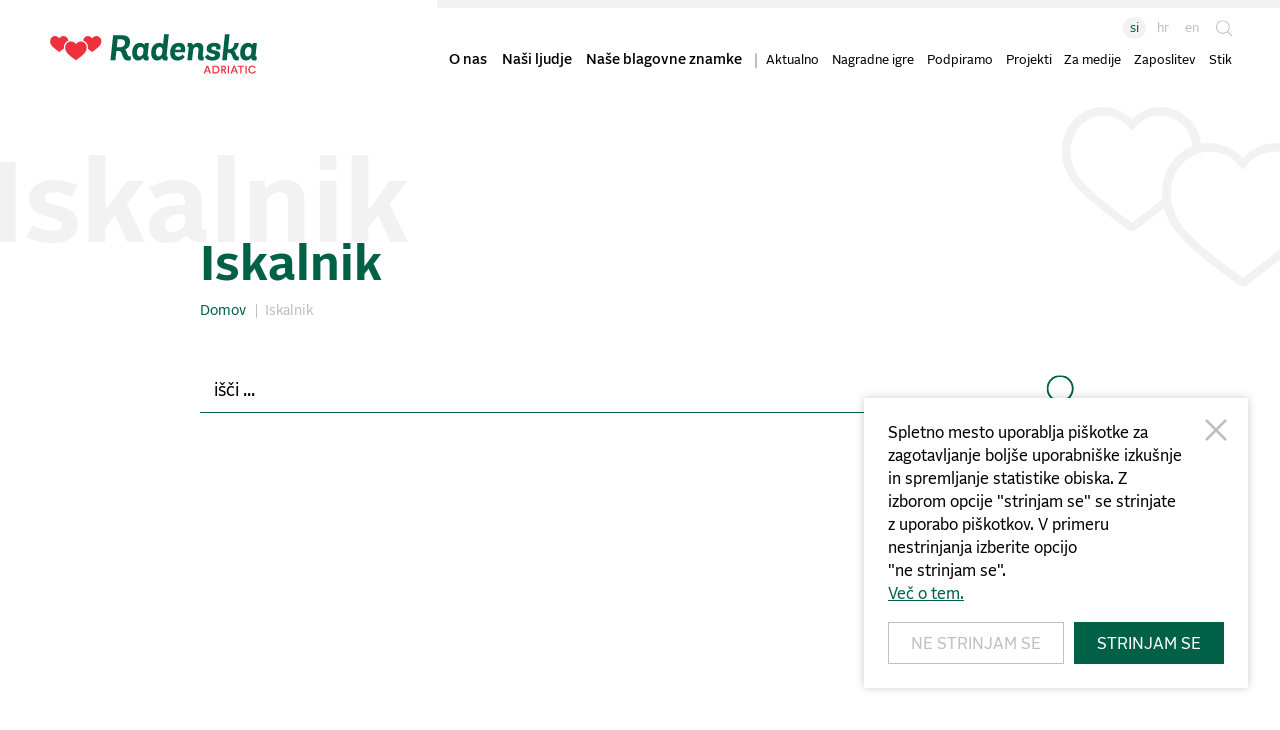

--- FILE ---
content_type: text/html; charset=UTF-8
request_url: https://www.radenska.si/iskalnik
body_size: 7407
content:
<!DOCTYPE html>
<html class="no-js chrome webkit webkit bv_131 p_mac debug search lang_si" lang="sl_SI">
    <head>
		
		<meta charset="utf-8" />
<meta http-equiv="X-UA-Compatible" content="IE=edge,chrome=1" />
<meta name="viewport" content="width=device-width,user-scalable=no,initial-scale=1.0" />
<meta name="mobile-web-app-capable" content="yes" />
<meta name="apple-mobile-web-app-capable" content="yes" />
<meta name="apple-mobile-web-app-title" content="Radenska ADRIATIC" />
<meta name="apple-mobile-web-app-status-bar-style" content="black" />
<meta name="format-detection" content="telephone=no" />
<meta name="SKYPE_TOOLBAR" content="SKYPE_TOOLBAR_PARSER_COMPATIBLE" />
<meta property="title" content="Iskalnik" />
<meta property="description" content="Radenska Adriatic je krovna korporativna znamka, ki združuje srca naših podjetij v Sloveniji in na Hrvaškem in kaže željo po povezovanju vseh sodelavcev v regiji v eno veliko družino – s tremi srci." />
<meta property="image" content="https://www.radenska.si/images/radenska_adriatic_logo.jpg" />
<meta name="description" content="Radenska Adriatic je krovna korporativna znamka, ki združuje srca naših podjetij v Sloveniji in na Hrvaškem in kaže željo po povezovanju vseh sodelavcev v regiji v eno veliko družino – s tremi srci." />
<meta name="keywords" content="radenska adriatic, radenska, studenac, skupina kofola, karl henn, slovenija, hrvaška, naravne mineralne in izvirske vode, gazirane brezalkoholne pijače, negazirane brezalkoholne pijače, sirupi, lastna blagovna znamka, licenčno polnjenje, distribucija, ora, proizvodnja, korporativna blagovna znamka, tri srca, proizvodnja in polnjenje mineralnih vod in brezalkoholnih pijač, Kofola ČeskoSlovensko a.s., lipik, radenci" />
<meta property="og:type" content="website" />
<meta property="og:title" content="Iskalnik" />
<meta property="og:description" content="Radenska Adriatic je krovna korporativna znamka, ki združuje srca naših podjetij v Sloveniji in na Hrvaškem in kaže željo po povezovanju vseh sodelavcev v regiji v eno veliko družino – s tremi srci." />
<meta property="og:image" content="https://www.radenska.si/images/radenska_adriatic_logo.jpg" />
<meta property="og:url" content="https://www.radenska.si/zaskupaj" />
<link rel="apple-touch-icon" sizes="180x180" href="/images/favicon/apple-touch-icon.png">
				<link rel="icon" type="image/png" sizes="32x32" href="/images/favicon/favicon-32x32.png">
				<link rel="icon" type="image/png" sizes="16x16" href="/images/favicon/favicon-16x16.png">
				<link rel="manifest" href="/images/favicon/site.webmanifest">
				<link rel="mask-icon" href="/images/favicon/safari-pinned-tab.svg" color="#ffffff">
				<link rel="shortcut icon" href="/images/favicon/favicon.ico">
				<meta name="msapplication-TileColor" content="#ffffff">
				<meta name="msapplication-config" content="/images/favicon/browserconfig.xml">
				<meta name="theme-color" content="#ffffff"><title>Radenska ADRIATIC</title><link rel="canonical" href="https://www.radenska.si/zaskupaj" /><link rel="stylesheet" href="/css/style.1725276996.css?v=96">
<link rel="stylesheet" type="text/css" href="/css/style-search.1560163315.css" /><script async src="https://www.googletagmanager.com/gtag/js?id=G-6CV60T099T"></script>
		<script>
			window.dataLayer = window.dataLayer || [];
			function gtag(){dataLayer.push(arguments);}
			
			gtag("consent", "default", {
				"ad_user_data": "denied",
				"ad_personalization": "denied",
				"ad_storage": "denied",
				"analytics_storage": "granted",
				"wait_for_update": 500,
			});
			
			gtag("js", new Date()); gtag("set", "allow_google_signals", false); gtag("config", "G-6CV60T099T");
		</script>		<meta name="msvalidate.01" content="D98203EDA53E2EF69703FCF912F73D39" />
		
    </head><body>
		<!--[if lte IE 9]>
		<p class="chromeframe">Uporabljate <b>zastarel</b> brskalnik.<br>Prosimo <a href="http://browsehappy.com/" target="_blank">nadgradite vaš brskalnik</a> za optimalen prikaz spletnega mesta.</p>
	<![endif]-->

		
		
		<style>	
		.pageLoader{z-index:1111;position:fixed;top:0;left:0;right:0;bottom:0;width:100%;height:100%;background-color:white;}
		.pageLoader.pageLoader__disable{display:none;}
		.pageLoader__inner{position:absolute;top:45%;left:50%;-webkit-transform:translate(-50%, -50%);transform:translate(-50%, -50%);position:relative;z-index:2;width:35%;font-size:5vw;}
		.pageLoader__inner:before{display:block;content:"";width:100%;padding-top:50.3%;}
		.pageLoader__inner > .pfw{position:absolute;top:0;left:0;right:0;bottom:0;}
		@media (min-width: 48em){.pageLoader__inner{max-width:100%;top:40%;}}
		@media (min-width: 62em){.pageLoader__inner{top:45%;}}
		@media (min-width: 75em){.pageLoader__inner{max-width:12rem;font-size:3rem;}}
		.pageLoader__heart{position:absolute;display:inline-block;}
		.pageLoader__heart:nth-child(1){width:38.86%;top:0;z-index:1;left:0;}
		.pageLoader__heart:nth-child(2){width:44.89%;bottom:0;left:50%;z-index:2;-webkit-transform:translateX(-50%);transform:translateX(-50%);}
		.pageLoader__heart:nth-child(3){width:38.86%;top:0;z-index:1;right:0;}
		.pageLoader__heart:nth-child(1) .icon,.pageLoader__heart:nth-child(3) .icon{-webkit-animation:heardLogo2 linear 2s;animation:heardLogo2 linear 2s;animation-iteration-count:infinite;-webkit-animation-timing-function:cubic-bezier(0.17, 0.67, 0.83, 0.67);animation-timing-function:cubic-bezier(0.17, 0.67, 0.83, 0.67);-webkit-animation-timing-function:ease;animation-timing-function:ease;-webkit-transform-origin:50% 50%;transform-origin:50% 50%;}
		.pageLoader__heart:nth-child(2) .icon{-webkit-animation:heardLogo linear 2s;animation:heardLogo linear 2s;animation-iteration-count:infinite;-webkit-animation-timing-function:cubic-bezier(0.17, 0.67, 0.83, 0.67);animation-timing-function:cubic-bezier(0.17, 0.67, 0.83, 0.67);-webkit-animation-timing-function:ease;animation-timing-function:ease;-webkit-transform-origin:50% 50%;transform-origin:50% 50%;}
		.pageLoader__heart svg {
			position: absolute;
			top: 0;
			left: 0;
			
		}
		.icon.srce:before {
			display: block;
			content: "";
			width: 100%;
			padding-top: 89.6%;
		}
		</style>
		
		<div class="pageLoader" >
				<div class="pageLoader__inner" >
					<div class="pfw" >
						<div class="pageLoader__heart">
							<div class="icon srce" >
								<svg viewBox="0 0 500 448">
									<path d="M250.105 448.708c-4.394 0-8.776-1.358-12.499-4.164C73.476 321.645 23.204 274.957 5.796 202.033-7.388 147.281 2.107 95.844 32.362 57.287 59.816 22.248 102.175 1.263 145.568 1c50.022 0 85.134 26.954 104.537 47.34C269.377 27.954 304.225 1 353.686 1c44.197.263 86.529 21.248 113.945 56.287 30.288 38.557 39.736 89.994 26.586 144.746-17.441 72.924-67.733 119.665-231.547 242.511-3.736 2.806-8.151 4.164-12.565 4.164" fill="#fff"/>
									<path d="M351.248 27.78c-65.631-.355-101.15 58.093-101.15 58.093S214.52 27.425 148.744 27.78c-69.34.356-141.255 65.716-116.172 170.252C47.76 261.777 94.69 305.606 250.098 421.955 405.355 305.606 452.199 261.777 467.4 198.032 492.536 93.496 420.673 28.136 351.248 27.78" fill="#EE313C"/>
								</svg>
							</div>
						</div>
						<div class="pageLoader__heart">
							<div class="icon srce" >
								<svg viewBox="0 0 500 448">
									<path d="M250.105 448.708c-4.394 0-8.776-1.358-12.499-4.164C73.476 321.645 23.204 274.957 5.796 202.033-7.388 147.281 2.107 95.844 32.362 57.287 59.816 22.248 102.175 1.263 145.568 1c50.022 0 85.134 26.954 104.537 47.34C269.377 27.954 304.225 1 353.686 1c44.197.263 86.529 21.248 113.945 56.287 30.288 38.557 39.736 89.994 26.586 144.746-17.441 72.924-67.733 119.665-231.547 242.511-3.736 2.806-8.151 4.164-12.565 4.164" fill="#fff"/>
									<path d="M351.248 27.78c-65.631-.355-101.15 58.093-101.15 58.093S214.52 27.425 148.744 27.78c-69.34.356-141.255 65.716-116.172 170.252C47.76 261.777 94.69 305.606 250.098 421.955 405.355 305.606 452.199 261.777 467.4 198.032 492.536 93.496 420.673 28.136 351.248 27.78" fill="#EE313C"/>
								</svg>
							</div>
						</div>
						<div class="pageLoader__heart">
							<div class="icon srce" >
								<svg viewBox="0 0 500 448">
									<path d="M250.105 448.708c-4.394 0-8.776-1.358-12.499-4.164C73.476 321.645 23.204 274.957 5.796 202.033-7.388 147.281 2.107 95.844 32.362 57.287 59.816 22.248 102.175 1.263 145.568 1c50.022 0 85.134 26.954 104.537 47.34C269.377 27.954 304.225 1 353.686 1c44.197.263 86.529 21.248 113.945 56.287 30.288 38.557 39.736 89.994 26.586 144.746-17.441 72.924-67.733 119.665-231.547 242.511-3.736 2.806-8.151 4.164-12.565 4.164" fill="#fff"/>
									<path d="M351.248 27.78c-65.631-.355-101.15 58.093-101.15 58.093S214.52 27.425 148.744 27.78c-69.34.356-141.255 65.716-116.172 170.252C47.76 261.777 94.69 305.606 250.098 421.955 405.355 305.606 452.199 261.777 467.4 198.032 492.536 93.496 420.673 28.136 351.248 27.78" fill="#EE313C"/>
								</svg>
							</div>
						</div>
					</div>
				</div>
			</div>
			
	<div class="masterWrapper"><div class="masterWrapper_inner"><style>
@media (max-width: 1199px) {
	.hideMobile {
		display: none !important;
	}
}

@media (min-width: 1600px) and (max-width: 1690px) {
	.navSec {
		font-size: 0.8rem;
	}
}
</style>

<div class="header wrapper wrapper--fullWidth"><a href="/" class="header__logo firstVisit"><div class="icon logo">
			<div class="pfw">
				<svg>
					<use xlink:href="/images/sprite.svg?v=14#radenska__logo"></use>
				</svg>
			</div>
		</div></a><div class="header__home" ><a href="/" >Domov</a></div><div class="header__menu">
		<div class="header__menuInner"><div class="icon triSrca triSrca--white">
			<div class="pfw">
				<svg>
					<use xlink:href="/images/sprite.svg?v=14#radenska__triSrcaOutline"></use>
				</svg>
			</div>
		</div><nav class="header__nav navSec"><div class="navSec__first" ><a href="/o-nas" class="mainElement  navSec__dropDown  o-nas" ><span>O nas</span></a><a href="/nasi-ljudje" class="mainElement  nasi-ljudje" ><span>Naši ljudje</span></a><a href="/nase-blagovne-znamke" class="mainElement  nase-blagovne-znamke" ><span>Naše blagovne znamke</span></a></div><div class="navSec__second" ><a href="/aktualno" class="" ><span>Aktualno</span></a><a href="/nagradne-igre" class="" ><span>Nagradne igre</span></a><a href="/projekti" class="" ><span>Projekti</span></a><a href="/zaposlitev" class="" ><span>Zaposlitev</span></a><a href="/stik" class="" ><span>Stik</span></a></div><div class="navSec__secondFake" ><a href="/aktualno" class="" ><span>Aktualno</span></a><a href="/nagradne-igre" class="" ><span>Nagradne igre</span></a><a href="/podpiramo" class="" ><span>Podpiramo</span></a><a href="/projekti" class="" ><span>Projekti</span></a><a href="/za-medije" class="" ><span>Za medije</span></a><a href="/zaposlitev" class="" ><span>Zaposlitev</span></a><a href="/stik" class="" ><span>Stik</span></a></div><div class="navSec__terc" ><a href="/podpiramo" class=" podpiramo" ><span>Podpiramo</span></a><a href="/lokalno-je-obetavno" class=" lokalno-je-obetavno_2" ><span>Lokalno je obetavno</span></a><a href="/za-medije" class=" za-medije" ><span>Za medije</span></a></div><div class="izbiraJezika" ><a class="izbiraJezika__posamezen active" href="https://www.radenska.si">si</a><div class="inactiveLanguages" ><a class="izbiraJezika__posamezen" href="http://www.radenska.hr" >hr</a><a class="izbiraJezika__posamezen" href="https://www.radenska.si/en/">en</a></div></div><div class="searchIconAndSoials" ><div class="searchIcon" >
								<a class="searchIcon__holder" href="/iskalnik" ><div class="icon search">
			<div class="pfw">
				<svg>
					<use xlink:href="/images/sprite.svg?v=14#search"></use>
				</svg>
			</div>
		</div></a>
								<div class="inputHolder" >
									<input type="text" placeholder="vpišite iskalni niz" name="search" class="headerInputSearch" >
								</div>
								<div class="closeButton" ><div class="icon close">
			<div class="pfw">
				<svg>
					<use xlink:href="/images/sprite.svg?v=14#close"></use>
				</svg>
			</div>
		</div></div>
							</div><div class="soialsIcons" >
									<a href="https://www.facebook.com/radenska3srca" target="blank" class="sicialNetwork__single" >
										<div class="soialsIcons__icon fb" ><div class="icon facebook">
			<div class="pfw">
				<svg>
					<use xlink:href="/images/sprite.svg?v=14#facebook"></use>
				</svg>
			</div>
		</div></div>
									</a>
									<a href="https://www.instagram.com/radenska/" target="blank" class="sicialNetwork__single" >
										<div class="soialsIcons__icon ig" ><div class="icon instagram">
			<div class="pfw">
				<svg>
					<use xlink:href="/images/sprite.svg?v=14#instagram"></use>
				</svg>
			</div>
		</div></div>
									</a>
									<a href="https://www.youtube.com/user/trisrca" target="blank" class="sicialNetwork__single">
										<div class="soialsIcons__icon yt" ><div class="icon youtube">
			<div class="pfw">
				<svg>
					<use xlink:href="/images/sprite.svg?v=14#youtube"></use>
				</svg>
			</div>
		</div></div>
									</a>
									<a href="https://www.linkedin.com/company/radenska/" target="blank" class="sicialNetwork__single" >
										<div class="soialsIcons__icon li" ><div class="icon linkedin">
			<div class="pfw">
				<svg>
					<use xlink:href="/images/sprite.svg?v=14#linkedin"></use>
				</svg>
			</div>
		</div></div>
									</a>
								</div></div></nav><div class="scrollHint__menu" >
						<div class="scrollHint__menuIcon" ><div class="icon arrow">
			<div class="pfw">
				<svg>
					<use xlink:href="/images/sprite.svg?v=14#arrow_noTail"></use>
				</svg>
			</div>
		</div></div>
					</div></div><div class="dropDownMenu" ><div class="dropDownMenu__mainTitle" >O nas</div><div class="dropDownMenu__inner" ><div class="dropDownMenu__part" ><div class="dropDownMenu__partElement" ><a href="/o-nas#radenska-adriatic" >Radenska ADRIATIC</a></div><div class="dropDownMenu__partElement" ><a href="/o-nas#poslanstvo-in-vizija" >Poslanstvo in vizija</a></div><div class="dropDownMenu__partElement" ><a href="/o-nas#osebna-izkaznica" >Osebna izkaznica</a></div><div class="dropDownMenu__partElement" ><a href="/o-nas#struktura-podjetja" >Struktura podjetja</a></div></div><div class="dropDownMenu__part" ><div class="dropDownMenu__partElement" ><a href="/o-nas#kakovost-in-okolje" >Kakovost in okolje</a><ul><li><a href="/o-nas#skrb-za-kakovost-in-varnost-proizvodov" >Skrb za kakovost in varnost proizvodov</a></li><li><a href="/o-nas#skrb-za-okolje-in-ucinkovito-rabo-energije" >Skrb za okolje in učinkovito rabo energije</a></li><li><a href="/o-nas#varovanje-okolja" >Varovanje okolja</a></li></ul></div><div class="dropDownMenu__partElement" ><a href="/zaposlitev" >Zaposlitev</a></div></div><div class="dropDownMenu__part" ><div class="dropDownMenu__partElement" ><a href="/o-nas/radenska-skozi-cas" >Radenska skozi čas</a></div><div class="dropDownMenu__partElement" ><a href="/o-nas/studenac-skozi-cas" >Studenac skozi čas</a></div><div class="dropDownMenu__partElement" ><a href="/o-nas/radenska-po-svetu" >Radenska po svetu</a></div></div><div class="dropDownMenu__part dropDownMenu__part--last" >
							<div class="dropDownMenu__partText" >Radenska je bila leta 2017 izbrana za <em>najboljšega</em> <strong>zaposlovalca</strong> v Pomurju.</div>
							<div class="icon triSrca triSrca--white">
			<div class="pfw">
				<svg>
					<use xlink:href="/images/sprite.svg?v=14#radenska__triSrcaOutline"></use>
				</svg>
			</div>
		</div>
						</div></div></div></div>
	
	<button class="header__menuTrigger" role="button"><div class="icon hamburger">
					<div class="pfw">
						<svg id="menu" viewBox="0 0 612.002 549.232" width="100%" height="100%">
								<path class="iconFirst" fill="#136147" d="M572.77,78.462H39.231C17.559,78.462,0,60.902,0,39.231S17.559,0,39.231,0H572.77     C594.441,0,612,17.559,612,39.231S594.441,78.462,572.77,78.462z"></path>
								<path class="iconMiddle" fill="#136147" d="M353.077,313.847H39.231C17.559,313.847,0,296.287,0,274.616s17.559-39.231,39.231-39.231h313.846     c21.671,0,39.231,17.559,39.231,39.231C392.309,296.288,374.748,313.847,353.077,313.847z"></path>
								<path class="iconSecond" fill="#136147" d="M572.77,549.232H39.231C17.559,549.232,0,531.672,0,510.001c0-21.671,17.559-39.231,39.231-39.231H572.77    c21.671,0,39.23,17.559,39.23,39.231C612,531.672,594.441,549.232,572.77,549.232z"></path>
							<g transform="matrix(4.16667,0,0,4.16667,2701.6,1349)">
								<path class="iconMiddle" fill="#FFFFFF" d="M-520.784-239.525c-0.34,0-0.677-0.105-0.964-0.322c-12.663-9.481-16.543-13.084-17.886-18.71      c-1.017-4.225-0.284-8.194,2.05-11.168c2.118-2.704,5.386-4.324,8.734-4.343c3.86,0,6.57,2.079,8.066,3.652      c1.487-1.573,4.175-3.652,7.991-3.652c3.411,0.019,6.676,1.64,8.792,4.343c2.337,2.974,3.066,6.943,2.052,11.168      c-1.346,5.626-5.227,9.233-17.865,18.71C-520.103-239.63-520.445-239.525-520.784-239.525"></path>
							</g>
							<g transform="matrix(4.16667,0,0,4.16667,2725.04,1446.47)">
								<path class="iconMiddle" fill="#EC2F3C" d="M-518.606-295.396c-5.063-0.028-7.804,4.482-7.804,4.482s-2.745-4.51-7.821-4.482      c-5.349,0.028-10.898,5.07-8.962,13.136c1.171,4.917,4.793,8.299,16.783,17.276c11.978-8.976,15.593-12.358,16.767-17.276      C-507.705-290.326-513.249-295.368-518.606-295.396"></path>
							</g>
						</svg>
					</div>
				</div></button>
	
</div><div class="mainPage__headline" ><div class="mainPage__titleBig" >
					<div class="pfw" ><span>Iskalnik</span></div>
					<div class="mainPage__titleBig__srca" ><div class="icon triSrca triSrca--white">
			<div class="pfw">
				<svg>
					<use xlink:href="/images/sprite.svg?v=14#radenska__triSrcaOutline"></use>
				</svg>
			</div>
		</div></div>
				</div><div class="mainPage__headlineInner limitWidth limitWidth--content" >
				<div class="limitWidth__inner" >
					<h1 class="mainPage__title" >Iskalnik</h1>
				</div>
			</div></div><div class="breadchrumbs" >
	<div class="breadchrumbs__wrapper limitWidth limitWidth--content" ><div class="limitWidth__inner" ><div class="breadchrumbs__items" ><a href="/" class="breadchrumbs__item" ><span>Domov</span></a><a class="breadchrumbs__item" href="/iskalnik/" ><span>Iskalnik</span></a></div></div>	</div>
</div><div class="mainContent mainContent--podpiramo mainContent--search" >
		<div class="mainContent__inner limitWidth limitWidth--content" ><div class="limitWidth__inner" ><div class="searchInput form" >
					<div class="e__inputGroup" >
						<div class="e__input e__input__wLabel " ><input class="" name="search" type="text"  /><label>išči ...</label>
							<span class="placeholder" tabindex="">išči ...</span>
						</div>
						<div class="icon search">
			<div class="pfw">
				<svg>
					<use xlink:href="/images/sprite.svg?v=14#search"></use>
				</svg>
			</div>
		</div>
					</div>
				</div><section role="main" class="main mainContentStyles" itemtype="http://schema.org/Article" itemscope><div class="podpiramo-intro-wrap"><div class="searchResult__all" ></div></div></section></div>
	</div>
</div><div class="wrapper wrapper--fullWidth footer">
	
	<div class="footer__contact" ><div class="footer__addLogos footer__addLogos--footer" ><div class="footer__addLogo footer__addLogo--dppSi" ><div class="pfw" ><img src="/images/logotipi/druzini_prijazno_podjetje_polni_logo.svg?v=3" ></div></div><a class="fl__group" href="/soncna-elektrarna-zeleni-koraki-v-prihodnost" ><div class="footer__addLogo footer__addLogo--kzs" ><div class="pfw" ><img src="/images/logotipi/kohezijski-sklad.svg?v=3" ></div></div><div class="footer__addLogo footer__addLogo--medved" ><div class="pfw" ><img src="/images/logotipi/kohezijski-sklad_medved.svg?v=3" ></div></div></a></div><div class="footer__logoAddress" >
			<a href="/" class="footer__logo"><div class="icon logo">
			<div class="pfw">
				<svg>
					<use xlink:href="/images/sprite.svg?v=14#radenska__logo"></use>
				</svg>
			</div>
		</div></a>
			<div class="footer__address">
				<div class="footer__addressOnly" >Radenska d.o.o.<br>Boračeva 37, <span>9252 Radenci, Slovenija</span></div>
				
				<div class="footer__contactInfo2" >
					<span><a href="tel:0038625202020">+386 (0)2 520 2020</a></span>
					<span><a href="/cdn-cgi/l/email-protection#51383f373e11233035343f223a307f2238">info@&#x200b;radenska.si</a></span>
				</div>
				
			</div>
		</div>
		
		<div class="footer__contactInfo" >
			<span><a href="tel:0038625202020">+386 (0)2 520 2020</a></span>
			<span><a href="/cdn-cgi/l/email-protection#1b72757d745b697a7f7e7568707a356872">info@&#x200b;radenska.si</a></span>
		</div>
		
	</div></div><div class="copyright">
		<div class="copyright__inner">
			<span>© 2026 Radenska d.o.o.</span> <span>Vse pravice pridržane.</span><div class="pravilnikk__holder" >
					<div class="pravilnikk__holderInner" ><a href="/pravno-obvestilo" class="pravilnikk  pravno-obvestilo" >Pravno obvestilo</a><a href="/politika-varstva-osebnih-podatkov" class="pravilnikk pravilnikk2 politika-varstva-osebnih-podatkov" >Politika varstva osebnih podatkov</a><a href="/politika-piskotkov" class="pravilnikk pravilnikk2 politika-piskotkov" >Politika piškotkov</a></div></div></div></div></div><div class="wrapper wrapper--fullWidth footerEnews">
		
		<div class="topGradient" ></div>
		
		
		<div class="radenskaEmblem" ><div class="icon triSrca">
			<div class="pfw">
				<svg>
					<use xlink:href="/images/sprite.svg?v=14#radenska__triSrca"></use>
				</svg>
			</div>
		</div></div>
		
		<div class="footer__enewsWrapper" >
			<div class="footer__enews" >
				
				<div class="sectionTitle">e‑novice</div>
				<div class="footer__enewsInner form" >
					<input type="text" name="newsletter" placeholder="vpišite e-naslov" class="newsletterSignUp" autocorrect="off" autocapitalize="none" >
					<div class="e__inputGroup m--checkboxes">
						<div class="e__option">
							<input type="checkbox" id="newsletter" value="1" name="newsletter" >
							<label for="newsletter">
								Soglašam z obdelavo mojih osebnih podatkov v skladu z <a href="/informacije-o-obdelavi-osebnih-podatkov-fizicnih-oseb_3" target="_blank" >Informacijo Radenske o obdelavi osebnih podatkov</a>.
							</label>
							<div class="check">
								<div class="inside"></div>
								<div class="icon e__selectedMark">
			<div class="pfw">
				<svg>
					<use xlink:href="/images/sprite.svg?v=14#check"></use>
				</svg>
			</div>
		</div>
							</div>
						</div>
					</div>
					
					<div class="newsletter__status" ></div>
				</div>
				
				<div class="bWrap" >
					<div class="newsletter__submit b b--padd b--rounded b--redBtn" >Prijava</div>
				</div>
				
			</div>
		</div></div><div class="cookieWarning">
		<div class="cookieWarning__inner mainContentStyles ">
			Spletno mesto uporablja piškotke za zagotavljanje boljše uporabniške izkušnje in spremljanje statistike obiska. Z izborom opcije "strinjam se" se strinjate z uporabo piškotkov. V primeru nestrinjanja izberite opcijo "ne&nbsp;strinjam&nbsp;se".<br/><a href="/politika-piskotkov" >Več o tem.</a>
		</div>
		<div class="cookieWarning__close"><div class="icon ">
			<div class="pfw">
				<svg>
					<use xlink:href="/images/sprite.svg?v=14#cross"></use>
				</svg>
			</div>
		</div></div><div class="cookieWarning__buttons" >
			<a href="/iskalnik?accept=no" class="b b--padd b--whiteGhost cookiesDisagree">Ne strinjam se</a>
			<a href="/iskalnik?accept=yes" class="b b--padd b--greenBtn cookiesAgree">Strinjam se</a>
		</div>
	</div></div>		<script data-cfasync="false" src="/cdn-cgi/scripts/5c5dd728/cloudflare-static/email-decode.min.js"></script><script src="//ajax.googleapis.com/ajax/libs/jquery/3.1.1/jquery.min.js"></script>
		<script>window.jQuery || document.write('<script src="/js/jQuery/jquery-3.1.1.min.js">\x3C/script>')</script>
       
		<script type="text/javascript">$(document).ready(function() { $.flVars = {"ra":{"nlValidationEmail":"Prosimo vpi\u0161ite pravilen e-naslov.","nlValidationTos":"Ozna\u010dite, da sogla\u0161ate z obdelavo osebnih podatkov v skladu z Informacijo Radenske o obdelavi osebnih podatkov.","nlSuccess":"Uspe\u0161no ste se prijavili na e-novice.","lang":"si"}};
});</script>	   
 	    <script src="/js/plugins.119.js?v=23"></script>
 	    <script src="/js/main.119.js?v=31"></script>
		<script type="text/javascript" src="/js/animate.119.js?v=8"></script>
<script type="text/javascript" src="/js/search.119.js?v=4"></script><script type="text/javascript">$(document).ready(function() { 
	
	// if( !( $('html').hasClass('msie') && ($('html').hasClass('edge') || $('html').hasClass('bv_11') || $('html').hasClass('bv_10') || $('html').hasClass('bv_9') ) ) ) {
		$(window).resize(function() {
			if(this.resizeTO) clearTimeout(this.resizeTO);
			this.resizeTO = setTimeout(function() {
				$(this).trigger('resizeEnd');
			}, 500);
		});
		
		$(window).on('resizeEnd', function() {
			if(!$('.masterWrapper_inner').hasClass('masterWrapper_inner--closed'))
				$('.masterWrapper_inner').css('margin-bottom', $('.footerEnews').innerHeight());
		});	
		
		$('.newsletter__submit').click(function() {
			if(!$('.masterWrapper_inner').hasClass('masterWrapper_inner--closed'))
				$('.masterWrapper_inner').css('margin-bottom', $('.footerEnews').innerHeight());
		});
		
		setTimeout(function() {
			if(!$('.masterWrapper_inner').hasClass('masterWrapper_inner--closed'))
				$('.masterWrapper_inner').css('margin-bottom', $('.footerEnews').innerHeight());
		}, 400);
	// }



 
	
	setTimeout(function() {
		if(''.length >= 1) {
			$('.searchInput input').parent().removeClass('focus').addClass('hasValue');
		}
		if($('.searchInput input').val().length >= 1) {
			$('.searchInput input').parent().removeClass('focus').addClass('hasValue');
		}
	}, 300);
	
	$('.searchInput input').keyup(function (e) {
		
		if(e.which == 13) {
			window.location = '/iskalnik?q='+$('.searchInput input').val();
		}
		
		if($('.searchInput input').val() == '') {
			$('.searchResult__all').empty();
			return;
		}
		
		$('.searchResult__all').empty();
		$('.searchResult__all').html('<div class="searchLoader"><div class="searchLoaderInner"><div class="circle"></div><div class="circle"></div><div class="circle"></div><div class="circle"></div><div class="circle"></div></div></div>');
		
		$.ajax({
			type: 'POST',
			url: '/iskalnik/searchByAjax?q='+$('.searchInput input').val(),
			data: {
				'action': 'search',
				'query': $('.search-bar .search').val(),
				'lang': 'si',
			},
			dataType: 'json',
		}).done(function(data) {
			if (data.status == 'OK')
			{
				$('.searchResult__all').empty();
				
				$('.searchResult__all').html(data.searchResults);
				
				if(data.searchResults.length  <= 0) {
					$('.searchResult__all').html('<div class="searchResults" >Ni najdenih nobenih zadetkov pod besedo  "'+$('.searchInput input').val()+'".</div>');
				}
			}
		})
		.fail(function() {
		})
		.always(function() {
		});
	});
	
	if($('.searchInput input').val().length >= 1) {
		
		$('.searchResult__all').empty();
		$('.searchResult__all').html('<div class="searchLoader"><div class="searchLoaderInner"><div class="circle"></div><div class="circle"></div><div class="circle"></div><div class="circle"></div><div class="circle"></div></div></div>');
		
		$.ajax({
			type: 'POST',
			url: '/iskalnik/searchByAjax?q='+$('.searchInput input').val(),
			data: {
				'action': 'search',
				'query': $('.search-bar .search').val(),
				'lang': 'si',
			},
			dataType: 'json',
		}).done(function(data) {
			if (data.status == 'OK')
			{
				$('.searchResult__all').empty();
				$('.searchResult__all').html(data.searchResults);
				
				if(data.searchResults.length  <= 0) {
					$('.searchResult__all').html('<div class="searchResults" >Ni najdenih nobenih zadetkov pod besedo  "'+$('.searchInput input').val()+'".</div>');
				}
			}
		})
		.fail(function() {
		})
		.always(function() {
		});
	}
	


});</script>    <script defer src="https://static.cloudflareinsights.com/beacon.min.js/vcd15cbe7772f49c399c6a5babf22c1241717689176015" integrity="sha512-ZpsOmlRQV6y907TI0dKBHq9Md29nnaEIPlkf84rnaERnq6zvWvPUqr2ft8M1aS28oN72PdrCzSjY4U6VaAw1EQ==" data-cf-beacon='{"version":"2024.11.0","token":"e419aa0fca1549dda6f4c6162a2de1eb","r":1,"server_timing":{"name":{"cfCacheStatus":true,"cfEdge":true,"cfExtPri":true,"cfL4":true,"cfOrigin":true,"cfSpeedBrain":true},"location_startswith":null}}' crossorigin="anonymous"></script>
</body>
</html>

--- FILE ---
content_type: text/css; charset: UTF-8;charset=UTF-8
request_url: https://www.radenska.si/css/style.1725276996.css?v=96
body_size: 24572
content:
@font-face{font-family:'ThrowMyHandsUpintheAir';src:url('fonts/tmhuita-bold.woff') format('woff'), url('fonts/tmhuita-bold.ttf') format('truetype'), url('fonts/tmhuita-bold.svg') format('svg');font-weight:700;font-style:normal;}@font-face{font-family:'ThrowMyHandsUpintheAir';src:url('fonts/tmhuita.woff2') format('woff2'), url('fonts/tmhuita.woff') format('woff'), url('fonts/tmhuita.ttf') format('truetype'), url('fonts/tmhuita.svg') format('svg');font-weight:400;font-style:normal;}@font-face{font-family:'AlrightSans';src:url('fonts/Alright-v2-Normal-Regular.woff2') format('woff2'), url('fonts/Alright-v2-Normal-Regular.woff') format('woff');font-weight:400;font-style:normal;}@font-face{font-family:'AlrightSans';src:url('fonts/Alright-v2-Normal-Medium.woff2') format('woff2'), url('fonts/Alright-v2-Normal-Medium.woff') format('woff');font-weight:600;font-style:normal;}@font-face{font-family:'AlrightSans';src:url('fonts/Alright-v2-Normal-Bold.woff2') format('woff2'), url('fonts/Alright-v2-Normal-Bold.woff') format('woff');font-weight:700;font-style:normal;}html{box-sizing:border-box}*,*::before,*::after{box-sizing:inherit}:root{-moz-tab-size:4;tab-size:4}html{line-height:1.15}body{margin:0}body{font-family:BlinkMacSystemFont, 'Segoe UI', Roboto, Helvetica, Arial, sans-serif, 'Apple Color Emoji', 'Segoe UI Emoji', 'Segoe UI Symbol'}h1,.h1{font-size:2em;margin:0.67em 0}hr{height:0}abbr[title]{text-decoration:underline dotted}b,strong{font-weight:bolder}code,kbd,samp,pre{font-family:SFMono-Regular, Consolas, 'Liberation Mono', Menlo, Courier, monospace;font-size:1em;}small{font-size:80%}sub,sup{font-size:75%;line-height:0;position:relative;vertical-align:baseline}sub{bottom:-0.25em}sup{top:-0.5em}button,input,optgroup,select,textarea{font-family:inherit;font-size:100%;line-height:1.15;margin:0;}button,select{text-transform:none}button,[type='button'],[type='reset'],[type='submit']{-webkit-appearance:button}button::-moz-focus-inner,[type='button']::-moz-focus-inner,[type='reset']::-moz-focus-inner,[type='submit']::-moz-focus-inner{border-style:none;padding:0}button:-moz-focusring,[type='button']:-moz-focusring,[type='reset']:-moz-focusring,[type='submit']:-moz-focusring{outline:1px dotted silver}fieldset{padding:0.35em 0.75em 0.625em}legend{padding:0}progress{vertical-align:baseline}[type='number']::-webkit-inner-spin-button,[type='number']::-webkit-outer-spin-button{height:auto}[type='search']{-webkit-appearance:textfield;outline-offset:-2px;}[type='search']::-webkit-search-decoration{-webkit-appearance:none}::-webkit-file-upload-button{-webkit-appearance:button;font:inherit;}summary{display:list-item}::-moz-selection{background:#ccc;text-shadow:none}::selection{background:#ccc;text-shadow:none}.chromeframe{background:#ccc;color:#fff;padding:4em 1.5em;z-index:9999;position:fixed;top:0;width:100%}.chromeframe .old-browser{font-size:1.3em}.chromeframe a{color:#006147}html{font-size:100%;overflow-y:scroll;-webkit-text-size-adjust:100%;-ms-text-size-adjust:100%;-webkit-font-smoothing:antialiased;-moz-osx-font-smoothing:grayscale}body{margin:0;font-size:1.1em;line-height:1.4;font-family:'AlrightSans', Helvetica, Arial, sans-serif, 'Apple Color Emoji', 'Segoe UI Emoji', 'Segoe UI Symbol';}body .masterWrapper_inner{overflow:hidden}@media (min-width:48em){body .masterWrapper_inner{padding-top:5em}body.home .masterWrapper_inner{padding-top:4em}}@media (min-width:62em){body .masterWrapper_inner{padding-top:6em}.home body .masterWrapper_inner{padding-top:6em}}@media (min-width: 90rem){body{font-size:1.1em}}@media (min-width: 90rem){body .masterWrapper_inner{padding-top:4em}body.home .masterWrapper_inner{padding-top:6em}}@media (min-width:100rem){body{font-size:1.4em}body .masterWrapper_inner{padding-top:2em}body.home .masterWrapper_inner{padding-top:6em}}.masterWrapper_inner{position:relative;}.masterWrapper.masterWrapper--active .masterWrapper_inner{z-index:20;overflow:visible}.masterWrapper.masterWrapper--active .wrapper.footerEnews{z-index:10}h1,h2,h3,p,ul,ol,table{margin-top:0}h1,h2,h3{line-height:1.2}a{text-decoration:none;color:inherit}img{max-width:100%}pre{padding:1em;margin:0.3em;background-color:#ccc;font-size:0.7em;border:3px solid #999;border-radius:1em}textarea:focus,input:focus{outline:0}.icon{display:block;position:relative;pointer-events:none}.icon:before{display:block;content:"";width:100%;padding-top:100%}.icon > .pfw{position:absolute;top:0;left:0;right:0;bottom:0}.icon svg{width:100%;height:100%;fill:currentColor}.icon.logo{position:relative}.icon.logo:before{display:block;content:"";width:100%;padding-top:21%}.icon.logo > .pfw{position:absolute;top:0;left:0;right:0;bottom:0}.icon.logoNapis{position:relative}.icon.logoNapis:before{display:block;content:"";width:100%;padding-top:27.071%}.icon.logoNapis > .pfw{position:absolute;top:0;left:0;right:0;bottom:0}.icon.srce{position:relative}.icon.srce:before{display:block;content:"";width:100%;padding-top:89.6%}.icon.srce > .pfw{position:absolute;top:0;left:0;right:0;bottom:0}.icon.triSrca{position:relative}.icon.triSrca:before{display:block;content:"";width:100%;padding-top:50.4%}.icon.triSrca > .pfw{position:absolute;top:0;left:0;right:0;bottom:0}.icon.hamburger{position:relative}.icon.hamburger:before{display:block;content:"";width:100%;padding-top:89.8692810458%}.icon.hamburger > .pfw{position:absolute;top:0;left:0;right:0;bottom:0}.icon.facebook{position:relative}.icon.facebook:before{display:block;content:"";width:100%;padding-top:192.58525%}.icon.facebook > .pfw{position:absolute;top:0;left:0;right:0;bottom:0}.icon.slo_map{position:relative}.icon.slo_map:before{display:block;content:"";width:100%;padding-top:65.8007839181%}.icon.slo_map > .pfw{position:absolute;top:0;left:0;right:0;bottom:0}.icon.hr_map{position:relative}.icon.hr_map:before{display:block;content:"";width:100%;padding-top:97.3848442892%}.icon.hr_map > .pfw{position:absolute;top:0;left:0;right:0;bottom:0}.slick-slider{position:relative;display:block;box-sizing:border-box;-webkit-touch-callout:none;-webkit-user-select:none;-khtml-user-select:none;-moz-user-select:none;-ms-user-select:none;user-select:none;-ms-touch-action:pan-y;touch-action:pan-y;-webkit-tap-highlight-color:transparent}.slick-list{position:relative;overflow:hidden;display:block;margin:0;padding:0}.slick-list:focus{outline:none}.slick-list.dragging{cursor:pointer;cursor:hand}.slick-slider .slick-track,.slick-slider .slick-list{-webkit-transform:translate3d(0, 0, 0);-moz-transform:translate3d(0, 0, 0);-ms-transform:translate3d(0, 0, 0);-o-transform:translate3d(0, 0, 0);transform:translate3d(0, 0, 0)}.slick-track{position:relative;left:0;top:0;display:block;margin-left:auto;margin-right:auto}.slick-track:before,.slick-track:after{content:"";display:table}.slick-track:after{clear:both}.slick-loading .slick-track{visibility:hidden}.slick-slide{float:left;height:100%;min-height:1px;display:none}[dir="rtl"] .slick-slide{float:right}.slick-slide img{display:block}.slick-slide.slick-loading img{display:none}.slick-slide.dragging img{pointer-events:none}.slick-initialized .slick-slide{display:block}.slick-loading .slick-slide{visibility:hidden}.slick-vertical .slick-slide{display:block;height:auto;border:1px solid transparent}.slick-arrow.slick-hidden{display:none}.selectize-control.plugin-drag_drop.multi > .selectize-input > div.ui-sortable-placeholder{visibility:visible !important;background:#fff !important;background:rgba(0, 0, 0, 0.06) !important;border:0 none !important;-webkit-box-shadow:inset 0 0 12px 4px #fff;box-shadow:inset 0 0 12px 4px #fff}.selectize-control.plugin-drag_drop .ui-sortable-placeholder::after{content:'!';visibility:hidden}.selectize-control.plugin-drag_drop .ui-sortable-helper{-webkit-box-shadow:0 2px 5px rgba(0, 0, 0, 0.2);box-shadow:0 2px 5px rgba(0, 0, 0, 0.2)}.selectize-dropdown-header{position:relative;padding:5px 8px;border-bottom:1px solid #d0d0d0;background:#f8f8f8;-webkit-border-radius:3px 3px 0 0;-moz-border-radius:3px 3px 0 0;border-radius:3px 3px 0 0}.selectize-dropdown-header-close{position:absolute;right:8px;top:50%;color:#303030;opacity:0.4;margin-top:-12px;line-height:20px;font-size:20px !important}.selectize-dropdown-header-close:hover{color:#000}.selectize-dropdown.plugin-optgroup_columns .optgroup{border-right:1px solid #f2f2f2;border-top:0 none;float:left;-webkit-box-sizing:border-box;-moz-box-sizing:border-box;box-sizing:border-box}.selectize-dropdown.plugin-optgroup_columns .optgroup:last-child{border-right:0 none}.selectize-dropdown.plugin-optgroup_columns .optgroup:before{display:none}.selectize-dropdown.plugin-optgroup_columns .optgroup-header{border-top:0 none}.selectize-control.plugin-remove_button [data-value]{position:relative;padding-right:24px !important}.selectize-control.plugin-remove_button [data-value] .remove{z-index:1;position:absolute;top:0;right:0;bottom:0;width:17px;text-align:center;font-weight:bold;font-size:12px;color:inherit;text-decoration:none;vertical-align:middle;display:inline-block;padding:2px 0 0 0;border-left:1px solid #d0d0d0;-webkit-border-radius:0 2px 2px 0;-moz-border-radius:0 2px 2px 0;border-radius:0 2px 2px 0;-webkit-box-sizing:border-box;-moz-box-sizing:border-box;box-sizing:border-box}.selectize-control.plugin-remove_button [data-value] .remove:hover{background:rgba(0, 0, 0, 0.05)}.selectize-control.plugin-remove_button [data-value].active .remove{border-left-color:#cacaca}.selectize-control.plugin-remove_button .disabled [data-value] .remove:hover{background:none}.selectize-control.plugin-remove_button .disabled [data-value] .remove{border-left-color:#fff}.selectize-control{position:relative;display:block}.selectize-dropdown,.selectize-input,.selectize-input input{color:#000;-webkit-font-smoothing:inherit}.selectize-input,.selectize-control.single .selectize-input.input-active{cursor:text;display:block}.selectize-input{padding:0.6em 0.8em 0.8em 0.8em;display:inline-block;width:100%;overflow:hidden;position:relative;z-index:1;display:block;border-bottom:#bfbfbf solid 1px}.selectize-control.multi .selectize-input.has-items{padding:6px 8px 3px;color:#000}.selectize-input.disabled,.selectize-input.disabled *{cursor:default !important}.selectize-input > *{vertical-align:baseline;display:-moz-inline-stack;display:inline-block;zoom:1;*display:inline}.selectize-input .item{color:#000;padding-right:2rem}.selectize-input .item span{font-size:0.8em;color:#bfbfbf}.selectize-control.multi .selectize-input > div{cursor:pointer;margin:0 3px 3px 0;padding:2px 6px;background:#f2f2f2;color:#303030}.selectize-control.multi .selectize-input > div.active{background:#e8e8e8;color:#303030;border:0 solid #cacaca}.selectize-control.multi .selectize-input.disabled > div,.selectize-control.multi .selectize-input.disabled > div.active{color:#7d7d7d;background:#fff}.selectize-input > input{display:inline-block !important;padding:0 !important;min-height:0 !important;max-height:none !important;max-width:100% !important;margin:0 2px 0 0 !important;text-indent:0 !important;border:0 none !important;background:none !important;line-height:inherit !important;-webkit-user-select:auto !important;-webkit-box-shadow:none !important;box-shadow:none !important}.selectize-input > input::-ms-clear{display:none}.selectize-input > input:focus{outline:none !important}.selectize-input::after{content:' ';display:block;clear:left}.selectize-input.dropdown-active::before{content:' ';display:block;position:absolute;background:#f0f0f0;height:1px;bottom:0;left:0;right:0}.selectize-dropdown{position:absolute;z-index:20;border:1px solid #d0d0d0;background:#fff;margin:-1px 0 0 0;border-top:0 none;-webkit-box-sizing:border-box;-moz-box-sizing:border-box;box-sizing:border-box;-webkit-box-shadow:0 1px 3px rgba(0, 0, 0, 0.1);box-shadow:0 1px 3px rgba(0, 0, 0, 0.1);-webkit-border-radius:0 0 3px 3px;-moz-border-radius:0 0 3px 3px;border-radius:0 0 3px 3px}.selectize-dropdown [data-selectable]{cursor:pointer;overflow:hidden}.selectize-dropdown [data-selectable] .highlight{background:rgba(0, 97, 71, 0.2);-webkit-border-radius:1px;-moz-border-radius:1px;border-radius:1px}.selectize-dropdown [data-selectable],.selectize-dropdown .optgroup-header{display:block;overflow:hidden;white-space:nowrap;text-overflow:ellipsis;position:relative;padding:12px 12px;list-style-type:none;font-size:1rem}.selectize-dropdown .optgroup:first-child .optgroup-header{border-top:0 none}.selectize-dropdown .optgroup-header{color:#303030;background:#fff;cursor:default}.selectize-dropdown .active{background:rgba(0, 97, 71, 0.2);color:#006147}.selectize-dropdown .active.create{color:#495c68}.selectize-dropdown .create{color:rgba(48, 48, 48, 0.5)}.selectize-dropdown-content{position:absolute;top:100%;left:-1px;width:calc(100% + 2px);margin:0;background:#fff;border:0;border-top:none;font-weight:300;box-shadow:1px 2px 4px 1px rgba(0, 0, 0, 0.2);overflow-y:auto;overflow-x:hidden;max-height:200px}.selectize-control.single .selectize-input,.selectize-control.single .selectize-input input{cursor:pointer}.selectize-control.single .selectize-input.input-active,.selectize-control.single .selectize-input.input-active input{cursor:text}.selectize-control.rtl .selectize-input > input{margin:0 4px 0 -2px !important}.selectize-control .selectize-input.disabled{opacity:0.5;background-color:#fafafa}.table-wrapper-elements{position:relative}.table-wrapper-elements .table-arrows{position:absolute;left:0;right:0;bottom:0;width:100%;height:3rem;background-color:#006147}.table-wrapper-elements .table-arrows.fixed{position:fixed;left:1rem;right:1rem;bottom:0;width:calc(100% - 2rem)}@media (min-width: 23em){.table-wrapper-elements .table-arrows.fixed{left:1.5rem;right:1.5rem;bottom:0;width:calc(100% - 3rem)}}.table-wrapper-elements .table-arrows .left{width:3rem;height:3rem;position:absolute;left:0;top:0;background-color:rgba(255, 255, 255, 0.3)}.table-wrapper-elements .table-arrows .right{width:3rem;height:3rem;position:absolute;right:0;top:0;background-color:rgba(255, 255, 255, 0.3)}.table-wrapper-elements .table-arrows .right,.table-wrapper-elements .table-arrows .left{cursor:pointer}.table-wrapper-elements .table-arrows .right.disabled,.table-wrapper-elements .table-arrows .left.disabled{background-color:transparent}.table-wrapper-elements .table-arrows .right .arrow,.table-wrapper-elements .table-arrows .left .arrow{width:1rem;height:1rem;display:inline-block;margin-right:0.4rem;position:absolute;left:50%;top:50%;-webkit-transform:translate(-50%, -50%);transform:translate(-50%, -50%)}.table-wrapper-elements .table-arrows .right .arrow:after,.table-wrapper-elements .table-arrows .left .arrow:after{content:'';display:block;width:0.7rem;height:1px;background-color:#fff;position:absolute;top:0;left:50%;top:30%;-webkit-transform:translate(-50%, -50%) rotate(-45deg);transform:translate(-50%, -50%) rotate(-45deg)}.table-wrapper-elements .table-arrows .right .arrow:before,.table-wrapper-elements .table-arrows .left .arrow:before{content:'';display:block;width:0.7rem;height:1px;background-color:#fff;position:absolute;bottom:0;left:50%;top:77%;-webkit-transform:translate(-50%, -50%) rotate(45deg);transform:translate(-50%, -50%) rotate(45deg)}.table-wrapper-elements .table-arrows .right .arrow{-webkit-transform:translate(-50%, -50%) rotate(-180deg);transform:translate(-50%, -50%) rotate(-180deg)}.table-wrapper{position:relative;padding-bottom:3.5rem;width:auto !important;overflow-x:auto;display:block;max-width:100%}.table-wrapper .fake-header{position:absolute;top:0;left:8px;right:8px;border-bottom:#a6ddcf 1px solid;background-color:#006147;white-space:nowrap;display:none;overflow:hidden;width:calc(100% - 16px)}.table-wrapper .fake-header .fake-header-inner{position:relative;max-width:100%}.table-wrapper .fake-header.fixed{display:block;top:67px;position:fixed}.table-wrapper .fake-header .header-col{text-align:left;white-space:nowrap;display:inline-block;padding:0.4rem 0.6rem;background-color:#006147;color:#fff;border-top:0;font-weight:normal;vertical-align:top;position:relative}.table-wrapper .fake-header .header-col:after{position:absolute;top:0;right:-1px;z-index:1;content:'';display:block;height:100%;width:1px;background-color:#fff}.mobile .table-wrapper .fake-header .header-col{margin-right:-0.4rem}.mobile .table-wrapper .fake-header .header-col:first-child:after{right:2px}.mobile .table-wrapper .fake-header .header-col:last-child:after{display:none}.table-wrapper .fake-header .header-col span{white-space:normal;display:-webkit-box;display:-moz-box;display:-ms-flexbox;display:-webkit-flex;display:flex;align-items:center;justify-content:center;-webkit-flex-flow:row wrap;justify-content:space-around;height:100%}.masterWrapper{height:100%}.wrapper{width:100%;padding:0.5rem 1.5rem;margin-bottom:3rem}@media (min-width:48em){.wrapper{padding:0.5rem 3rem}}@media (min-width:62em){.wrapper{padding:0.5rem 3rem;margin-bottom:7.5rem}.wrapper.slediteNam{margin-bottom:7.5rem}}@media (min-width: 90rem){.wrapper{padding-left:0;padding-right:0;margin-bottom:7.5rem}.wrapper.slediteNam{margin-bottom:10.5rem}}.wrapper.mainContent--podpiramo{margin-bottom:1rem}.wrapper--fullWidth{width:100%;padding:0.5rem 1.5rem}@media (min-width:48em){.wrapper--fullWidth{max-width:none;padding:1rem 3rem}.wrapper--fullWidth .wrapper__inner{max-width:90rem;margin-left:auto;margin-right:auto}}@media (min-width:62em){.wrapper--fullWidth{padding:0.5rem 3rem}}@media (min-width: 92rem){.wrapper--fullWidth .wrapper__inner{padding:0}}.wrapper--noPad{padding:0}@media (min-width:48em){.wrapper--noPad .wrapper__inner{padding:0}}.limitWidth{padding:0.5rem 1.5rem;width:100%}@media (min-width:48em){.limitWidth{padding:0.5rem 3rem}}@media (min-width:62em){.limitWidth{padding:0.5rem 3rem}}.limitWidth.limitWidth--content .limitWidth__inner{max-width:55rem}.limitWidth__inner{max-width:90rem;margin-left:auto;margin-right:auto}.bottomGallery{padding:0.5rem 1.5rem;width:100%;margin-bottom:5em}@media (min-width:62em){.bottomGallery{display:block;padding:0.5rem 3rem}}.bottomGallery__inner{display:none;width:100%;max-width:90rem;margin-left:auto;margin-right:auto;display:-webkit-box;display:-ms-flexbox;display:-webkit-flex;display:flex;-webkit-justify-content:flex-start;-ms-justify-content:flex-start;justify-content:flex-start;-webkit-align-items:center;-ms-align-items:center;align-items:center;-webkit-flex-wrap:wrap;-ms-flex-wrap:wrap;flex-wrap:wrap}@media (min-width:30.0625em){.bottomGallery__inner{-webkit-flex-wrap:nowrap;-ms-flex-wrap:nowrap;flex-wrap:nowrap}}.bottomGallery__image{margin-bottom:1rem}.bottomGallery__image.bottomGallery__image--width{width:100%}.bottomGallery__image.bottomGallery__image--height{width:100%}@media (min-width:30.0625em){.bottomGallery__image.bottomGallery__image--width{width:79.7%;margin-right:2.8rem}.bottomGallery__image.bottomGallery__image--height{width:20%}}.bottomGallery__image img{display:block}.bWrap{display:block;width:100%}.b{color:#ee313c;display:inline-block;text-transform:uppercase;padding:0;cursor:pointer;z-index:111;-webkit-transition:color 0.2s, background-color 0.2s;transition:color 0.2s, background-color 0.2s;text-align:center;line-height:1;font-size:0.9em}@media (min-width:62em){.b{font-size:1em}}.b--padd{padding:0.7em 1.2em 0.5em 1.2em;padding:0.9em 1.4em 0.7em 1.4em}.b--whiteGhost{border:1px solid #fff;color:#fff;transition:background 0.3s;}.b--whiteGhost:hover{background-color:#002e22}.b--redGhost{border:1px solid #ee313c;color:#ee313c}.b--greenBtn{color:#fff;background-color:#006147;-webkit-transition:background 0.3s;transition:background 0.3s}.b--greenBtn:hover{background-color:#004834}.b--redBtn{color:#fff;background-color:#ee313c;-webkit-transition:background 0.3s;transition:background 0.3s}.b--redBtn:hover{background-color:#ec1926}.b--withIcon .icon{display:inline-block;width:0.8em;margin-right:0.4em;transform:translateY(0.1em)}.bounce{-webkit-animation:bounce 2s infinite;-moz-animation:bounce 2s infinite;animation:bounce 2s infinite}@media (min-width:62em){.breadchrumbs{margin-bottom:2rem;margin-top:-1.5rem;position:relative;z-index:10}}.breadchrumbs__items{color:#006147;font-size:0.8em}.breadchrumbs__item{padding-right:1.2rem;position:relative;-webkit-transition:opacity 0.4s;transition:opacity 0.4s}.breadchrumbs__item:after{content:'';display:block;position:absolute;top:0;right:0.5rem;width:1px;height:100%;background-color:#bfbfbf}.breadchrumbs__item:last-of-type{color:#bfbfbf}.breadchrumbs__item:last-of-type:after{display:none}.breadchrumbs__item:hover{opacity:0.7}.breadchrumbs__item:hover:last-of-type{opacity:1}.mainPage__headline{position:relative;overflow:hidden;z-index:5}.mainPage__headline.mainPage__headline--onas{overflow:visible;margin-bottom:2rem}@media (min-width:62em){.mainPage__headline.mainPage__headline--onas .mainPage__headlineInner{margin-top:-6.5em}}@media (min-width:62em){.mainPage__headline.mainPage__headline--onas .mainPage__headlineInner{margin-top:-5.5em}}@media (min-width:100rem){.mainPage__headline.mainPage__headline--onas .mainPage__headlineInner{margin-top:-6.5em}}@media (min-width:62em){.oNasPodstran .masterWrapper_inner .breadchrumbs{margin-top:-3.3em}}@media (min-width:62em){.oNasPodstran .mainContent--onas{margin-top:4rem}}@media (min-width: 90rem){.oNasPodstran .mainContent--onas{margin-top:9rem}}@media (min-width:100rem){.oNasPodstran .mainContent--onas{margin-top:10rem}}.mainPage__titleBig.mainPage__titleBig--onas .mainPage__titleBig__srca{top:8%}@media (min-width: 90rem){.mainPage__titleBig.mainPage__titleBig--onas .mainPage__titleBig__srca{top:3%}}.mainPage__headlineInner{margin-top:-3em;margin-bottom:-1em;position:relative;z-index:10}@media (min-width:48em){.mainPage__headlineInner{margin-top:-4.5em;margin-bottom:0}}@media (min-width:62em){.mainPage__headlineInner{margin-top:-2.5em}}@media (min-width: 90rem){.mainPage__headlineInner{margin-top:-3.5em}}@media (min-width: 90rem){.mainPage__headlineInner{margin-top:-3.5em}}.mainPage__title{color:#006147;margin-bottom:0.3em}.mainPage__title.h1{line-height:1.2;margin:0 0 0.3em 0;font-weight:bold;font-size:2em}@media (min-width:48em){.mainPage__title{font-size:2.8em}.mainPage__title.h1{font-size:2.8em}}.mainPage__titleBig{position:relative;z-index:5}.mainPage__titleBig:before{display:block;content:"";width:100%;padding-top:19%}.mainPage__titleBig > .pfw{position:absolute;top:0;left:0;right:0;bottom:0}.mainPage__titleBig .pfw > span{margin-left:-0.7rem;font-size:16vw;color:#f2f2f2;font-weight:700;position:absolute;bottom:0;line-height:1;white-space:nowrap;-webkit-touch-callout:none;-webkit-user-select:none;-khtml-user-select:none;-moz-user-select:none;-ms-user-select:none;user-select:none}.mainPage__titleBig .mainPage__titleBig__srca{position:absolute;top:1px;left:83%;width:28vw;display:none}.mainPage__titleBig .mainPage__titleBig__srca .triSrca--white{color:#f2f2f2}@media (min-width:48em){.mainPage__titleBig .pfw > span{font-size:14vw;line-height:1.1}}@media (min-width:62em){.mainPage__titleBig{position:relative}.mainPage__titleBig:before{display:block;content:"";width:100%;padding-top:13%}.mainPage__titleBig > .pfw{position:absolute;top:0;left:0;right:0;bottom:0}.mainPage__titleBig .pfw > span{font-size:9vw;line-height:1.1}.lang_en .mainPage__titleBig .pfw > span{font-size:8.5vw}.mainPage__titleBig.mainPage__titleBig--onas span{top:13rem}}@media (min-width: 90rem){.mainPage__titleBig.mainPage__titleBig--onas span{top:50%}.mainPage__titleBig .pfw > span{font-size:11vw;line-height:1.1}.lang_en .mainPage__titleBig .pfw > span{font-size:8.5vw}.mainPage__titleBig.mainPage__titleBig--noTitle{position:relative}.mainPage__titleBig.mainPage__titleBig--noTitle:before{display:block;content:"";width:100%;padding-top:14%}.mainPage__titleBig.mainPage__titleBig--noTitle > .pfw{position:absolute;top:0;left:0;right:0;bottom:0}}@media (min-width:100rem){.mainPage__titleBig.mainPage__titleBig--noTitle{position:relative}.mainPage__titleBig.mainPage__titleBig--noTitle:before{display:block;content:"";width:100%;padding-top:11%}.mainPage__titleBig.mainPage__titleBig--noTitle > .pfw{position:absolute;top:0;left:0;right:0;bottom:0}.mainPage__titleBig .pfw > span{margin-left:-1.7rem;font-size:15vw;font-size:13vw;line-height:1.2;font-size:10.6vw;line-height:1.19}.mainPage__titleBig .mainPage__titleBig__srca{top:3%}}.mainPage__titleBig.mainPage__titleBig--onas{position:relative}.mainPage__titleBig.mainPage__titleBig--onas:before{display:block;content:"";width:100%;padding-top:60%}.mainPage__titleBig.mainPage__titleBig--onas > .pfw{position:absolute;top:0;left:0;right:0;bottom:0}.mainPage__titleBig.mainPage__titleBig--onas .pfw{overflow:visible}.mainPage__titleBig.mainPage__titleBig--onas .pfw > span{display:none}.mainPage__titleBig.mainPage__titleBig--onas .pfw .mainPage__titleBig__image{position:absolute;top:0;left:0;width:100%;height:100%;background-size:cover;background-position:50% 50%;z-index:10}@media (min-width:62em){.mainPage__titleBig .mainPage__titleBig__srca{display:block}.mainPage__titleBig.mainPage__titleBig--onas{position:relative}.mainPage__titleBig.mainPage__titleBig--onas:before{display:block;content:"";width:100%;padding-top:30%}.mainPage__titleBig.mainPage__titleBig--onas > .pfw{position:absolute;top:0;left:0;right:0;bottom:0}.mainPage__titleBig.mainPage__titleBig--onas .pfw > span{display:block;margin-left:-2.7rem}.lang_en .mainPage__titleBig.mainPage__titleBig--onas .pfw > span{margin-left:-1.7rem}.mainPage__titleBig.mainPage__titleBig--onas .pfw .mainPage__titleBig__image{left:39%;width:61%}.mainPage__titleBig.mainPage__titleBig--onas .mainPage__titleBig__srca{left:23%}}@media (min-width: 90rem){.mainPage__titleBig{position:relative}.mainPage__titleBig:before{display:block;content:"";width:100%;padding-top:16%}.mainPage__titleBig > .pfw{position:absolute;top:0;left:0;right:0;bottom:0}.mainPage__titleBig .mainPage__titleBig__srca{left:88%;width:20vw}.mainPage__titleBig.mainPage__titleBig--onas{position:relative}.mainPage__titleBig.mainPage__titleBig--onas:before{display:block;content:"";width:100%;padding-top:30%}.mainPage__titleBig.mainPage__titleBig--onas > .pfw{position:absolute;top:0;left:0;right:0;bottom:0}.mainPage__titleBig .pfw > span{font-size:9.6vw;opacity:0.8;line-height:1.4}.mainPage__titleBig .mainPage__titleBig__srca{top:15%;left:85%;width:24vw}}.mainContent--onas .h2__exception{font-size:1.5em;color:#006147;font-weight:400}.yearsFilter__elements{display:-webkit-box;display:-ms-flexbox;display:-webkit-flex;display:flex;-webkit-justify-content:flex-end;-ms-justify-content:flex-end;justify-content:flex-end;-webkit-align-items:center;-ms-align-items:center;align-items:center;-webkit-flex-wrap:wrap;-ms-flex-wrap:wrap;flex-wrap:wrap}@media (min-width:62em){.yearsFilter__elements .pageSection__title{width:auto}.yearsFilter__elements .yearsFilter__elementsInner{-webkit-flex:1 1 auto;-ms-flex:1 1 auto;flex:1 1 auto}}.yearsFilter__element{color:#bfbfbf;font-size:1em;margin-left:0.5rem}.yearsFilter__element.yearsFilter__element--archive{font-weight:400;text-transform:uppercase;color:#bfbfbf;font-size:0.8em;margin-left:0}@media (max-width:47.9375em){.yearsFilter__element.yearsFilter__element--archive{margin-top:0.4em}}.yearsFilter__element.yearsFilter__element--active{background-color:#f2f2f2;color:#006147}.yearsFilter__element.actual{font-weight:600;padding:0.4em 1.2em 0.2em 1.2em;-webkit-transition:color 0.3s, background 0.3s;transition:color 0.3s, background 0.3s}.yearsFilter__element.actual:hover{background-color:#f2f2f2;color:#006147}.yearsFilter__elementSlider{display:block;margin-left:0.5rem;width:calc(100% - 7rem);position:relative;left:0;-webkit-flex:1 1 auto;-ms-flex:1 1 auto;flex:1 1 auto}.yearsFilter__elementSlider:after{position:absolute;top:0;right:0;z-index:11;content:'';display:block;width:2rem;height:100%;opacity:0.8;background:-moz-linear-gradient(left, rgba(255, 255, 255, 0.01) 0%, rgba(255, 255, 255, 1) 100%);background:-webkit-linear-gradient(left, rgba(255, 255, 255, 0.01) 0%, rgba(255, 255, 255, 1) 100%);background:linear-gradient(to right, rgba(255, 255, 255, 0.01) 0%, rgba(255, 255, 255, 1) 100%);filter:progid:DXImageTransform.Microsoft.gradient(startColorstr='#00ffffff', endColorstr='#ffffff',GradientType=1)}.yearsFilter__elementSlider:before{position:absolute;top:0;left:0;z-index:11;content:'';display:block;width:3rem;height:100%;opacity:1;background:-moz-linear-gradient(left, rgba(255, 255, 255, 1) 0%, rgba(255, 255, 255, 0.01) 100%);background:-webkit-linear-gradient(left, rgba(255, 255, 255, 1) 0%, rgba(255, 255, 255, 0.01) 100%);background:linear-gradient(to right, rgba(255, 255, 255, 1) 0%, rgba(255, 255, 255, 0.01) 100%);filter:progid:DXImageTransform.Microsoft.gradient(startColorstr='#ffffff', endColorstr='#00ffffff',GradientType=1)}.yearsFilter__elementSlider__inner{padding:0.5rem;white-space:nowrap;position:relative;overflow-x:auto;-ms-overflow-style:-ms-autohiding-scrollbar;-webkit-overflow-scrolling:touch}.yearsFilter__elementSlider__inner .yearsFilter__element{margin-left:0.5rem}@media (min-width:48em){.yearsFilter__elementSlider{width:auto;left:0;-webkit-flex:0 0 auto;-ms-flex:0 0 auto;flex:0 0 auto}.yearsFilter__elementSlider:before,.yearsFilter__elementSlider:after{display:none}.yearsFilter__elementSlider__inner{padding:0.5rem 0.5rem 0.5rem 0.5rem}}.mainContentStyles{line-height:1.5;word-wrap:break-word}.mainContentStyles h1{color:#006147}.mainContentStyles h2{color:#006147}.mainContentStyles h3{color:#006147}.mainContentStyles h4{color:#006147}.mainContentStyles a{color:#006147;position:relative;background-repeat:repeat-x;background-position:left 1.1em;background-position:left 90%;background-image:url('[data-uri]');-webkit-transition:opacity 0.3s;transition:opacity 0.3s;opacity:1}.mainContentStyles a:hover{opacity:0.7}.mainContentStyles a[href^="tel"]{background-image:none;color:#000}.mainContentStyles ul{list-style:none;padding-left:1.7em}.mainContentStyles ul li{position:relative;margin-bottom:0.2em}.mainContentStyles ul li:after{position:absolute;left:-1.2em;top:0.5em;width:0.5em;height:0.51em;border-radius:50%;background-color:#006147;content:""}.mainContentStyles ul li ul li:after{background-color:transparent;border:1px solid #006147}.mainContentStyles p + ul,.mainContentStyles p + ol{position:relative;margin-top:-0.5em}.mainContentStyles ul li,.mainContentStyles ol li{position:relative;margin-top:0.5em}.mainContentStyles table{width:100%;border:0;font-size:1em}.mainContentStyles table tr{border:0}.mainContentStyles table tr:last-of-type{border-bottom:0}.mainContentStyles table tr:nth-child(1){border-bottom:1px solid #006147;color:#fff;font-size:1em;background-color:#006147}.mainContentStyles table tr:nth-child(1) p{margin-bottom:0}.mainContentStyles table tr:nth-child(1) td{border-right:1px solid #fff}.mainContentStyles table tr:nth-child(1) td:last-of-type{border-right:0}.mainContentStyles table tr th{padding:0;border:0;text-align:left}.mainContentStyles table tr th + th{border:0}.mainContentStyles table tr th:last-child{border:0}.mainContentStyles table tr td{padding:0.8rem 1rem 0.6rem 1rem;vertical-align:top;border:0;border-right:1px solid #006147;border-bottom:1px solid #006147;vertical-align:bottom;line-height:1.2}.mainContentStyles table tr td:first-of-type{border-left:0}.mainContentStyles table tr td:last-of-type{border-right:0}.mainContentStyles table tr:last-of-type td{border-bottom:0}@media (min-width:75em){.mainContentStyles ul li:after{top:0.32em}}@media (min-width:100rem){.mainContentStyles ul li:after{top:0.5em}}.changeText{display:inline-block;position:relative;background:#f2f2f2;padding:0 0.3em;height:1.4em;overflow:hidden;text-align:center;margin-bottom:-0.4em;font-weight:700}.changeText .placeholders{opacity:0;display:block}.changeText .changeText__change{display:block;position:absolute;left:50%;-webkit-transform:translateX(-50%) scale(0);transform:translateX(-50%) scale(0);top:10%;width:100%;-webkit-transition:transform 0.4s;transition:transform 0.4s}.changeText .changeText__change.changeText__change--active{top:10%;-webkit-transform:translateX(-50%) scale(1);transform:translateX(-50%) scale(1);-webkit-transition-delay:0.1s;transition-delay:0.1s}.contentBottomAdditional__titleExtra{font-size:1.2em;font-weight:400;color:#006147;margin-top:3rem;margin-bottom:1.5rem;text-align:left;font-size:1.45em}.contentBottomAdditional__titleExtra strong{font-weight:700;font-size:1.3em;line-height:1.3}.contentBottomAdditional__titleExtra small{font-size:90%}.contentBottomAdditional__titleExtra em{font-size:90%;font-style:normal}@media (min-width:48em){.contentBottomAdditional__titleExtra{font-size:1.4em;text-align:left}.contentBottomAdditional__titleExtra small{font-size:90%}}@media (min-width:62em){.contentBottomAdditional__titleExtra{font-size:1.7em}}@media (min-width: 90rem){.contentBottomAdditional__titleExtra{font-size:2.05em}}.changeText__outer p{margin-bottom:0}.nasiLjudje__contentBottomAdditionalExtra{text-align:left;margin-left:auto;margin-right:auto}.nasiLjudje__contentBottomAdditionalExtra.contentBottomAdditional--last{text-align:left}@media (min-width:48em){.nasiLjudje__contentBottomAdditionalExtra{width:25rem}}@media (min-width:62em){.nasiLjudje__contentBottomAdditionalExtra{width:29rem}.nasiLjudje__contentBottomAdditionalExtra .contentBottomAdditional__titleExtra{font-size:2em}.lang_en .nasiLjudje__contentBottomAdditionalExtra .contentBottomAdditional__titleExtra{font-size:1.8em}}@media (min-width: 90rem){.nasiLjudje__contentBottomAdditionalExtra{width:37rem}}.radenskaPodjetja__innerOstala .slick-dots,.sliderDots .slick-dots{position:absolute;top:calc(100% + 1rem);left:50%;-webkit-transform:translateX(-50%);transform:translateX(-50%);padding:0;margin:0;display:inline-block;list-style:none}.radenskaPodjetja__innerOstala .slick-dots li,.sliderDots .slick-dots li{display:inline-block;vertical-align:middle}.radenskaPodjetja__innerOstala .slick-dots li.slick-active .sliderSlides__dot,.sliderDots .slick-dots li.slick-active .sliderSlides__dot{background-color:#006147}.radenskaPodjetja__innerOstala .sliderSlides__dot,.sliderDots .sliderSlides__dot{cursor:pointer;display:inline-block;vertical-align:top;width:10%;height:0.7em;width:0.7em;margin:0.25em;border-radius:50%;background-color:#bfbfbf;cursor:pointer}.sliderDots{width:100%;position:relative;height:1.5rem;margin-top:1rem}.sliderDots .slick-dots{position:absolute;top:0}.moreInfo{margin-top:4em}@media (min-width:62em){.moreInfo{display:-webkit-box;display:-ms-flexbox;display:-webkit-flex;display:flex;-webkit-align-items:center;-ms-align-items:center;align-items:center}}@media (min-width:75em){.moreInfo{max-width:90rem;margin-left:auto;margin-right:auto}}.moreInfo__map{position:relative}@media (min-width:62em){.moreInfo__map{width:55%}}@media (min-width:75em){.moreInfo__map{width:60%}}.moreInfo__mapCta{position:absolute;left:2em;top:50%;z-index:1;-webkit-transform:translateY(-50%);transform:translateY(-50%)}.moreInfo__mapCta p{margin-bottom:0.5em;font-size:1.8em;color:#0b6145;line-height:1.1}.moreInfo__mapCta p b{display:block;font-size:0.9em}.moreInfo__mapCta .b{font-size:0.9rem}.moreInfo__mapCta:after{position:absolute;width:8em;height:8em;left:-20%;top:-30%;z-index:-1;content:"";background-color:rgba(166, 221, 207, 0.5);border-radius:50%}@media (max-width:47.9375em){.moreInfo__mapCta:after{width:9.3em;height:9.3em}}@media (min-width:48em){.moreInfo__mapCta{left:4em;font-size:1.3em}}@media (min-width:75em){.moreInfo__mapCta .b{font-size:1.4rem}}@media (min-width:62em){.moreInfo__contact{width:45%}.moreInfo__contact .vasZanima{margin-top:0;font-size:1em}}@media (min-width:75em){.moreInfo__contact{width:40%}.moreInfo__contact .vasZanima{margin-top:0;font-size:1em}}.onas__dodatniSklop__title{color:#006147;font-size:2.2em;font-weight:bold;margin-bottom:1em;line-height:1.1}.onas__dodatniSklop__title span{display:block;font-size:0.8em}@media (min-width:75em){.onas__dodatniSklop__title{text-align:right;margin-right:2em;font-size:3em}}.vasZanima{margin-top:7em}.vasZanima .limitWidth__innerFlex2{position:relative;margin-left:-0.5em}.vasZanima .onas__dodatniSklop__title{position:absolute;top:-1.5em;z-index:15;left:1.5rem;font-size:2em}.lang_en .vasZanima .onas__dodatniSklop__title{font-size:8.4vw}.vasZanima .onas__dodatniSklop__title div > span{line-height:1.1}.vasZanima .onas__dodatniSklop__title div > span:nth-child(2){font-size:1.1em}.vasZanima .onas__dodatniSklop__title div > span:nth-child(3){font-weight:400}@media (min-width:30.0625em){.vasZanima .onas__dodatniSklop__title{font-size:2em}.lang_en .vasZanima .onas__dodatniSklop__title{font-size:1.9em}}.vasZanima .limitWidth__innerContent{position:relative;background-color:#f2f7f6;border-radius:50%;z-index:10;width:95%;margin-left:auto;margin-right:auto}.vasZanima .limitWidth__innerContent:before{display:block;content:"";width:100%;padding-top:100%}.vasZanima .limitWidth__innerContent > .pfw{position:absolute;top:0;left:0;right:0;bottom:0}.vasZanima .limitWidth__innerContent:after{content:'';display:block;position:absolute;width:54%;height:54%;left:-4%;top:-29%;border-radius:50%;background-color:#d2eee7;z-index:5}.vasZanima .limitWidth__innerContent .pfw{z-index:10}.vasZanima .innerContent__text{font-size:0.8em;position:absolute;top:50%;left:50%;width:75%;-webkit-transform:translate(-50%, -50%);transform:translate(-50%, -50%)}.vasZanima .innerContent__text p:last-of-type{margin-bottom:0}.vasZanima .b-wrap{position:absolute;top:calc(100% - 2em);right:0%;text-transform:uppercase;font-size:1rem}.vasZanima .icon.krogec{position:absolute;top:0em;left:-0.5em;width:calc(100% + 1.2em);height:calc(100% + 1.2em);z-index:1;color:#006147}@media (min-width: 23rem){.vasZanima .innerContent__text{font-size:0.9em}}@media (min-width:30.0625em){.vasZanima .limitWidth__innerFlex2{max-width:20em;margin-left:auto;margin-right:auto}.vasZanima .innerContent__text{font-size:0.9em}.vasZanima .limitWidth__innerContent:after{width:58%;height:58%;top:-31%;left:-6%}}@media (min-width:48em){.vasZanima .innerContent__text{top:61%;width:73%}.vasZanima .onas__dodatniSklop__title{top:0.5em;left:-1em;text-align:left}.vasZanima .limitWidth__innerContent:after{top:-7%;left:-22%}.vasZanima .b-wrap{}.vasZanima .b-wrap a{width:100%}.lang_en .vasZanima .innerContent__text{top:61%;width:75%}.lang_en .vasZanima .onas__dodatniSklop__title{top:0em}.lang_en .vasZanima .limitWidth__innerContent::after{top:-16%;left:-22%}.lang_hr .vasZanima .innerContent__text{width:70%;font-size:0.8em}.lang_hr .vasZanima .limitWidth__innerContent::after{top:-11%;left:-25%}}@media (min-width:62em){.vasZanima{font-size:1.2em}}@media (min-width:75em){.vasZanima .b-wrap{font-size:1.4rem}}.container ul{padding:0;margin:0;list-style:none}.the-arrow{width:1px;transition:all 0.2s}.the-arrow.-left{position:absolute;top:42%;left:0}.the-arrow.-left > .shaft{width:0;background-color:#ee313c}.the-arrow.-left > .shaft:before,.the-arrow.-left > .shaft:after{width:0;background-color:#ee313c}.the-arrow.-left > .shaft:before{transform:rotate(0)}.the-arrow.-left > .shaft:after{transform:rotate(0)}.the-arrow.-right > .shaft{width:1px;transition-delay:0.2s}.the-arrow.-right > .shaft:before,.the-arrow.-right > .shaft:after{width:8px;transition-delay:0.3s;transition:all 0.5s}.the-arrow.-right > .shaft:before{transform:rotate(40deg)}.the-arrow.-right > .shaft:after{transform:rotate(-40deg)}.the-arrow > .shaft{background-color:#ee313c;display:block;height:1px;position:relative;transition:all 0.2s;transition-delay:0;will-change:transform}.the-arrow > .shaft:before,.the-arrow > .shaft:after{background-color:#ee313c;content:'';display:block;height:1px;position:absolute;top:0;right:0;transition:all 0.2s;transition-delay:0}.the-arrow > .shaft:before{transform-origin:top right}.the-arrow > .shaft:after{transform-origin:bottom right}.animated-arrow{display:inline-block;text-decoration:none;position:relative;transition:all 0.2s}.animated-arrow:hover{color:#ee313c}.animated-arrow:hover > .the-arrow.-left > .shaft{width:64px;transition-delay:0.1s;background-color:#ee313c}.animated-arrow:hover > .the-arrow.-left > .shaft:before,.animated-arrow:hover > .the-arrow.-left > .shaft:after{width:8px;transition-delay:0.1s;background-color:#ee313c}.animated-arrow:hover > .the-arrow.-left > .shaft:before{transform:rotate(40deg)}.animated-arrow:hover > .the-arrow.-left > .shaft:after{transform:rotate(-40deg)}.animated-arrow:hover > .main{transform:translateX(17px);transform:translateX(80px)}.animated-arrow:hover > .main > .the-arrow.-right > .shaft{width:0;transform:translateX(200%);transition-delay:0}.animated-arrow:hover > .main > .the-arrow.-right > .shaft:before,.animated-arrow:hover > .main > .the-arrow.-right > .shaft:after{width:0;transition-delay:0;transition:all 0.1s}.animated-arrow:hover > .main > .the-arrow.-right > .shaft:before{transform:rotate(0)}.animated-arrow:hover > .main > .the-arrow.-right > .shaft:after{transform:rotate(0)}.animated-arrow > .main{display:flex;align-items:center;transition:all 0.2s}.animated-arrow > .main > .text{margin:0 16px 0 0;line-height:1;color:#ee313c}.animated-arrow > .main > .the-arrow{position:relative}@media (min-width:62em){.arrowElementHover:hover .animated-arrow{display:inline-block;text-decoration:none;position:relative;transition:all 0.2s;color:#ee313c}.arrowElementHover:hover .animated-arrow > .the-arrow.-left > .shaft{width:64px;transition-delay:0.1s;background-color:#ee313c}.arrowElementHover:hover .animated-arrow > .the-arrow.-left > .shaft:before,.arrowElementHover:hover .animated-arrow > .the-arrow.-left > .shaft:after{width:8px;transition-delay:0.1s;background-color:#ee313c}.arrowElementHover:hover .animated-arrow > .the-arrow.-left > .shaft:before{transform:rotate(40deg)}.arrowElementHover:hover .animated-arrow > .the-arrow.-left > .shaft:after{transform:rotate(-40deg)}.arrowElementHover:hover .animated-arrow > .main{transform:translateX(17px);transform:translateX(80px)}.arrowElementHover:hover .animated-arrow > .main > .the-arrow.-right > .shaft{width:0;transform:translateX(200%);transition-delay:0}.arrowElementHover:hover .animated-arrow > .main > .the-arrow.-right > .shaft:before,.arrowElementHover:hover .animated-arrow > .main > .the-arrow.-right > .shaft:after{width:0;transition-delay:0;transition:all 0.1s}.arrowElementHover:hover .animated-arrow > .main > .the-arrow.-right > .shaft:before{transform:rotate(0)}.arrowElementHover:hover .animated-arrow > .main > .the-arrow.-right > .shaft:after{transform:rotate(0)}}.content__firstImage{position:relative;width:calc(100% + $mobilePadding*2);left:-1.5rem;margin-bottom:2rem}.content__firstImage img{display:block;width:100%}@media (max-width:47.9375em){.content__firstImage{width:calc(100% + $mobilePadding*2);left:-1.5rem}}@media (min-width:62em){.content__firstImage{width:calc(100% + 4rem);left:-2rem}}@media (min-width:62em){.content__gallery{width:calc(100% + 10rem)}}@media (min-width: 1400px){.content__gallery{width:calc(100% + 20vw)}}.content__galleryImage{width:49%;margin:0.5%}.content__galleryImage img{display:block}@media (min-width:48em){.content__galleryImage{width:32.33%;margin:0.5%}}.terminClndr{position:absolute;top:calc(100% + 1rem);background:#fff;z-index:111;border:1px solid #bfbfbf;opacity:0;pointer-events:none;-webkit-transition:top 0.3s, opacity 0.3s;transition:top 0.3s, opacity 0.3s}.terminClndr.terminClndr--active{top:calc(100% - 1.01rem);pointer-events:all;opacity:1}.calendar{width:100%;padding:1em 1em 1em 1em;margin:1rem auto 0rem auto}.calendar .closeButton{position:absolute;top:0.5rem;right:0.5rem;width:1rem;height:1rem;opacity:1;color:#bfbfbf;-webkit-transition:color 0.3s;transition:color 0.3s;cursor:pointer}.calendar .closeButton:hover{color:#ee313c}.calendar .closeButton svg{display:block}.calendar .closeButton .icon{pointer-events:all}.calendar.active{display:block;box-shadow:0px 0px 5px 0px rgba(0, 0, 0, 0.5)}.calendar .clndr-table{width:100%;text-align:center}.calendar .clndr-controls{padding-right:3rem;padding-left:3rem;display:-webkit-box;display:-ms-flexbox;display:-webkit-flex;display:flex;-webkit-align-items:center;-ms-align-items:center;align-items:center}.calendar .clndr-controls .clndr-previous-button,.calendar .clndr-controls .clndr-next-button{-webkit-flex:0 0 auto;-ms-flex:0 0 auto;flex:0 0 auto;padding:0.2rem;margin:0.4rem 0;cursor:pointer}.calendar .clndr-controls .clndr-previous-button .icon,.calendar .clndr-controls .clndr-next-button .icon{display:block;width:0.8em}.calendar .clndr-controls .clndr-previous-button .icon svg,.calendar .clndr-controls .clndr-next-button .icon svg{display:block}.calendar .clndr-controls .clndr-previous-button:hover .icon,.calendar .clndr-controls .clndr-next-button:hover .icon{color:#ee313c}.calendar .clndr-controls .clndr-previous-button .icon{-webkit-transform:rotate(180deg);transform:rotate(180deg)}.calendar .clndr-controls .month{-webkit-flex:1 0 auto;-ms-flex:1 0 auto;flex:1 0 auto;text-align:center;text-transform:uppercase;font-size:0.8em;font-weight:600;line-height:1}.calendar .clndr-grid{margin-top:0.3em}.calendar .clndr-grid .header-days{font-weight:600;font-size:0.8em}.calendar .clndr-grid .header-days .day{color:#bfbfbf;cursor:default}.calendar .clndr-grid .header-days .day:hover{background-color:transparent;color:#bfbfbf}.calendar .clndr-grid .days-of-the-week{font-size:0.8em}.calendar .clndr-grid .days-of-the-week > div{display:-webkit-box;display:-ms-flexbox;display:-webkit-flex;display:flex;-webkit-flex-wrap:wrap;-ms-flex-wrap:wrap;flex-wrap:wrap;-webkit-align-items:center;-ms-align-items:center;align-items:center}.calendar .clndr-grid .day{margin-top:0.3em;padding:0.7em 0 0.7em 0;-webkit-flex:0 0 14%;-ms-flex:0 0 14%;flex:0 0 14%;line-height:1;text-align:center;color:#000;cursor:pointer;-webkit-transition:background 0.3s, color 0.3s;transition:background 0.3s, color 0.3s}.calendar .clndr-grid .day:hover{background-color:#ee313c;color:#fff}.calendar .clndr-grid .day.adjacent-month{color:#bfbfbf}.calendar .clndr-grid .day.adjacent-month.next-month{color:#f2f2f2}.calendar .clndr-grid .day.adjacent-month.last-month{color:#f2f2f2}.calendar .clndr-grid .day.past{position:relative;color:#d9d9d9}.calendar .clndr-grid .day.past:before{content:'';position:absolute;top:0;left:0;width:100%;height:100%;border:1px solid #fff}.calendar .clndr-grid .day.past:hover{cursor:not-allowed;color:#e5e5e5;background-color:transparent}.calendar .clndr-grid .day.past:hover:before{border:1px solid #e5e5e5}.calendar .clndr-grid .day.today{font-weight:600;background-color:#e5e5e5}.calendar .clndr-grid .day.today:hover{cursor:not-allowed;color:#ee313c;background-color:#e5e5e5}.calendar .clndr-grid .day.selected{background-color:#ee313c;color:#fff;font-weight:600}.calendar .clndr-grid .day.selected:hover{background-color:#da121e;color:#fff}.singleNews__press .contentRight{margin-bottom:3rem}.singleNews__press .contentLeft{margin-bottom:6rem}.singleNews__press .singleNews__dateTitle{background-color:transparent;padding:0;width:100%;left:0;margin-bottom:3rem;margin-top:2rem}.singleNews__press .singleNews__dateTitle:after{content:'';position:absolute;left:-4rem;top:-1rem;width:calc(100% + 6rem);height:calc(100% + 2rem);background-color:#f2f2f2;z-index:-1}@media (min-width:48em){.singleNews__press .singleNews__dateTitle{margin-top:1rem}.singleNews__press .singleNews__dateTitle:after{left:-16rem;top:-1.5rem;width:calc(100% + 18rem);height:calc(100% + 3rem)}}@media (min-width:48em){.zaMedije__newsInner{display:-webkit-box;display:-ms-flexbox;display:-webkit-flex;display:flex;-webkit-justify-content:flex-start;-ms-justify-content:flex-start;justify-content:flex-start;-webkit-align-items:stretch;-ms-align-items:stretch;align-items:stretch;-webkit-flex-wrap:wrap;-ms-flex-wrap:wrap;flex-wrap:wrap}.singleNews__press .contentSplited{display:-webkit-box;display:-ms-flexbox;display:-webkit-flex;display:flex;-webkit-justify-content:flex-start;-ms-justify-content:flex-start;justify-content:flex-start;-webkit-align-items:flex-start;-ms-align-items:flex-start;align-items:flex-start;-webkit-flex-wrap:wrap;-ms-flex-wrap:wrap;flex-wrap:wrap}.singleNews__press .contentLeft{width:calc(100% - 15rem);padding-right:2rem}.singleNews__press .contentRight{width:15rem}.singleNews__press .press__kontaktInfo{display:block;margin-bottom:1rem}.singleNews__press .kontaktInfo__image{margin:0 auto 1rem 0}}@media (min-width:62em){.singleNews__press .contentLeft{width:calc(100% - 18rem);padding-right:10%}.singleNews__press .contentRight{width:18rem}}.zaMedije__newsTitle{font-size:0.9em;margin-bottom:0.3rem}.readMore{font-size:0.8em;margin-bottom:1em}.msie .readMore ul{list-style-image:url("[data-uri]")}.zaMedije__date{font-size:0.8em;color:#bfbfbf;margin-bottom:1rem}.pageSection__title{color:#006147;font-size:1.5em;margin-bottom:1rem;width:100%}.pageSection__title.pageSection__title--exception{width:100%}.zaMedije__newsInfo{padding:0.5rem 0;margin-bottom:1em;position:relative;display:block}@media (min-width:48em){.zaMedije__newsInfo{width:calc(50% - 2rem);margin-bottom:2em}.zaMedije__newsInfo:nth-child(2n+1){margin-right:4rem}.zaMedije__newsInfo:nth-child(2n+1):after{content:'';display:block;background-color:#bfbfbf;width:1px;position:absolute;-webkit-transform:translateX(-50%);transform:translateX(-50%);left:calc(100% + 2rem);height:calc(100% + 1rem);top:-1rem}}@media (min-width:62em){.zaMedije__newsInfo{width:calc(25% - 1.5rem)}.zaMedije__newsInfo:nth-child(1n+3){display:block}.zaMedije__newsInfo:first-of-type{margin-bottom:2em}.zaMedije__newsInfo:first-of-type:after{left:calc(100% + 2rem);height:calc(100% + 2rem);top:-1rem}.zaMedije__newsInfo:nth-child(2n+1){margin-right:0}.zaMedije__newsInfo:nth-child(2n+1):after{display:none}.zaMedije__newsInfo:nth-child(4n+1),.zaMedije__newsInfo:nth-child(4n+2),.zaMedije__newsInfo:nth-child(4n+3){margin-right:2rem}.zaMedije__newsInfo:nth-child(4n+1):after,.zaMedije__newsInfo:nth-child(4n+2):after,.zaMedije__newsInfo:nth-child(4n+3):after{content:'';display:block;background-color:#bfbfbf;width:1px;height:100%;position:absolute;top:0;left:calc(100% + 1rem);-webkit-transform:translateX(-50%);transform:translateX(-50%)}.zaMedije__newsInfo .zaMedije__newsTitle{-webkit-transition:color 0.3s;transition:color 0.3s}.zaMedije__newsInfo:hover .zaMedije__newsTitle{color:#006147}}.yearsFilter__elementsInner{display:-webkit-box;display:-ms-flexbox;display:-webkit-flex;display:flex;-webkit-justify-content:flex-end;-ms-justify-content:flex-end;justify-content:flex-end;-webkit-align-items:center;-ms-align-items:center;align-items:center;width:100%;min-width:100%}@media (max-width:47.9375em){.yearsFilter__elementsInner{-webkit-justify-content:center;-ms-justify-content:center;justify-content:center}}@media (min-width:62em){.yearsFilter__elementsInner{width:auto;min-width:auto}}.backButton{margin-top:6em;text-align:center;color:#006147;font-size:1.1em}.backButton .icon{display:inline-block;width:1.5em;margin-right:0.5em;-webkit-transform:translateY(0.25em);transform:translateY(0.25em)}@media (min-width:62em){.newsletter .e__inputGroup{min-width:21em}.newsletter .form .e__input__wLabel input{padding-right:8rem !important}}.header{position:fixed;top:0;left:0;width:100%;height:4em;z-index:200;padding:2em 1rem 1.7em 1rem;display:-webkit-box;display:-ms-flexbox;display:-webkit-flex;display:flex;-webkit-justify-content:space-between;-ms-justify-content:space-between;justify-content:space-between;-webkit-align-items:center;-ms-align-items:center;align-items:center;-webkit-transition:box-shadow 1.5s;transition:box-shadow 1.5s}@media (min-width:75em){.header{background-color:transparent}.home .header .mainElement{display:none}}.header .header__logo{-webkit-transition:opacity 0.3s;transition:opacity 0.3s}.header .header__logo.firstVisit{opacity:0;-webkit-transition:none;transition:none}.header .mobileHide{pointer-events:none;-webkit-transition:opacity 0.3s;transition:opacity 0.3s}.header .header__logo.mobileHide{opacity:0}.header.header--dropdown{background-color:#fff;box-shadow:0px 0px 20px 0px rgba(0, 0, 0, 0.2)}.header.sticky{position:fixed;background-color:transparent}.header.sticky .header__logo{opacity:0;pointer-events:none}@media (min-width:75em){.header.sticky{box-shadow:0px 0px 20px 0px rgba(0, 0, 0, 0.2);background-color:#fff}.home .header.sticky .mainElement{display:block}.header.sticky .header__logo{opacity:1;pointer-events:all}}@media (min-width:30.0625em){.header{height:4em}}@media (min-width:48em){.header{height:6em;padding:2em 2rem 1.7em 2rem}}@media (min-width:62em){.header{height:6em}}@media (min-width:75em){.header{position:absolute;height:auto;padding:0 3rem 0 3rem;-webkit-align-items:flex-start;-ms-align-items:flex-start;align-items:flex-start}.header .header__logo.firstVisit{opacity:1 !important;display:block;pointer-events:all}.header .header__logo{width:12em}.header:after{content:'';display:block;width:100%;height:8px;background-color:#f2f2f2;position:absolute;top:0;left:80%}.msie.bv_11 .header:after,.msie.bv_10 .header:after,.msie.bv_9 .header:after{display:none}.msie.bv_11 .header .header__menu:after,.msie.bv_10 .header .header__menu:after,.msie.bv_9 .header .header__menu:after{content:'';display:block;width:100%;height:8px;background-color:#f2f2f2;position:absolute;top:0;left:80%}}@media (min-width: 90rem){.header .header__logo{width:15em}}@media (min-width: 105rem){.header .header__logo{width:15em}}.header__home{position:absolute;top:2rem;left:2rem;z-index:300;color:#006147;opacity:0;pointer-events:none;font-size:0.8em}.header__home.header__home--active{pointer-events:all;opacity:1;-webkit-transition:opacity 0.3s;transition:opacity 0.3s;-webkit-transition-delay:1.6s;transition-delay:1.6s}@media (min-width:48em){.header__home{left:4rem;top:3rem;font-size:1rem}}@media (min-width:62em){.header__home{font-size:1.6rem}}@media (min-width:75em){.header__home{display:none}}.header__logo{position:relative;z-index:200;display:block;width:10em}@media (min-width:30.0625em){.header__logo{width:14em}}@media (min-width:62em){.header__logo{width:14em}}@media (min-width:75em){.header__logo{margin-top:2rem}}@media (min-width: 100rem){.header__logo{margin-top:1.5rem}}@media (min-width: 105rem){.header__logo{width:15em}}.header__menuTrigger{width:4em;height:4em;padding:0.8em;z-index:200;-webkit-flex:0 0 auto;-ms-flex:0 0 auto;flex:0 0 auto;background-color:rgba(255, 255, 255, 0.9);border:0;border-radius:50%;color:#006147;cursor:pointer}.header__menuTrigger .close{display:none}.header__menuTrigger .hamburger .iconFirst{-webkit-transform:rotate(0) translate(0);transform:rotate(0) translate(0);-webkit-transform-origin:0% 0%;transform-origin:0% 0%;-webkit-transition:transform 0.5s;transition:transform 0.5s}.header__menuTrigger .hamburger .iconSecond{-webkit-transform:rotate(0) translate(0);transform:rotate(0) translate(0);-webkit-transform-origin:0% 0%;transform-origin:0% 0%;-webkit-transition:transform 0.5s;transition:transform 0.5s}.header__menuTrigger .hamburger .iconMiddle{-webkit-transform:scale(1);transform:scale(1);-webkit-transform-origin:50% 50%;transform-origin:50% 50%;-webkit-transition:transform 0.5s;transition:transform 0.5s}.header__menuTrigger.active .close{display:block}.header__menuTrigger.active .hamburger .iconSecond{-webkit-transform:rotate(45deg) translate(7rem, -32rem);transform:rotate(45deg) translate(7rem, -32rem)}.header__menuTrigger.active .hamburger .iconFirst{-webkit-transform:rotate(-45deg) translate(-19rem, 23.5rem);transform:rotate(-45deg) translate(-19rem, 23.5rem)}.header__menuTrigger.active .hamburger .iconMiddle{-webkit-transform:scale(0);transform:scale(0)}@media (min-width:48em){.p_ipad.bv_9 .header__menuTrigger.active .iconSecond{-webkit-transform:rotate(45deg) translate(-14rem, -24rem);transform:rotate(45deg) translate(-14rem, -24rem)}.p_ipad.bv_9 .header__menuTrigger.active .iconFirst{-webkit-transform:rotate(-45deg) translate(-18rem, 22.5rem);transform:rotate(-45deg) translate(-18rem, 22.5rem)}}@media (min-width:75em){.header__menuTrigger{display:none}}.header__menu{position:fixed;top:0;padding-top:0;left:0;width:100%;height:calc(100% - 3em);height:100%;z-index:190;-webkit-transition:transform 0.6s ease-in, background-color 0.6s ease-in;transition:transform 0.6s ease-in, background-color 0.6s ease-in;-webkit-transform:translateX(100%);transform:translateX(100%);background-color:#006147}.header__menu.active{background-color:#fff;-webkit-transition:transform 0.4s ease-out, background-color 1s ease-out;transition:transform 0.4s ease-out, background-color 1s ease-out;-webkit-transform:translateX(0);transform:translateX(0)}@media (min-width:30.0625em){.header__menu{left:auto;right:0;width:100%;top:0;height:100%;padding-top:0}}@media (min-width:48em){.header__menu{top:0;height:100%;padding-top:0}.header__menu .header__menuInner{max-height:calc(100% - 8.5rem)}}@media (min-width:62em){.header__menu{top:0;height:100%;padding-top:0;max-height:calc(100% - 4.5rem);max-height:100%}}@media (min-width:75em){.header__menu{padding-top:0;position:static;top:auto;left:auto;width:auto;height:auto;background-color:transparent;-webkit-transform:translateX(0);transform:translateX(0);-webkit-transition:none;transition:none;display:-webkit-box;display:-ms-flexbox;display:-webkit-flex;display:flex;-webkit-justify-content:flex-end;-ms-justify-content:flex-end;justify-content:flex-end;-webkit-align-items:flex-end;-ms-align-items:flex-end;align-items:flex-end;-webkit-flex-wrap:wrap;-ms-flex-wrap:wrap;flex-wrap:wrap;-webkit-flex-flow:column;-ms-flex-flow:column;flex-flow:column}.header__menu .header__nav{display:-webkit-box;display:-ms-flexbox;display:-webkit-flex;display:flex;-webkit-justify-content:space-between;-ms-justify-content:space-between;justify-content:space-between;-webkit-align-items:center;-ms-align-items:center;align-items:center}.header__menu .navSec__first,.header__menu .navSec__second,.header__menu .navSec__terc,.header__menu .navSec__secondFake{margin-bottom:0;display:-webkit-box;display:-ms-flexbox;display:-webkit-flex;display:flex;-webkit-justify-content:space-between;-ms-justify-content:space-between;justify-content:space-between;-webkit-align-items:center;-ms-align-items:center;align-items:center}.header__menu .navSec__first .mainElement,.header__menu .navSec__second .mainElement,.header__menu .navSec__terc .mainElement,.header__menu .navSec__secondFake .mainElement{display:block;opacity:1 !important;-webkit-transform:translateX(0) !important;transform:translateX(0) !important;margin-bottom:0;font-size:0.9rem;margin-right:1em}.header__menu .navSec__first .mainElement:last-of-type,.header__menu .navSec__second .mainElement:last-of-type,.header__menu .navSec__terc .mainElement:last-of-type,.header__menu .navSec__secondFake .mainElement:last-of-type{margin-bottom:0}.header__menu .navSec__second,.header__menu .izbiraJezika,.header__menu .navSec__terc,.header__menu .searchIcon,.header__menu .soialsIcons{opacity:1 !important;-webkit-transform:translateX(0);transform:translateX(0);margin-bottom:0 !important}.header__menu .header__menuInner{padding:3.5rem 0 2.5rem 0;display:-webkit-box;display:-ms-flexbox;display:-webkit-flex;display:flex;-webkit-justify-content:space-between;-ms-justify-content:space-between;justify-content:space-between;-webkit-align-items:center;-ms-align-items:center;align-items:center}.header__menu .navSec__terc{position:absolute;top:-2rem;left:auto;right:8rem}.header__menu .navSec__terc a{font-size:0.8rem !important}.header__menu a.izbiraJezika__posamezen{font-size:0.8rem;text-transform:lowercase}.header__menu .header__nav .izbiraJezika{top:-2rem;-webkit-transform:translateX(0);transform:translateX(0)}.header__menu .header__nav .izbiraJezika .inactiveLanguages .izbiraJezika__posamezen:last-of-type{margin-right:0}.header__menu .navSec__second,.header__menu .navSec__terc{display:none}.header__menu .navSec__first{position:relative;margin-right:0.6rem}.header__menu .navSec__first:after{content:'';display:block;width:2px;background-color:#bfbfbf;height:100%;position:absolute;top:0;right:0}.header__menu .navSec__secondFake{margin-right:0;display:-webkit-box;display:-ms-flexbox;display:-webkit-flex;display:flex;-webkit-justify-content:space-between;-ms-justify-content:space-between;justify-content:space-between;-webkit-align-items:center;-ms-align-items:center;align-items:center}.header__menu .navSec__first a span:before,.header__menu .navSec__secondFake a span:before{content:'';display:block;position:absolute;bottom:-0.8em;width:100%;height:2px;left:0;background-color:#f2f2f2;-webkit-transition:0.5s;transition:0.5s;-webkit-transform-origin:center;transform-origin:center;-webkit-transform:scaleX(0);transform:scaleX(0)}.header__menu .navSec__first a:hover span:before,.header__menu .navSec__secondFake a:hover span:before,.header__menu .navSec__first a.active span:before,.header__menu .navSec__secondFake a.active span:before,.header__menu .navSec__first a.active__hover span:before,.header__menu .navSec__secondFake a.active__hover span:before{-webkit-transform:scaleX(1);transform:scaleX(1)}.header__menu .navSec__first a:hover span:after,.header__menu .navSec__secondFake a:hover span:after,.header__menu .navSec__first a.active span:after,.header__menu .navSec__secondFake a.active span:after,.header__menu .navSec__first a.active__hover span:after,.header__menu .navSec__secondFake a.active__hover span:after{display:none}.header__menu .navSec__secondFake a:last-of-type{margin-right:0}.header__menu .header__nav a:not(last-child){margin-right:1em}}@media (min-width: 90rem){.header__menu .navSec__first .mainElement{font-size:1.1em}.header__menu .navSec__secondFake{margin-right:0;font-size:1.1em}.header__menu .header__menuInner{padding:3.5rem 0 2.4rem 0}.header__menu .header__nav .izbiraJezika{top:-1.8rem}.header__menu .header__nav .izbiraJezika .izbiraJezika__posamezen{font-size:0.9em}}@media (min-width:100rem){.header__menu .navSec__first:after{right:0.55rem}.header__menu .navSec__first a:not(last-child).mainElement{margin-right:2.5rem}.header__menu .navSec__secondFake a:not(last-child){margin-right:2.5rem}}.navSec__secondFake{display:none}.scrollHint__menu{display:none;pointer-events:none}.header__menuInner{position:relative;padding:5.5em 2rem 2em 2rem;max-height:100%}.header__menuInner .triSrca{position:absolute;top:70%;left:95%;width:100%;-webkit-transform:translate(-50%, -50%);transform:translate(-50%, -50%);color:#f2f2f2}.header__menuInner .scrollHint__menu{display:block;width:2em;height:2em;position:fixed;bottom:1em;right:1em;opacity:0;transform:translateY(-2.5em);transform-origin:0 0;transition:opacity 0.4s, transform 0.6s}.header__menuInner .scrollHint__menu .icon{position:absolute;top:50%;left:50%;width:70%;transform:translate(-50%, -50%) rotate(90deg);color:#bfbfbf;opacity:0.6}.header__menuInner .scrollHint__menu .scrollHint__menuIcon{-webkit-animation:bounceSlow 3s infinite;animation:bounceSlow 3s infinite}@media (min-width:62em){.header__menuInner .scrollHint__menu{display:none}}.header__menuInner.scrollBottom .scrollHint__menu{opacity:1;transform:translateY(0)}@media (min-width:30.0625em){.header__menuInner{padding:5.5em 2em 2em 2em}}@media (min-width:48em){.header__menuInner{padding:8.5rem 4rem 2rem 4rem}}@media (max-width: 1199px){.header__menuInner{overflow-y:auto;overflow-x:hidden}.header__menuInner .navSec a{margin-bottom:0.5rem}}@media (min-width:75em){.header__menuInner{display:-webkit-box;display:-ms-flexbox;display:-webkit-flex;display:flex;padding:3rem 0 2em 0}.header__menuInner .triSrca{display:none}.header__menuInner:after{content:'';display:block;width:100%;height:8px;background-color:#f2f2f2;position:absolute;top:0;left:0}}.header__menuInnerMenu{overflow:auto}@media (min-width:62em){.header__nav navSec{margin-left:0}}.header__nav{font-weight:400;}.header__nav a{display:block;margin-bottom:0.5rem;position:relative}.header__nav a.mainElement{font-size:2rem;line-height:1.1;font-weight:600;margin-bottom:1.2rem}.header__nav a.mainElement:last-of-type{margin-bottom:1.5rem}.header__nav a i{font-weight:600;font-style:normal}.header__nav a:not(last-child){margin-bottom:0.3em}.header__nav a span{position:relative;}.header__nav a span:after{content:'';display:block;position:absolute;bottom:-0.2em;width:calc(100% + 2px);height:2px;left:-1px;background-color:#f2f2f2;-webkit-transition:0.5s;transition:0.5s;-webkit-transform-origin:center;transform-origin:center;-webkit-transform:scaleX(0);transform:scaleX(0)}@media (max-width:47.9375em){.header__nav a.active.nase-blagovne-znamke span{position:relative;background-repeat:repeat-x;background-position:left 100%;background-size:auto 3px;background-image:url("[data-uri]");-webkit-transition:opacity 0.3s;transition:opacity 0.3s;opacity:1}.header__nav a.active.nase-blagovne-znamke span:after{display:none}.header__nav a span:after{bottom:-0.1em}}.header__nav a:hover,.header__nav a.active,.header__nav a.active__hover{color:#006147;position:relative}.header__nav a:hover span:after,.header__nav a.active span:after,.header__nav a.active__hover span:after{opacity:1;-webkit-transform:scaleX(1);transform:scaleX(1)}.header__nav .navSec__first .mainElement{opacity:0;-webkit-transform:translateX(1rem);transform:translateX(1rem)}.header__nav .navSec__second,.header__nav .izbiraJezika,.header__nav .navSec__terc,.header__nav .searchIcon,.header__nav .soialsIcons{margin-bottom:2rem;opacity:0;-webkit-transform:translateX(1rem);transform:translateX(1rem)}.header__menu.active .header__nav{}.header__menu.active .header__nav .navSec__first .mainElement{color:#006147;opacity:1;-webkit-transform:translateX(0);transform:translateX(0);-webkit-transition:opacity 0.8s ease-out 0.5s, transform 0.5s ease-out 0.5s;transition:opacity 0.8s ease-out 0.5s, transform 0.5s ease-out 0.5s}.header__menu.active .header__nav .navSec__first .mainElement:nth-child(1){-webkit-transition-delay:0.6s;transition-delay:0.6s}.header__menu.active .header__nav .navSec__first .mainElement:nth-child(2){-webkit-transition-delay:0.75s;transition-delay:0.75s}.header__menu.active .header__nav .navSec__first .mainElement:nth-child(3){-webkit-transition-delay:0.9s;transition-delay:0.9s}.header__menu.active .header__nav .navSec__second,.header__menu.active .header__nav .navSec__terc{color:#007b5a}.header__menu.active .header__nav .navSec__second,.header__menu.active .header__nav .izbiraJezika,.header__menu.active .header__nav .navSec__terc,.header__menu.active .header__nav .searchIcon,.header__menu.active .header__nav .soialsIcons{opacity:1 !important;-webkit-transform:translateX(0);transform:translateX(0);-webkit-transition:opacity 0.8s ease-out 0.5s, transform 0.5s ease-out 0.5s;transition:opacity 0.8s ease-out 0.5s, transform 0.5s ease-out 0.5s;-webkit-transition-delay:1.2s;transition-delay:1.2s}@media (min-width:30.0625em){.header__nav a:not(last-child){margin-bottom:0.5em}}@media (min-width: 48rem) and (max-width: 1199px){.header__nav a.mainElement{font-size:2.5rem}.header__nav .navSec__second{font-size:1.6rem}.header__nav .navSec__first{margin-bottom:3rem}.header__nav .navSec__second{margin-bottom:3rem}}@media (min-width:75em){.header__nav{opacity:1;-webkit-transform:translateX(0);transform:translateX(0);display:-webkit-box;display:-ms-flexbox;display:-webkit-flex;display:flex;-webkit-align-items:flex-end;-ms-align-items:flex-end;align-items:flex-end}.header__nav a:not(last-child){margin-bottom:0;margin-right:1.2em}}@media (min-width: 90rem){.header__nav a:not(last-child){margin-right:1.3em}}.navSec__first{margin-bottom:3rem}.navMain{margin-bottom:1em;color:#6d6d6d;font-size:1.2em}.navMain a:after{font-weight:600;content:"."}@media (min-width:30.0625em){.navMain{margin-bottom:2em}}@media (min-width:75em){.navMain{margin-bottom:0;font-size:1.2rem}.home .navMain{opacity:0;-webkit-transition:opacity 0.4s;transition:opacity 0.4s}.sticky .navMain{opacity:1}}@media (min-width: 90rem){.navMain{font-size:1.3rem}}.navSec{color:#000;font-size:1em}.header__menu.active .navSec{-webkit-transition-delay:0.7s;transition-delay:0.7s}@media (min-width:62em){.navSec > a:last-of-type{margin-right:0}}@media (min-width:75em){.navSec{margin-left:1em;-webkit-transform:translateY(-0.3em);transform:translateY(-0.3em);font-size:0.8rem}}@media (min-width: 90rem){.navSec{margin-left:1.5em;-webkit-transform:translateY(-0.2em);transform:translateY(-0.2em);font-size:0.9rem}}.izbiraJezika{position:absolute;top:2rem;right:6rem}@media (min-width:48em){.izbiraJezika{top:3rem;right:8rem}}@media (min-width:62em){.izbiraJezika{top:3rem;right:8rem}}@media (min-width:75em){.izbiraJezika{right:2rem}}.izbiraJezika__posamezen{font-size:0.8em;color:#bfbfbf;margin-right:1rem;display:inline-block !important;vertical-align:middle;text-transform:uppercase;position:relative;min-width:1rem;text-align:center}.izbiraJezika__posamezen:after{content:'';display:block;position:absolute;width:1.8rem;height:1.8rem;top:45%;left:50%;-webkit-transform:translate(-50%, -50%);transform:translate(-50%, -50%);background-color:#f2f2f2;z-index:-1;border-radius:50%;opacity:0}.izbiraJezika__posamezen.active,.izbiraJezika__posamezen:hover{color:#006147 !important}.izbiraJezika__posamezen.active:after,.izbiraJezika__posamezen:hover:after{opacity:1}@media (min-width:48em){.izbiraJezika__posamezen{font-size:1rem}.izbiraJezika__posamezen:after{width:1.9rem;height:1.9rem}}@media (min-width:62em){.izbiraJezika__posamezen{-webkit-transition:color 0.3s;transition:color 0.3s}.izbiraJezika__posamezen:after{-webkit-transition:opacity 0.3s;transition:opacity 0.3s}}@media (min-width:75em){.izbiraJezika__posamezen:after{width:1.4rem;height:1.4rem}}.inactiveLanguages{display:inline-block}.navSec__terc{font-size:0.8em;margin-bottom:1rem}@media (min-width:48em){.navSec__terc a{font-size:1rem}}.map-holder{height:350px;width:100%;position:relative;z-index:5}.map-holder .map-canvas{width:100%;height:100%;z-index:5}.circle-wr-map{width:26px;height:26px;position:relative;display:inline-block;vertical-align:middle;background:rgba(0, 97, 71, .1);-webkit-box-shadow:0 0 20px rgba(0, 0, 0, .05);box-shadow:0 0 20px rgba(0, 0, 0, .05);border-radius:50%;-webkit-transition-delay:0.15s;transition-delay:0.15s;-webkit-transition:background 0.3s;transition:background 0.3s}.circle-wr-map:hover .inside-wr-map1{background-color:rgba(0, 97, 71, 0.3)}.circle-wr-map:hover .inside-wr-map2{background-color:rgba(0, 97, 71, 0.5)}.inside-wr-map1,.inside-wr-map2{position:absolute;top:0;left:0;right:0;bottom:0;margin:auto;border-radius:50%;cursor:pointer}.circle-wr-map,.inside-wr-map1{-webkit-animation:mapCircle 3s cubic-bezier(0.455, 0.03, 0.515, 0.955) 0.3s infinite alternate;animation:mapCircle 3s cubic-bezier(0.455, 0.03, 0.515, 0.955) 0.3s infinite alternate}.circle-wr-map,.inside-wr-map1{-webkit-animation:mapCircle 3s cubic-bezier(0.455, 0.03, 0.515, 0.955) 0.3s infinite alternate;animation:mapCircle 3s cubic-bezier(0.455, 0.03, 0.515, 0.955) 0.3s infinite alternate}.inside-wr-map2{width:16px;height:16px;z-index:3;background:rgba(0, 97, 71, 0.4)}.cookieWarning{position:fixed;bottom:0;right:0;padding:1.5em;max-width:24rem;z-index:200;background-color:#fff;color:#000;font-size:0.9em;box-shadow:0px 0px 9px rgba(0, 0, 0, 0.2)}@media (min-width:62em){.cookieWarning{right:2rem;bottom:2rem}}@media (min-width:100rem){.cookieWarning{max-width:31rem}}.cookieWarning p{margin-bottom:0}.cookieWarning a{color:#006147;text-decoration:none;background-image:url('[data-uri]')}.cookieWarning__buttons{width:100%;display:-webkit-box;display:-ms-flexbox;display:-webkit-flex;display:flex;-webkit-justify-content:space-between;-ms-justify-content:space-between;justify-content:space-between;-webkit-align-items:flex-start;-ms-align-items:flex-start;align-items:flex-start}.cookieWarning__buttons > div,.cookieWarning__buttons > a{display:inline-block;background-image:none !important;text-decoration:none}.cookieWarning__buttons .cookiesDisagree{border:1px solid #bfbfbf;color:#bfbfbf}.cookieWarning__buttons .cookiesDisagree:hover{border:1px solid #006147;background-color:#006147;color:#fff}.cookieWarning__buttons .cookiesAgree{border:1px solid #006147;color:#fff}.cookieWarning__close{width:2em;height:2em;color:#bfbfbf;cursor:pointer;position:absolute;right:1rem;top:1rem;-webkit-transition:color 0.4s;transition:color 0.4s}.cookieWarning__close svg{display:block}.cookieWarning__close:hover{color:#ee313c}.cookieWarning__inner{padding-right:2.5rem;margin-bottom:1rem}.cookieWarning__settings{margin-bottom:1rem}.cookieWarning__settings a{background-image:none}.cookieWarning__settings .b{color:#fff;background-color:#ee313c}.cookieWarning__settings .b:hover{background-color:#da121e;opacity:1}@media (min-width:75em){.filter__option label{-webkit-transition:color 0.4s;transition:color 0.4s}.filter__option.filter__option--active .check{-webkit-transition:transform 0.4s, border 0.25s linear !important;transition:transform 0.4s, border 0.25s linear !important;-webkit-transform-origin:0% 50%;transform-origin:0% 50%}.filter__option:hover label{color:#006147}.filter__option:hover.filter__option--active .check{-webkit-transform:scale(1.4);transform:scale(1.4)}}@media (min-width:75em){.brand__back .icon .pfw,.backButton .icon .pfw{-webkit-transform:perspective(1px) translateZ(0);transform:perspective(1px) translateZ(0);box-shadow:0 0 1px rgba(0, 0, 0, 0);-webkit-transition-duration:0.3s;transition-duration:0.3s}.brand__back:hover .icon .pfw,.backButton:hover .icon .pfw{-webkit-animation-name:hvr-icon-bob-float, hvr-icon-bob;animation-name:hvr-icon-bob-float, hvr-icon-bob;-webkit-animation-duration:0.3s, 1.5s;animation-duration:0.3s, 1.5s;-webkit-animation-delay:0s, 0.3s;animation-delay:0s, 0.3s;-webkit-animation-timing-function:ease-out, ease-in-out;animation-timing-function:ease-out, ease-in-out;-webkit-animation-iteration-count:1, infinite;animation-iteration-count:1, infinite;-webkit-animation-fill-mode:forwards;animation-fill-mode:forwards;-webkit-animation-direction:normal, alternate;animation-direction:normal, alternate}}.searchIcon{right:0;width:1.5rem;height:1.5rem;top:-1.6rem}.inputHolder{width:28rem;max-width:100%;margin-right:0;margin-left:auto;opacity:0;pointer-events:none}.closeButton{pointer-events:none;position:absolute;top:-1.34rem;opacity:0;right:0}.searchIcon__holder .icon{color:#006147}@media (min-width:75em){.header__nav .searchIcon{opacity:1;-webkit-transform:translateX(0);transform:translateX(0);margin-bottom:0}.searchIcon{position:absolute;right:0;width:1rem;height:1rem;top:-2rem}.searchIcon .searchIcon__holder{-webkit-transition:all 0.5s;transition:all 0.5s}.searchIcon .inputHolder{min-width:28rem;width:28rem;margin-right:0;margin-left:auto;opacity:0;pointer-events:none;position:absolute;right:0}.searchIcon .inputHolder input{padding:0.8rem 4rem 0.8rem 0.8rem;width:100%;border:0;border-bottom:1px solid #bfbfbf;-webkit-transition:all 0.5s;transition:all 0.5s}.searchIcon .inputHolder input::-webkit-input-placeholder{color:#006147}.searchIcon .inputHolder input::-moz-placeholder{color:#006147}.searchIcon .inputHolder input:-ms-input-placeholder{color:#006147}.searchIcon .inputHolder input:-moz-placeholder{color:#006147}.searchIcon .closeButton{pointer-events:none;position:absolute;top:-1.34rem;opacity:0;right:0;width:0.8rem;height:0.8rem;-webkit-transition-delay:0s;transition-delay:0s;cursor:pointer}.searchIcon .closeButton .icon{-webkit-transition:color 0.5s;transition:color 0.5s;color:#bfbfbf}.searchIcon .closeButton:hover .icon{color:#ee313c}.searchIcon.searchIcon--active{width:100%;height:100%;top:0;left:0}.searchIcon.searchIcon--active .searchIcon__holder{position:absolute;right:1rem;width:2rem;height:2rem;top:1rem;margin-right:0}.searchIcon.searchIcon--active .searchIcon__holder .icon{color:#006147}.searchIcon.searchIcon--active .inputHolder{margin-top:1rem;pointer-events:all;opacity:1;-webkit-transition:all 0.5s;transition:all 0.5s}.searchIcon.searchIcon--active .closeButton{pointer-events:all;opacity:1;-webkit-transition-delay:0.6s;transition-delay:0.6s;-webkit-transition:opacity 0.5s;transition:opacity 0.5s}.header.header--searchActive{background-color:#fff;box-shadow:0px 0px 20px 0px rgba(0, 0, 0, 0.2);padding-bottom:1.5rem}.header.header--searchActive .izbiraJezika,.header.header--searchActive .header__menuInner:after,.header.header--searchActive:after,.header.header--searchActive .header__menu .navSec__first,.header.header--searchActive .header__menu .navSec__secondFake{pointer-events:none;opacity:0 !important;-webkit-transition:opacity 0.3s !important;transition:opacity 0.3s !important}.home.animateHomepage.secondAnimation .header--searchActive .izbiraJezika{pointer-events:none;opacity:0 !important;-webkit-transition:opacity 0.3s;transition:opacity 0.3s}.searchIcon__holder{display:block;width:1.5rem;height:1.5rem;z-index:200;position:absolute;width:1rem;height:1rem;right:0}.searchIcon__holder a{display:block;width:100%}.searchIcon__holder .icon{color:#bfbfbf}.searchIcon__holder .icon{-webkit-transition:color 0.3s;transition:color 0.3s}.searchIcon__holder:hover .icon{color:#006147}}@media (min-width: 90rem){.searchIcon{top:-1.95rem}.searchIcon .inputHolder.searchIcon--active .closeButton{top:-2rem}}@media (min-width:100rem){.searchIcon .inputHolder{min-width:50rem;width:50rem}}.searchIcon__holder{position:relative}.niProstihMest{display:block;min-width:100%;width:100%;font-size:1rem}.dropDownMenu{width:100%;padding-left:0.7rem;margin-bottom:2rem;font-size:0.9em;display:none}.dropDownMenu .dropDownMenu__mainTitle,.dropDownMenu .dropDownMenu__inner{display:none}.dropDownMenu.dropDownMenu--active .dropDownMenu__part.dropDownMenu__part--last .icon{-webkit-transition-delay:0.5s;transition-delay:0.5s;-webkit-transition:opacity 0.5s;transition:opacity 0.5s;opacity:1}@media (min-width:75em){.dropDownMenu .dropDownMenu__mainTitle{display:block}.dropDownMenu .dropDownMenu__inner{display:-webkit-box;display:-ms-flexbox;display:-webkit-flex;display:flex;-webkit-justify-content:space-between;-ms-justify-content:space-between;justify-content:space-between;-webkit-align-items:flex-start;-ms-align-items:flex-start;align-items:flex-start}}@media (min-width: 90rem){.dropDownMenu{padding-left:1.5rem}}.dropDownMenu__mainTitle{display:inline-block;position:relative;font-size:1.2em;color:#006147}.dropDownMenu__inner{display:-webkit-box;display:-ms-flexbox;display:-webkit-flex;display:flex;-webkit-justify-content:space-between;-ms-justify-content:space-between;justify-content:space-between;-webkit-align-items:flex-start;-ms-align-items:flex-start;align-items:flex-start}.dropDownMenu__part{padding-right:2rem}.dropDownMenu__part a{font-size:0.9rem;-webkit-transition:color 0.3s;transition:color 0.3s}.dropDownMenu__part a:hover{color:#006147}.dropDownMenu__part.dropDownMenu__part--last{padding-right:0;position:relative;display:none}.dropDownMenu__part.dropDownMenu__part--last .dropDownMenu__partText{text-align:center;max-width:13rem;font-size:1em;font-weight:600;font-family:'ThrowMyHandsUpintheAir', Helvetica, Arial, sans-serif, 'Apple Color Emoji', 'Segoe UI Emoji', 'Segoe UI Symbol';margin-top:2rem;-webkit-transform:rotate(-4deg);transform:rotate(-4deg)}.dropDownMenu__part.dropDownMenu__part--last .dropDownMenu__partText strong{color:#006147;font-weight:700;font-size:1em !important}.dropDownMenu__part.dropDownMenu__part--last .dropDownMenu__partText em{color:#ee313c;font-style:normal;font-weight:700}.dropDownMenu__part.dropDownMenu__part--last .icon{opacity:0;color:#f2f2f2;position:absolute;top:60%;right:-95%;-webkit-transform:translateY(-50%);transform:translateY(-50%);width:177%;z-index:-1;-webkit-transition:opacity 0s;transition:opacity 0s;-webkit-transition-delay:0s;transition-delay:0s}@media (min-width: 105rem){.lang_si .dropDownMenu__part.dropDownMenu__part--last{display:block}.dropDownMenu__part a{font-size:1rem}}.dropDownMenu__part--last:after{content:"";display:block;width:1px;height:155%;background-color:#bfbfbf;position:absolute;top:0;left:-1rem}.dropDownMenu__partElement{line-height:2.3}.dropDownMenu__partElement ul{list-style:none;padding:0;padding-left:1.7em;line-height:1.4;margin:0.1em 0;margin-top:-0.1em}.msie .dropDownMenu__partElement ul{list-style-image:url("[data-uri]")}.dropDownMenu__partElement ul li{position:relative;margin-bottom:0.2em;color:#bfbfbf}.dropDownMenu__partElement ul li:after{position:absolute;left:-1.2em;top:0.2em;width:8px;height:8px;border-radius:50%;background-color:#bfbfbf;content:"";-webkit-transition:background 0.3s;transition:background 0.3s}.dropDownMenu__partElement ul li:hover{color:#006147}.dropDownMenu__partElement ul li:hover:after{background-color:#006147}.dropDownMenu__partElement.dropDownMenu__partElement--active{color:#006147}.dropDownMenu__partElement.dropDownMenu__partElement--active a{color:#006147}@media (min-width:100rem){.dropDownMenu__partElement ul li:after{top:0.42em}}.navSec__dropDown{position:relative}.navSec__dropDown:after{display:block;content:'';position:absolute;width:150%;height:150%;top:-25%;left:-25%}.btnWrap .b{margin-left:auto;margin-right:0}.okvirObvestilo{position:fixed;bottom:0;left:-28em;padding:2em 3.5em 2em 2em;max-width:26rem;z-index:2000;background-color:#ee313c;color:black;font-size:0.9em;box-shadow:0px 0px 9px rgba(0, 0, 0, 0.2);-webkit-transition:left 0.7s;transition:left 0.7s}.okvirObvestilo.okvirObvestilo--active{left:0}.okvirObvestilo.okvirObvestilo--hide{left:-28em}@media (min-width: 1600px){.okvirObvestilo{max-width:37rem;left:-39em}.okvirObvestilo.okvirObvestilo--hide{left:-39em}}.okvirObvestilo__close{width:2em;height:2em;color:#fff;cursor:pointer;position:absolute;right:1rem;top:1rem;-webkit-transition:opacity 0.4s;transition:opacity 0.4s;opacity:1}.okvirObvestilo__close:hover{opacity:0.6}.okvirObvestilo__inner .b{border:1px solid #fff !important;color:#fff !important}.okvirObvestilo__inner .b:hover{border:#ee313c 1px solid !important;color:#ee313c !important;background-color:#fff !important}.okvirObvestilo__content{margin-bottom:1em;color:#fff}.okvirObvestilo__content h2{font-size:1.8em;color:#fff;margin-bottom:0.6rem}.footer__addLogos{width:100%;padding:0.5em 1em 2em 1em;margin-top:-2em;position:relative;display:-webkit-box;display:-ms-flexbox;display:-webkit-flex;display:flex;-webkit-justify-content:center;-ms-justify-content:center;justify-content:center;-webkit-align-items:center;-ms-align-items:center;align-items:center;flex-wrap:wrap}@media (max-width:47.9375em){.footer__addLogos{-webkit-justify-content:flex-start;-ms-justify-content:flex-start;justify-content:flex-start}}.footer__addLogo{width:4em}.footer__addLogo.footer__addLogo--dppSi{position:relative}.footer__addLogo.footer__addLogo--dppSi:before{display:block;content:"";width:100%;padding-top:111.1111111111%}.footer__addLogo.footer__addLogo--dppSi > .pfw{position:absolute;top:0;left:0;right:0;bottom:0}.footer__addLogo.footer__addLogo--dppEn{position:relative}.footer__addLogo.footer__addLogo--dppEn:before{display:block;content:"";width:100%;padding-top:100%}.footer__addLogo.footer__addLogo--dppEn > .pfw{position:absolute;top:0;left:0;right:0;bottom:0}.ljudje__addLogos{position:absolute;left:0;bottom:0}.ljudje__addLogos .footer__addLogo{width:5em}.limitWidth__inner--nasiLjudje{display:none}@media (min-width:62em){.limitWidth__inner--nasiLjudje{display:block}.footer__addLogo{width:6em}.footer__addLogos{margin-top:-4em}}@media (min-width:75em){.ljudje__addLogos .footer__addLogo{width:6em}}@media (min-width: 120em){.footer__addLogo{width:5em}.ljudje__addLogos .footer__addLogo{width:5em}}.footer__addLogo{margin:1em 1em}.footer__addLogo.footer__addLogo--kzs{position:relative;width:12em}.footer__addLogo.footer__addLogo--kzs:before{display:block;content:"";width:100%;padding-top:34.6%}.footer__addLogo.footer__addLogo--kzs > .pfw{position:absolute;top:0;left:0;right:0;bottom:0}.footer__addLogo.footer__addLogo--medved{position:relative;width:5em}.footer__addLogo.footer__addLogo--medved:before{display:block;content:"";width:100%;padding-top:66%}.footer__addLogo.footer__addLogo--medved > .pfw{position:absolute;top:0;left:0;right:0;bottom:0}.fl__group{display:flex;justify-content:center;align-items:flex-end;flex-wrap:wrap}@media (min-width:62em){.fl__group{margin:0.5em 2em}}@media (min-width: 320px) and (max-width: 480px){.footer__addLogo.footer__addLogo--kzs{width:10em}.footer__addLogo.footer__addLogo--medved{width:3.5em}.fl__group{margin:0}.footer__addLogos.footer__addLogos--content{padding:0;margin:1em 0}.footer__addLogos.footer__addLogos--footer{padding-left:0;padding-right:0}}.footer{padding:2em 1.5rem 3em 1.5rem;color:#006147;margin-bottom:0;margin-top:2rem}@media (min-width:48em){.footer{margin-top:6rem}}@media (min-width:62em){.footer{padding-left:3rem;padding-right:3rem}}@media (min-width:75em){.footer{margin-top:10rem}.home .footer{margin-top:6rem}}.footer__logoAddress{padding-top:2rem;margin-bottom:1.5rem;border-top:1px solid #bfbfbf;display:-webkit-box;display:-ms-flexbox;display:-webkit-flex;display:flex;-webkit-justify-content:space-between;-ms-justify-content:space-between;justify-content:space-between;-webkit-align-items:center;-ms-align-items:center;align-items:center}@media (min-width:62em){.footer__logoAddress{margin-bottom:0;padding-top:3rem}}.footer__logo{text-align:right;width:50%;padding-right:0.5rem}.footer__logo .icon{display:inline-block;width:12em;max-width:100%}@media (min-width:48em){.footer__logo{padding-right:2rem}.footer__logo .icon{width:13em}}.footer__address{width:50%;padding-left:2rem;font-size:0.9em}@media (min-width:48em){.footer__address{padding-left:2rem;font-size:1em}}.footer__contact{max-width:90rem;margin-left:auto;margin-right:auto}.footer__contact span{display:block}.footer__contactInfo2{font-size:1.25em;font-weight:600;display:-webkit-box;display:-ms-flexbox;display:-webkit-flex;display:flex;-webkit-justify-content:space-between;-ms-justify-content:space-between;justify-content:space-between;-webkit-align-items:center;-ms-align-items:center;align-items:center;}.footer__contactInfo2 a{-webkit-transition:opacity 0.3s;transition:opacity 0.3s}.footer__contactInfo2 a:hover{opacity:0.7}.footer__contactInfo2 a[href^="tel"]:hover{opacity:1}.footer__contactInfo{font-size:1.5em;font-weight:600;}.footer__contactInfo2{display:none}.footer__contactInfo span{display:block;width:100%;text-align:center;margin-bottom:0.3rem}@media (min-width:48em){.footer__contactInfo{display:-webkit-box;display:-ms-flexbox;display:-webkit-flex;display:flex;-webkit-justify-content:space-between;-ms-justify-content:space-between;justify-content:space-between;-webkit-align-items:center;-ms-align-items:center;align-items:center;font-size:1.6em}.footer__contactInfo span{width:50%}.footer__contactInfo span:nth-child(1){padding-right:2rem;text-align:right}.footer__contactInfo span:nth-child(2){padding-left:2rem;text-align:left}}@media (min-width:62em){.footer__contactInfo{display:none}.footer__logo{padding-right:4rem}.footer__logo .icon{width:25rem}.footer__address{font-size:1em;padding-left:4rem}.footer__contactInfo2{display:block;font-size:1.2em}.footer__contactInfo2 > span{margin-right:2rem;display:inline-block}.footer__addressOnly{margin-bottom:0.4rem}.footer__addressOnly span{display:inline-block}}@media (min-width: 90rem){.footer__logo .icon{width:30rem}}.masterWrapper_inner{position:relative;z-index:10;background-color:#fff}.footerEnews{background-color:#006147;color:#fff;position:relative;padding-top:0;margin-bottom:0;position:fixed;bottom:0;background-attachment:fixed}@media (min-width:62em){.footerEnews{padding-top:0;padding-bottom:1em}}@media (min-width:100rem){.footerEnews{padding-top:0;padding-bottom:2em}}.topGradient{position:absolute;top:0;left:0;height:1rem;width:100%;opacity:0.4;background:-moz-linear-gradient(top, rgba(0, 0, 0, 0.65) 0%, rgba(0, 0, 0, 0) 100%);background:-webkit-linear-gradient(top, rgba(0, 0, 0, 0.65) 0%, rgba(0, 0, 0, 0) 100%);background:linear-gradient(to bottom, rgba(0, 0, 0, 0.65) 0%, rgba(0, 0, 0, 0) 100%);filter:progid:DXImageTransform.Microsoft.gradient(startColorstr='#a6000000', endColorstr='#00000000',GradientType=0);}.footer__enewsWrapper{padding-left:0;margin-bottom:1rem;margin-top:2rem}.footer__enewsWrapper .sectionTitle{line-height:1.2;font-size:2em;margin:0.67em 0;margin-top:0;font-weight:bold;color:#fff;margin-bottom:1.5rem;padding-left:5rem}.footer__enewsWrapper .bWrap{text-align:center}@media (min-width:62em){.footer__enewsWrapper{margin-top:5rem;padding-left:15%;padding-right:15%}.lang_en .footer__enewsWrapper{padding-right:5%}.footer__enewsWrapper .bWrap{width:auto}.footer__enewsWrapper .sectionTitle{padding-left:0}}@media (min-width: 90rem){.footer__enewsWrapper{padding-left:0;padding-right:0}}@media (min-width:100rem){.footer__enewsWrapper{margin-top:6rem}}.radenskaEmblem{position:absolute;top:1em;width:8rem;right:calc(100% - 5.3rem)}@media (min-width:62em){.radenskaEmblem{top:1em;width:30%;right:84%}}@media (min-width:62em){.footer__enews{max-width:60rem;margin-left:auto;margin-right:auto;display:-webkit-box;display:-ms-flexbox;display:-webkit-flex;display:flex;-webkit-justify-content:space-between;-ms-justify-content:space-between;justify-content:space-between;-webkit-align-items:flex-start;-ms-align-items:flex-start;align-items:flex-start}}.newsletterSignUp{padding:1.2em 1em 0.8em 1em;width:100%;border-radius:0;border:0;margin-bottom:1rem;background-color:transparent;border-bottom:1px solid #fff;color:#fff}.newsletterSignUp::-webkit-input-placeholder{color:#fff}.newsletterSignUp::-moz-placeholder{color:#fff}.newsletterSignUp:-ms-input-placeholder{color:#fff}.newsletterSignUp:-moz-placeholder{color:#fff}.newsletter__status{font-size:0.8em}.newsletter__status.newsletter__status--error{color:#ee313c;font-weight:600}.newsletter__status.newsletter__status--success{color:#fff;font-weight:600}.footer__enewsInner{font-size:0.9em;margin-bottom:0.5rem}.footer__enewsInner .footer__checkbox{position:relative;display:-webkit-box;display:-ms-flexbox;display:-webkit-flex;display:flex;-webkit-justify-content:flex-start;-ms-justify-content:flex-start;justify-content:flex-start;-webkit-align-items:flex-start;-ms-align-items:flex-start;align-items:flex-start}.footer__enewsInner .footer__checkbox .checkbox{width:1em;height:1em;background-color:#fff}.footer__enewsInner .footer__checkbox label{padding-left:1.3em;display:block}.footer__enewsInner .e__inputGroup{margin-bottom:1rem;margin-top:0 !important;margin-bottom:1rem !important}.footer__enewsInner .e__inputGroup label{color:#fff}.footer__enewsInner .e__inputGroup label a{color:#fff !important;position:relative;background-repeat:repeat-x;background-position:left 1.1em;background-position:left 90%;background-image:url('[data-uri]') !important;-webkit-transition:opacity 0.3s;transition:opacity 0.3s;opacity:0.7}.footer__enewsInner .e__inputGroup label a:hover{opacity:1}@media (max-width:47.9375em){.footer__enewsInner.form .m--checkboxes .e__option label{padding-top:0.3em;font-size:0.9em}}@media (min-width:62em){.footer__enewsInner{max-width:47%;}.footer__enewsInner.form .m--checkboxes .e__option label{margin-top:0.2em;padding:0.2em 0.2em 0.2em 2em}}@media (min-width:100rem){.footer__enewsInner{margin-left:1.5rem;margin-right:1.5rem}.footer__enewsInner.form .m--checkboxes .e__option label{font-size:0.9em}}.copyright{padding:0.5rem 1.5rem 0.5rem 1.5rem;text-align:center;color:#000;font-size:0.7em}.copyright span{display:inline-block}@media (min-width:62em){.copyright{padding:0 3rem;text-align:right}}.copyright__inner{max-width:90rem;margin-left:auto;margin-right:auto;text-align:right}.pravilnikk__holder{display:block;width:100%;position:relative;width:calc(100% + 1.5rem);left:-1rem}.pravilnikk__holder:after{position:absolute;top:0;right:0;z-index:11;content:'';display:block;width:4rem;height:100%;opacity:0.8;background:-moz-linear-gradient(left, rgba(255, 255, 255, 0.01) 0%, rgba(255, 255, 255, 1) 100%);background:-webkit-linear-gradient(left, rgba(255, 255, 255, 0.01) 0%, rgba(255, 255, 255, 1) 100%);background:linear-gradient(to right, rgba(255, 255, 255, 0.01) 0%, rgba(255, 255, 255, 1) 100%);filter:progid:DXImageTransform.Microsoft.gradient(startColorstr='#00ffffff', endColorstr='#ffffff',GradientType=1)}.pravilnikk__holder:before{position:absolute;top:0;left:0;z-index:11;content:'';display:block;width:2rem;height:100%;opacity:0.8;background:-moz-linear-gradient(left, rgba(255, 255, 255, 1) 0%, rgba(255, 255, 255, 0.01) 100%);background:-webkit-linear-gradient(left, rgba(255, 255, 255, 1) 0%, rgba(255, 255, 255, 0.01) 100%);background:linear-gradient(to right, rgba(255, 255, 255, 1) 0%, rgba(255, 255, 255, 0.01) 100%);filter:progid:DXImageTransform.Microsoft.gradient(startColorstr='#ffffff', endColorstr='#00ffffff',GradientType=1)}.pravilnikk__holder > a:first-of-child:after{display:none}.pravilnikk__holder a{white-space:nowrap}@media (min-width: 600px){.pravilnikk__holder{display:inline-block}.pravilnikk__holder:after{content:'';display:block;position:absolute;background-color:#f2f2f2;width:1px;height:100%;top:0;left:0.7em;-webkit-transform:translateX(0);transform:translateX(0)}}.pravilnikk__holderInner{padding-right:0.5rem}.pravilnikk__holderInner{padding:0.5rem;white-space:nowrap;position:relative;overflow-x:auto;-ms-overflow-style:-ms-autohiding-scrollbar;-webkit-overflow-scrolling:touch}@media (min-width:62em){.pravilnikk__holderInner{padding-bottom:0.7rem !important}}.pravilnikk{position:relative;display:inline-block;margin:0.3em 0.5em;-webkit-transition:color 0.3s;transition:color 0.3s;}.pravilnikk.pravilnikk2:after{content:'';display:block;position:absolute;background-color:#f2f2f2;width:1px;height:100%;top:0;left:-0.6em}.pravilnikk.pravilnikk--active,.pravilnikk:hover{color:#006147}.pravilnikk.za-medije_1,.pravilnikk.for-the-media_1{display:none}@media (min-width: 600px){.pravilnikk{display:inline-block;margin:0;margin-left:2em}.pravilnikk:after{left:-1.1em}.pravilnikk.pravilnikk2:after{left:-1.1em}}@media (min-width:62em){.pravilnikk__holder{width:auto;display:block;left:0;margin-top:0.8rem;padding-bottom:0.4rem}.pravilnikk__holderInner{padding:0}}.newsletter__submit{-webkit-transition:color 0.3s, background 0.3s;transition:color 0.3s, background 0.3s}.newsletter__submit:hover{background-color:#da121e}.footerEnews .form .m--checkboxes .e__option label{color:#fff}.formHolder{padding-top:2rem;padding-bottom:2rem;margin-bottom:3rem}@media (min-width:62em){.formHolder{position:relative;margin-bottom:5em}}.tenderChacked .placeholder{line-height:1.2 !important}.tenderChacked .placeholder > span{font-size:0.7em;display:block}.tenderChacked .form__label{line-height:1.3 !important;bottom:10px !important}.tenderChacked .form__label > span{font-size:0.7em;display:block}.uploadFiles__dropArea{margin-bottom:1rem}.nlSignOff{display:-webkit-box;display:-ms-flexbox;display:-webkit-flex;display:flex;-webkit-justify-content:flex-start;-ms-justify-content:flex-start;justify-content:flex-start;-webkit-align-items:flex-start;-ms-align-items:flex-start;align-items:flex-start;-webkit-flex-wrap:wrap;-ms-flex-wrap:wrap;flex-wrap:wrap}.nlSignOff .e__inputGroup{margin-right:1em}.e__inputGroup__spaceTop{margin-top:2rem}.form__podpiramo .e__inputGroup .e__input__wLabel{margin-top:1rem}@media (min-width:62em){.formHolder__inner > div{padding:0 2rem}}.selectize-control.form__select.error .selectize-input{border-bottom:1px solid red}.podpiramo-form-wrap.form .m--checkboxes .e__option .check{border:1px solid #006147}.checkBox__explanation{margin-left:0.8rem;margin-top:0.5rem}.explanationValue{-webkit-transition:color 0.3s, font 0.3s;transition:color 0.3s, font 0.3s;font-size:0.8em;line-height:1.6}.explanationValue.hovered{color:#006147;font-weight:600}.form__input{position:relative}.form__row--fieldset{margin-bottom:2rem}@media (min-width:62em){.form__inputWrap--half{width:50%;padding-right:0.5rem}}.form .checkBoxButton__element .e__inputGroup{margin-bottom:0.5em}.poliglotOther .otherLangInput,.poliglotOther .otherLangInput2,.checkBoxButton__column .computerSoftware{display:none}.poliglotOther .otherLangInput.active,.poliglotOther .otherLangInput2.active,.checkBoxButton__column .computerSoftware.active{display:block;margin-top:0.8rem;margin-bottom:1rem}.checkBoxButton__elementHolder{margin-left:0.8rem;display:-webkit-box;display:-ms-flexbox;display:-webkit-flex;display:flex;-webkit-justify-content:flex-start;-ms-justify-content:flex-start;justify-content:flex-start;-webkit-align-items:flex-start;-ms-align-items:flex-start;align-items:flex-start;-webkit-flex-wrap:wrap;-ms-flex-wrap:wrap;flex-wrap:wrap}.checkBoxButton__elementHolder:nth-child(1){margin-bottom:0.8em}.poliglotOther{width:100%}input[type=number]::-webkit-inner-spin-button,input[type=number]::-webkit-outer-spin-button{-moz-appearance:textfield;margin:0}input[type=number]{-moz-appearance:textfield}.form__element--select .placeholder{margin-bottom:0.6rem;margin-left:0.8rem;opacity:0;pointer-events:none}.form__element--select.hasValue .placeholder{opacity:1;pointer-events:all}.form .submitButton{text-align:center}.form button{border:0;text-transform:uppercase;cursor:pointer}.form .e__input__wLabel{position:relative}.form .e__input__wLabel label{position:absolute;bottom:-5px;right:0;color:#000;opacity:0;min-width:auto !important;line-height:2.6;-webkit-transition:bottom 0.2s ease-in, opacity 0.2s ease-in;-moz-transition:bottom 0.2s ease-in, opacity 0.2s ease-in;transition:bottom 0.2s ease-in, opacity 0.2s ease-in}.form .e__input__wLabel .placeholder{position:absolute;top:0;left:0;pointer-events:none;opacity:1;-webkit-transition:opacity 0.1s ease-in;-moz-transition:opacity 0.1s ease-in;transition:opacity 0.1s ease-in;line-height:2.6;padding-left:0.8em}.form .e__input__wLabel input{padding-right:11rem !important}.form .e__input__wLabel.focus .placeholder,.form .e__input__wLabel.hasValue .placeholder{opacity:0}.form .e__input__wLabel.focus label,.form .e__input__wLabel.hasValue label{opacity:1;bottom:0;color:#6b6b6b}.form input[type=text] ::-webkit-input-placeholder,.form textarea ::-webkit-input-placeholder{color:pink}.form input[type=text] ::-moz-placeholder,.form textarea ::-moz-placeholder{color:pink}.form input[type=text] :-ms-input-placeholder,.form textarea :-ms-input-placeholder{color:pink}.form input[type=text] :-moz-placeholder,.form textarea :-moz-placeholder{color:pink}.form .e__groupOption span{font-size:0.8em;display:block}.form .input-group__title{font-size:1em;margin-bottom:1rem;margin-left:0.8rem;color:#006147}.form .input-group__title > span{font-size:0.8em;color:#bfbfbf;display:block}@media (min-width:48em){.form .input-group__title span{display:inline}}.form .e__inputGroup{margin-bottom:2rem}.form .e__inputGroup label,.form .e__inputGroup .e__label{margin-right:1em;font-size:0.8em}.form .e__inputGroup .e__input{margin-bottom:0.5rem;}.form .e__inputGroup .e__input textarea{resize:none}.form .e__inputGroup .e__input input,.form .e__inputGroup .e__input select,.form .e__inputGroup .e__input textarea{border-radius:0;width:100%;border:0;border-bottom:#006147 solid 1px;padding:0.8em 0.8em 0.3em 0.8em;background-color:transparent}.form .e__inputGroup .e__input input::-webkit-input-placeholder,.form .e__inputGroup .e__input select::-webkit-input-placeholder,.form .e__inputGroup .e__input textarea::-webkit-input-placeholder{color:#000}.form .e__inputGroup .e__input input::-moz-placeholder,.form .e__inputGroup .e__input select::-moz-placeholder,.form .e__inputGroup .e__input textarea::-moz-placeholder{color:#000}.form .e__inputGroup .e__input input:-ms-input-placeholder,.form .e__inputGroup .e__input select:-ms-input-placeholder,.form .e__inputGroup .e__input textarea:-ms-input-placeholder{color:#000}.form .e__inputGroup .e__input input:-moz-placeholder,.form .e__inputGroup .e__input select:-moz-placeholder,.form .e__inputGroup .e__input textarea:-moz-placeholder{color:#000}.form .e__inputGroup .e__inputGroup__split .e__input:first-of-type{margin-bottom:2rem}@media (min-width:48em){.form .e__inputGroup .e__inputGroup__split{display:-webkit-box;display:-ms-flexbox;display:-webkit-flex;display:flex;-webkit-align-items:center;-ms-align-items:center;align-items:center}.form .e__inputGroup .e__inputGroup__split .e__input{width:calc(50% - 0.5rem);max-width:calc(50% - 0.5rem);-webkit-flex:1 0 auto;-ms-flex:1 0 auto;flex:1 0 auto}.form .e__inputGroup .e__inputGroup__split .e__input:nth-child(1){margin-right:1rem}.form .e__inputGroup .e__inputGroup__split .e__input:first-of-type{margin-bottom:0.5rem}}.form .e__inputGroup.error{outline:1px solid red;outline-offset:0.2em}.form .e__inputGroup.inputGroup__doubleSpace{margin-bottom:1em}.form .e__inputGroup .rb__zelje .e__groupOption{width:auto}.form .e__inputGroup .rb__zelje .e__groupOption:first-of-type{margin-right:4rem}.form .e__inputGroup.inputGroup__doubleSpaceTop{margin-top:1em}.form .e__input.error input,.form .e__input.error textarea{border-bottom:1px solid red !important}.form .e__inputGroup--radios{margin-left:0.8rem}@media (min-width:48em){.form .e__inputGroup--radios.e__inputGroup__inline{display:-webkit-box;display:-ms-flexbox;display:-webkit-flex;display:flex;-webkit-align-items:center;-ms-align-items:center;align-items:center;-webkit-justify-content:flex-start;-ms-justify-content:flex-start;justify-content:flex-start;-webkit-flex-wrap:wrap;-ms-flex-wrap:wrap;flex-wrap:wrap}.form .e__inputGroup--radios .e__groupOption{width:calc(50% - 0.5rem);margin-right:0}.form .e__inputGroup--radios .e__groupOption:nth-child(odd){margin-right:1rem}.form .e__inputGroup--radios .e__groupOption:last-of-type{margin-right:0}.form .e__inputGroup--radios .e__groupOption--autoWidth{width:auto}}.form .e__inputGroup--radios.e__inputGroup__inline.error{outline:1px solid red;outline-offset:0.5em}.form .file_dropbox{position:relative;width:100%;padding:16px;min-height:5em;margin-bottom:0.5rem;background-color:rgba(0, 97, 71, 0.1);text-align:center;cursor:pointer}.form .file_dropbox small{display:block}.form .file_dropbox .initial{position:absolute;top:0;left:0;width:100%;height:100%}.form .file_dropbox .onDrag{display:none;pointer-events:none}.form .file_dropbox .onDragOver{display:none;pointer-events:none}.form .file_dropbox .onUpload{display:none;pointer-events:none}.form .file_dropbox.drag{border:3px dashed #006147}.form .file_dropbox.drag .initial{display:none}.form .file_dropbox.drag .onDrag{display:block}.form .file_dropbox.hasFocus{border:3px dashed #006147}.form .file_dropbox.hasFocus .initial{display:none}.form .file_dropbox.hasFocus .onDrag{display:none}.form .file_dropbox.hasFocus .onDragOver{display:block}.form .file_dropbox.drop{border:3px solid #006147}.form .file_dropbox.drop .initial{display:none}.form .file_dropbox.drop .onUpload{display:block}.form .dropfile_status{display:none;margin-top:0.8em;color:#ee313c;text-align:center}.form .dropfile_status.error{display:block}.form .dropfile_status.success{display:block;color:#006147}.form .dropfile_statusUpload{margin:0.3em 0;font-size:0.8em}.form #upload_button{display:none}.form .file_dropboxIcon{position:absolute;top:50%;left:50%;width:3.5em;-webkit-transform:translate(-50%, -50%);transform:translate(-50%, -50%);opacity:0.4}.form .file_dropboxIcon svg{display:block;color:#006147;opacity:0.6}.form .status{font-weight:700;margin-bottom:1rem}.form .status.error{color:#ee313c}.form .status.success{color:#006147}.form.podpiramo-form-wrap{font-size:0.9em}.form.podpiramo-form-wrap .e__inputGroup .e__input input,.form.podpiramo-form-wrap .e__inputGroup .e__input select,.form.podpiramo-form-wrap .e__inputGroup .e__input textarea{border-radius:0;width:100%;border:0;border-bottom:#bfbfbf solid 1px;padding:0.8em 0.8em 0.3em 0.8rem;background-color:transparent;color:#000}.form.podpiramo-form-wrap .e__inputGroup .e__input input::-webkit-input-placeholder,.form.podpiramo-form-wrap .e__inputGroup .e__input select::-webkit-input-placeholder,.form.podpiramo-form-wrap .e__inputGroup .e__input textarea::-webkit-input-placeholder{color:#006147}.form.podpiramo-form-wrap .e__inputGroup .e__input input::-moz-placeholder,.form.podpiramo-form-wrap .e__inputGroup .e__input select::-moz-placeholder,.form.podpiramo-form-wrap .e__inputGroup .e__input textarea::-moz-placeholder{color:#006147}.form.podpiramo-form-wrap .e__inputGroup .e__input input:-ms-input-placeholder,.form.podpiramo-form-wrap .e__inputGroup .e__input select:-ms-input-placeholder,.form.podpiramo-form-wrap .e__inputGroup .e__input textarea:-ms-input-placeholder{color:#006147}.form.podpiramo-form-wrap .e__inputGroup .e__input input:-moz-placeholder,.form.podpiramo-form-wrap .e__inputGroup .e__input select:-moz-placeholder,.form.podpiramo-form-wrap .e__inputGroup .e__input textarea:-moz-placeholder{color:#006147}.form.podpiramo-form-wrap .e__inputGroup .e__input label{color:#bfbfbf}.form.podpiramo-form-wrap .e__inputGroup .e__input .placeholder{color:#006147}@media (min-width:62em){.form.podpiramo-form-wrap .e__inputGroup .e__input input,.form.podpiramo-form-wrap .e__inputGroup .e__input select,.form.podpiramo-form-wrap .e__inputGroup .e__input textarea{padding:0.8em 0.8em 0.4em 0.8rem}}@media (min-width:62em){.form .e__inputGroup__flex{display:-webkit-box;display:-ms-flexbox;display:-webkit-flex;display:flex;-webkit-align-items:center;-ms-align-items:center;align-items:center;-webkit-justify-content:flex-start;-ms-justify-content:flex-start;justify-content:flex-start;-webkit-flex-wrap:wrap;-ms-flex-wrap:wrap;flex-wrap:wrap}.form .e__inputGroup__flex .input-group__title{margin-bottom:0.4rem;margin-right:2rem}}@media (min-width:100rem){.form .e__inputGroup__flex .input-group__title{margin-bottom:0.8rem}}.prebrskaj__outer{display:-webkit-box;display:-ms-flexbox;display:-webkit-flex;display:flex;-webkit-align-items:center;-ms-align-items:center;align-items:center;-webkit-justify-content:flex-start;-ms-justify-content:flex-start;justify-content:flex-start;-webkit-flex-wrap:wrap;-ms-flex-wrap:wrap;flex-wrap:wrap}@media (min-width:30.0625em){.prebrskaj__outer{-webkit-justify-content:flex-end;-ms-justify-content:flex-end;justify-content:flex-end;-webkit-flex-wrap:wrap;-ms-flex-wrap:wrap;flex-wrap:wrap}}.prebrskaj__text{color:#006147;font-size:0.8em;padding-right:0.7rem;margin-bottom:0.3rem}.prebrskaj__text span{display:block;font-size:0.8em}@media (min-width:30.0625em){.prebrskaj__text{margin-bottom:0}}.prebrskaj__gumb{cursor:pointer}.form .m--radios .e__option,.form .m--checkboxes .e__option{margin:0;padding:0}.form .m--radios .e__option,.form .m--checkboxes .e__option{color:#000;display:block;position:relative;width:100%}.form .m--radios .e__option input[type=checkbox],.form .m--checkboxes .e__option input[type=checkbox]{position:absolute;visibility:hidden}.form .m--radios .e__option input[type=radio],.form .m--checkboxes .e__option input[type=radio]{position:absolute;visibility:hidden}.form .m--radios .e__option label,.form .m--checkboxes .e__option label{display:block;position:relative;font-size:1em;padding:0.2em 0.2em 0.2em 2em;z-index:9;cursor:pointer;-webkit-transition:all 0.25s linear;color:#006147}.form .m--radios .e__option label a,.form .m--checkboxes .e__option label a{color:#006147}.form .m--radios .e__option .check,.form .m--checkboxes .e__option .check{display:block;position:absolute;border:1px solid #fff;background-color:#fff;height:1.5rem;width:1.5rem;top:0;left:0;z-index:5;-webkit-transition:border 0.25s linear;transition:border 0.25s linear}.form .m--radios .e__option .check .e__selectedMark,.form .m--checkboxes .e__option .check .e__selectedMark{display:block;width:1.2em;top:0.1em;left:0.1em;opacity:0;color:#006147}@media (min-width:48em){.form .m--radios .e__option .check .e__selectedMark,.form .m--checkboxes .e__option .check .e__selectedMark{top:0.1em;left:0.1em}}@media (min-width: 1400px){.form .m--radios .e__option .check .e__selectedMark,.form .m--checkboxes .e__option .check .e__selectedMark{top:0em;left:0em}}@media (min-width: 100rem){.form .m--radios .e__option .check,.form .m--checkboxes .e__option .check{top:0.18em;left:0em}}.form .m--radios input[type=checkbox]:checked ~ .check .e__selectedMark,.form .m--checkboxes input[type=checkbox]:checked ~ .check .e__selectedMark{opacity:1}.form .m--radios input[type=radio]:checked ~ .check .e__selectedMark,.form .m--checkboxes input[type=radio]:checked ~ .check .e__selectedMark{opacity:1}.form .m--radios input[type=checkbox]:checked ~ .check::before,.form .m--checkboxes input[type=checkbox]:checked ~ .check::before{background:#a2a2a2}.form .m--radios input[type=radio]:checked ~ .check::before,.form .m--checkboxes input[type=radio]:checked ~ .check::before{background:#a2a2a2}.form .e__inputGroup--radios,.filter .e__inputGroup--radios{}.form .e__inputGroup--radios .e__groupOption,.filter .e__inputGroup--radios .e__groupOption{margin-bottom:0.9em;padding:0;color:#000;display:block;position:relative}.form .e__inputGroup--radios .e__groupOption input[type=radio],.filter .e__inputGroup--radios .e__groupOption input[type=radio]{position:absolute;visibility:hidden}.form .e__inputGroup--radios .e__groupOption label,.filter .e__inputGroup--radios .e__groupOption label{display:block;color:#006147 !important;position:relative;font-size:1em;padding:0.2em 0.2em 0.2em 1.6em;z-index:9;cursor:pointer;-webkit-transition:all 0.25s linear;transition:all 0.25s linear}.form .e__inputGroup--radios .e__groupOption:hover label,.filter .e__inputGroup--radios .e__groupOption:hover label{color:#000}.form .e__inputGroup--radios .e__groupOption .check,.filter .e__inputGroup--radios .e__groupOption .check{display:block;position:absolute;border:1px solid #006147;background-color:#fff;border-radius:100%;height:24px;width:24px;top:0.1em;left:0;z-index:5}.form .e__inputGroup--radios .e__groupOption:hover .check,.filter .e__inputGroup--radios .e__groupOption:hover .check{border:1px solid #006147}.form .e__inputGroup--radios .e__groupOption .check::before,.filter .e__inputGroup--radios .e__groupOption .check::before{display:block;position:absolute;content:'';border-radius:100%;height:10px;width:10px;top:6px;left:6px;margin:auto;-webkit-transition:background 0.25s linear;transition:background 0.25s linear}.form .e__inputGroup--radios input[type=radio]:checked ~ .check,.filter .e__inputGroup--radios input[type=radio]:checked ~ .check{border:1px solid #006147}.form .e__inputGroup--radios input[type=radio]:checked ~ .check::before,.filter .e__inputGroup--radios input[type=radio]:checked ~ .check::before{background:#006147}.form .e__inputGroup--radios .e__groupOption label,.filter .e__inputGroup--radios .e__groupOption label{top:0.25em;padding:0;padding-left:2.5em;left:auto;font-size:1em;-webkit-transform:scale(1);transform:scale(1)}@media (min-width:62em){.form .e__inputGroup--radios .e__groupOption label,.filter .e__inputGroup--radios .e__groupOption label{padding-left:2.2em;top:0.25em}.form .e__inputGroup--radios .e__groupOption .check,.filter .e__inputGroup--radios .e__groupOption .check{top:0.1em}}@media (min-width: 100rem){.form .e__inputGroup--radios .e__groupOption label,.filter .e__inputGroup--radios .e__groupOption label{top:0.18em}}.filter .e__inputGroup--radios .e__groupOption .check{border:1px solid #6d6d6d;background-color:#fff}.msie.bv_11 .form .e__inputGroup--radios.e__inputGroup__inline.error,.msie.bv_10 .form .e__inputGroup--radios.e__inputGroup__inline.error,.msie.bv_9 .form .e__inputGroup--radios.e__inputGroup__inline.error{outline:0;position:relative}.msie.bv_11 .form .e__inputGroup--radios.e__inputGroup__inline.error:after,.msie.bv_10 .form .e__inputGroup--radios.e__inputGroup__inline.error:after,.msie.bv_9 .form .e__inputGroup--radios.e__inputGroup__inline.error:after{content:'';display:block;pointer-events:none;border:1px solid red;top:-0.5rem;left:-0.5rem;right:-0.5rem;bottom:-0.5rem;position:absolute}.form .m--radios .e__option label a,.form .m--checkboxes .e__option label a{color:#006147;position:relative;background-repeat:repeat-x;background-position:left 1.1em;background-position:left 90%;background-image:url('[data-uri]');-webkit-transition:opacity 0.3s;transition:opacity 0.3s;opacity:1}.form .m--radios .e__option label a:hover,.form .m--checkboxes .e__option label a:hover{opacity:0.7}.form .m--radios .e__option label a[href^="tel"],.form .m--checkboxes .e__option label a[href^="tel"]{background-image:none;color:#000}.nasiLjudje{position:relative}.nasiLjudje__kroga{margin-top:2rem;margin-bottom:2rem}@media (min-width: 72rem){.nasiLjudje__kroga .nasiLjudje__krogaInner{max-width:72rem}.nasiLjudje__kroga .nasiLjudje__krogaInner .prviKrog__text{left:95%}.nasiLjudje__kroga .nasiLjudje__krogaInner .prviKrog__text span:nth-child(1){font-size:2.5rem}.nasiLjudje__kroga .nasiLjudje__krogaInner .prviKrog__text span:nth-child(2){font-size:3.5rem}.nasiLjudje__kroga .nasiLjudje__krogaInner .prviKrog__text span:nth-child(3){font-size:3.5rem}.nasiLjudje__kroga .nasiLjudje__krogaInner .prviKrog__text span:nth-child(3) .icon{margin-left:0.5rem;width:12rem}}.nasiLjudje__krogaHolder{position:relative}.nasiLjudje__krogaHolder:before{display:block;content:"";width:100%;padding-top:115%}.nasiLjudje__krogaHolder > .pfw{position:absolute;top:0;left:0;right:0;bottom:0}@media (min-width:48em){.nasiLjudje__krogaHolder{position:relative}.nasiLjudje__krogaHolder:before{display:block;content:"";width:100%;padding-top:40%}.nasiLjudje__krogaHolder > .pfw{position:absolute;top:0;left:0;right:0;bottom:0}}.nasiLjudje__prviKrog{position:relative;border-radius:50%;background-color:rgba(0, 97, 71, 0.1);position:absolute;width:50%;left:5%;z-index:10}.nasiLjudje__prviKrog:before{display:block;content:"";width:100%;padding-top:100%}.nasiLjudje__prviKrog > .pfw{position:absolute;top:0;left:0;right:0;bottom:0}.nasiLjudje__prviKrog .krogec{display:block;width:calc(100% + 0.5rem);height:calc(100% + 0.5rem);position:absolute;top:-0.5rem;left:-1rem;border-radius:50%;z-index:10;color:#006147}@media (min-width:48em){.nasiLjudje__prviKrog{width:40%;left:15%}.nasiLjudje__prviKrog .krogec{width:calc(100% + 2.5rem);height:calc(100% + 2.5rem);top:-1rem;left:-2rem}}@media (min-width:62em){.nasiLjudje__prviKrog .krogec{left:-5rem}}@media (max-width:47.9375em){.nasiLjudje__prviKrog{width:100%;left:0%;width:100%;left:0%;top:17%}.nasiLjudje__prviKrog .prviKrog__text{top:120%;left:50%;width:50%;top:-13%;left:50%;width:50%}.nasiLjudje__drugiKrog{top:64%;width:56%;left:46%;top:-18%;width:60% !important;left:40% !important}}.prviKrog__text{position:absolute;top:50%;left:97%;width:100%;-webkit-transform:translateY(-50%) rotate(-4deg);transform:translateY(-50%) rotate(-4deg);font-family:'ThrowMyHandsUpintheAir', Helvetica, Arial, sans-serif, 'Apple Color Emoji', 'Segoe UI Emoji', 'Segoe UI Symbol';font-weight:bold}.prviKrog__text span{line-height:1.5;display:block}.prviKrog__text span:nth-child(1){font-size:4.3vw}.prviKrog__text span:nth-child(2){font-size:6.3vw;color:#006147}.prviKrog__text span:nth-child(3){font-size:6.3vw;color:#ee313c;display:-webkit-box;display:-ms-flexbox;display:-webkit-flex;display:flex;-webkit-justify-content:flex-start;-ms-justify-content:flex-start;justify-content:flex-start;-webkit-align-items:center;-ms-align-items:center;align-items:center}.prviKrog__text span:nth-child(3) .icon{display:inline-block;width:16vw;vertical-algin:middle;margin-left:1rem;margin-right:1rem}.prviKrog__text span:nth-child(3) .textSrca{display:inline-block;vertical-algin:middle}.lang_en .prviKrog__text span:nth-child(1){font-size:3.5vw}.lang_en .prviKrog__text span:nth-child(2){font-size:5.9vw}.lang_en .prviKrog__text span:nth-child(3){font-size:6.3vw}@media (min-width:48em){.prviKrog__text{left:92%}.prviKrog__text span:nth-child(1){font-size:3vw}.prviKrog__text span:nth-child(2){font-size:4.5vw;color:#006147}.prviKrog__text span:nth-child(3){font-size:4.5vw}.prviKrog__text span:nth-child(3) .icon{width:14vw}.lang_en .prviKrog__text span:nth-child(1){font-size:3vw}.lang_en .prviKrog__text span:nth-child(2){font-size:4vw}.lang_en .prviKrog__text span:nth-child(3){font-size:5.8vw}}.nasiLjudje__drugiKrog{position:relative;border-radius:50%;background-color:rgba(0, 97, 71, 0.1);position:absolute;width:50%;left:50%;z-index:5}.nasiLjudje__drugiKrog:before{display:block;content:"";width:100%;padding-top:100%}.nasiLjudje__drugiKrog > .pfw{position:absolute;top:0;left:0;right:0;bottom:0}.nasiLjudje__drugiKrog > .pfw{overflow:hidden;border-radius:50%}.nasiLjudje__drugiKrog .triSrca--white{position:absolute;top:50%;left:19%;width:138%;-webkit-transform:translate(-50%, -50%);transform:translate(-50%, -50%);color:#fff}@media (min-width:48em){.nasiLjudje__drugiKrog{width:40%;left:45%}}.nasiLjudje__prviKrog .pfw.nasiLjudje__slikaZaposlenega--loading{opacity:0;-webkit-transition:opacity 0;transition:opacity 0}.nasiLjudje__slikaZaposlenega{position:absolute;width:100%;height:100%;top:0;left:0;opacity:0;-webkit-transition:opacity 1s;transition:opacity 1s}.nasiLjudje__slikaZaposlenega img{display:block;width:100%;border-radius:50%;overflow:hidden}.nasiLjudje__slikaZaposlenega.nasiLjudje__slikaZaposlenega--active{opacity:1;-webkit-transition:opacity 0.5s;transition:opacity 0.5s}.nasiLjudje__slikaZaposlenega:last-of-type{-webkit-transition:opacity 0.4s;transition:opacity 0.4s}.nasiLjudje__content{margin-bottom:3em}.nasiLjudje__content .main strong{font-size:1.2em;color:#006147;font-weight:600}@media (min-width:48em){.nasiLjudje__content .main .contentRight__picto{width:calc(33.33% - 1rem)}}@media (min-width:62em){.nasiLjudje__content .main{display:-webkit-box;display:-ms-flexbox;display:-webkit-flex;display:flex;-webkit-justify-content:space-between;-ms-justify-content:space-between;justify-content:space-between;-webkit-align-items:flex-start;-ms-align-items:flex-start;align-items:flex-start;-webkit-flex-wrap:wrap;-ms-flex-wrap:wrap;flex-wrap:wrap}.nasiLjudje__content .main .nasiLjudje__contentLeft{width:calc(50% - 2rem);-webkit-order:2;-ms-order:2;order:2;margin-top:-5rem}.nasiLjudje__content .main .nasiLjudje__contentRight{width:calc(50% - 2rem);-webkit-order:1;-ms-order:1;order:1;display:-webkit-box;display:-ms-flexbox;display:-webkit-flex;display:flex;-webkit-justify-content:space-between;-ms-justify-content:space-between;justify-content:space-between;-webkit-align-items:flex-start;-ms-align-items:flex-start;align-items:flex-start;-webkit-flex-wrap:wrap;-ms-flex-wrap:wrap;flex-wrap:wrap}.nasiLjudje__content .main .nasiLjudje__contentRight .contentRight__pictos{position:relative}.nasiLjudje__content .main .nasiLjudje__contentRight .contentRight__picto{width:33.33%;margin:0;padding:0.5rem}.nasiLjudje__content .main .nasiLjudje__contentRight .nasiLjudje__contentRightSplit1{width:100%;-webkit-order:2;-ms-order:2;order:2}.nasiLjudje__content .main .nasiLjudje__contentRight .nasiLjudje__contentRightSplit2{width:100%;-webkit-order:1;-ms-order:1;order:1}.nasiLjudje__content .main .nasiLjudje__contentBottom{width:100%;-webkit-order:3;-ms-order:3;order:3;display:-webkit-box;display:-ms-flexbox;display:-webkit-flex;display:flex;-webkit-justify-content:space-between;-ms-justify-content:space-between;justify-content:space-between;-webkit-align-items:flex-start;-ms-align-items:flex-start;align-items:flex-start;-webkit-flex-wrap:wrap;-ms-flex-wrap:wrap;flex-wrap:wrap}.nasiLjudje__content .main .nasiLjudje__contentBottom .nasiLjudje__contentBottom1{width:60%}.nasiLjudje__content .main .nasiLjudje__contentBottom .nasiLjudje__contentBottom2{width:40%}.nasiLjudje__content .main .nasiLjudje__contentBottomAdditional{max-width:55rem;margin:2rem auto 2rem auto;width:100%;-webkit-order:4;-ms-order:4;order:4}}@media (min-width:100rem){.nasiLjudje__content .main .contentLeft__images{margin:4rem 0}}@media (min-width:75em){.nasiLjudje__content{margin-bottom:0}}.contentLeft__images{margin:2rem 0}.contentLeft__image{width:60%;position:relative;z-index:10;border:1px solid #fff}.contentLeft__image img{display:block}.contentLeft__image:nth-child(even){margin-left:40%;z-index:5}.contentLeft__image:nth-child(1n+2){margin-top:-3rem;z-index:5}.contentRightSplit2__inner,.contentBottom2__inner{max-width:18rem;text-align:center;font-size:1.4em;font-family:'ThrowMyHandsUpintheAir', Helvetica, Arial, sans-serif, 'Apple Color Emoji', 'Segoe UI Emoji', 'Segoe UI Symbol';font-weight:700;margin:2em auto 2em auto;-webkit-transform:rotate(-4deg);transform:rotate(-4deg)}.contentRightSplit2__inner strong,.contentBottom2__inner strong{color:#006147;font-weight:700;font-size:1em !important}.contentRightSplit2__inner em,.contentBottom2__inner em{color:#ee313c;font-style:normal;font-weight:700}@media (min-width:62em){.contentRightSplit2__inner,.contentBottom2__inner{margin:1em auto 2em auto}}@media (min-width:100rem){.contentRightSplit2__inner,.contentBottom2__inner{max-width:26rem}}.contentRightSplit2__inner{-webkit-transform:rotate(4deg);transform:rotate(4deg)}.contentRight__pictos{display:-webkit-box;display:-ms-flexbox;display:-webkit-flex;display:flex;-webkit-justify-content:space-around;-ms-justify-content:space-around;justify-content:space-around;-webkit-align-items:flex-start;-ms-align-items:flex-start;align-items:flex-start;-webkit-flex-wrap:wrap;-ms-flex-wrap:wrap;flex-wrap:wrap;width:100%;margin:2rem 0}.contentRight__picto{max-width:18rem;margin:0.5rem;margin-bottom:1rem;width:calc(33.33% - 1rem)}.contentRight__pictoImage{max-width:100%;margin-left:auto;margin-right:auto}@media (min-width:48em){.contentRight__pictoImage{max-width:70%}}.contentRight__pictoText{font-size:0.6em;text-align:left}@media (min-width:48em){.contentRight__pictoText{font-size:0.8em}}.nasiLjudje__contentBottom{margin-top:2rem}.contentBottomAdditional__title{font-size:1.4em;font-weight:600;color:#006147}.contentBottomAdditional--last{text-align:center}.contentBottomAdditional--last .contentBottomAdditional__title{color:#ee313c;font-size:1.4em;font-weight:400;margin-bottom:1rem}.contentBottomAdditional--last .contentBottomAdditional__title span{color:#006147;display:block;font-size:0.8em}.contentBottomAdditional--last .bWrap{text-align:center}.limitWidth__inner__NasiLjudje .bWrap{text-align:center}@media (min-width:62em){.limitWidth__inner__NasiLjudje .changeText__outer{text-align:center}}.mouseDot{display:block;position:absolute;width:3rem;height:3rem;pointer-events:none;z-index:100;opacity:0;-webkit-transition:opacity 0.5s;transition:opacity 0.5s}.mouseDot .mouseDot__inner{content:'';background-color:rgba(191, 191, 191, 0.4);border-radius:50%;top:-1.5rem;left:-1.5rem;width:100%;height:100%;position:absolute;}.mouseDot .icon{position:absolute;top:50%;-webkit-transform:translateY(-50%);transform:translateY(-50%);left:3.5rem;width:1rem;height:1.4rem;color:#006147}.mouseDot .arrow__left{opacity:0}.mouseDot .arrow__left .pfw{animation-name:bounceAlpha;animation-duration:2s;animation-iteration-count:infinite;animation-timing-function:linear}.mouseDot .arrow__right{opacity:0;top:auto;bottom:45%;left:-1.5rem;-webkit-transform:rotate(-180deg) translateY(-50%);transform:rotate(-180deg) translateY(-50%)}.mouseDot .arrow__right .pfw{animation-name:bounceAlphaReverse;animation-duration:2s;animation-iteration-count:infinite;animation-timing-function:linear}.mouseDot.mouseDot--show{opacity:1}.nasiLjudje .sectionTitle__wrapper{padding:3rem 1.5rem 1.5rem 1.5rem;position:relative;z-index:15;display:-webkit-box;display:-ms-flexbox;display:-webkit-flex;display:flex;-webkit-justify-content:space-between;-ms-justify-content:space-between;justify-content:space-between;-webkit-align-items:flex-end;-ms-align-items:flex-end;align-items:flex-end}.nasiLjudje .sectionTitle__wrapperInner{width:100%;display:-webkit-box;display:-ms-flexbox;display:-webkit-flex;display:flex;-webkit-justify-content:space-between;-ms-justify-content:space-between;justify-content:space-between;-webkit-align-items:flex-end;-ms-align-items:flex-end;align-items:flex-end}@media (min-width:62em){.nasiLjudje .sectionTitle__wrapper{padding:0.5rem 3rem}.nasiLjudje .sectionTitle__wrapperInner{max-width:90rem;margin-left:auto;margin-right:auto}}.nasiLjudje__sodelavci,.nasiLjudje__sodelavci--desktop{margin-top:2rem;margin-bottom:3rem;}@media (max-width:47.9375em){.default .nasiLjudje__sodelavci,.default .nasiLjudje__sodelavci--desktop{margin-top:4rem;margin-bottom:4rem}}.nasiLjudje__sodelavci .slick-list,.nasiLjudje__sodelavci--desktop .slick-list{overflow:visible !important}.nasiLjudje__sodelavci .nasiLjudje__sodelavecInner,.nasiLjudje__sodelavci--desktop .nasiLjudje__sodelavecInner{overflow:visible !important}@media (min-width:48em){.nasiLjudje__sodelavci,.nasiLjudje__sodelavci--desktop{margin-bottom:3rem}}@media (min-width:75em){.nasiLjudje__sodelavci,.nasiLjudje__sodelavci--desktop{margin-top:7rem}}.nasiLjudje__sodelavci--desktop .nasiLjudje__sodelavecInner{position:absolute;width:100%;height:100%;left:0;top:0}@media (min-width:75em){.nasiLjudje__sodelavci--desktop{margin-top:5rem}}.nasiLjudje__sodelavciSlider,.nasiLjudje__sodelavciSlider--desktop{padding:0;overflow:visible !important}.nasiLjudje__sodelavciSlider .slick-list,.nasiLjudje__sodelavciSlider--desktop .slick-list{z-index:1}@media (min-width:75em){.nasiLjudje__sodelavciSlider,.nasiLjudje__sodelavciSlider--desktop{display:none}}.nasiLjudje__sodelavciSlider--desktop{display:none}@media (min-width:75em){.nasiLjudje__sodelavciSlider--desktop{display:block}.nasiLjudje__sodelavciSlider--desktop .nasiLjudje__sodelavec{position:relative;-webkit-transition:transform 4s;transition:transform 4s;-webkit-transition-timing-function:linear;transition-timing-function:linear}.nasiLjudje__sodelavciSlider--desktop .nasiLjudje__sodelavec:before{display:block;content:"";width:100%;padding-top:25.5729166667%}.nasiLjudje__sodelavciSlider--desktop .nasiLjudje__sodelavec > .pfw{position:absolute;top:0;left:0;right:0;bottom:0}.nasiLjudje__sodelavciSlider--desktop .sodelavecImage .nasiLjudje__sodelavecInfo{position:absolute;top:0;left:100%;width:20rem;top:50%;-webkit-transform:translateY(-28%);transform:translateY(-28%)}.nasiLjudje__sodelavciSlider--desktop .sodelavecImage .sodelavecImage__imageWrapp{-webkit-transition:border 0.3s;transition:border 0.3s}.nasiLjudje__sodelavciSlider--desktop .sodelavecImage .sodelavecImage__imageWrapp img{-webkit-transition:opacity 0.3s;transition:opacity 0.3s}.nasiLjudje__sodelavciSlider--desktop .sodelavecImage .nasiLjudje__sodelavecInfo,.nasiLjudje__sodelavciSlider--desktop .sodelavecImage .nasiLjudje__sodelavecInfoInner{pointer-events:none}.nasiLjudje__sodelavciSlider--desktop .sodelavecImage.sodelavecImage--active{z-index:11}.nasiLjudje__sodelavciSlider--desktop .sodelavecImage.sodelavecImage--active .nasiLjudje__sodelavecInfoInner{opacity:1;-webkit-transform:translateX(0);transform:translateX(0)}.nasiLjudje__sodelavciSlider--desktop .sodelavecImage.sodelavecImage--active .sodelavecImage__imageWrapp:after{content:'';position:absolute;top:0;left:0;width:100%;height:100%;border:2px solid #006147;border-radius:50%}.nasiLjudje__sodelavciSlider--desktop .sodelavecImage.sodelavecImage--active .sodelavecImage__imageWrapp img{opacity:1}}@media (min-width:100rem){.nasiLjudje__sodelavciSlider--desktop .sodelavecImage .nasiLjudje__sodelavecInfo{position:absolute;width:25rem;max-width:25rem}}.shapeBehind{display:block;position:absolute;top:0;left:0;width:2000px;height:2000px;opacity:0.3;-webkit-transition:opacity 0.25s ease-in;transition:opacity 0.25s ease-in}.shapeBehind.fadeOut{-webkit-transition:all 1.25s ease-out;transition:all 1.25s ease-out;opacity:0}.omejiOzadje{overflow:hidden;max-width:100%;width:100%;padding-bottom:1rem;position:relative}.omejiOzadje .transparentGradient{position:absolute;bottom:0;left:0;width:100%;height:1rem;opacity:0.9;z-index:11;background:-moz-linear-gradient(top, rgba(255, 255, 255, 0.01) 0%, rgba(255, 255, 255, 1) 100%);background:-webkit-linear-gradient(top, rgba(255, 255, 255, 0.01) 0%, rgba(255, 255, 255, 1) 100%);background:linear-gradient(to bottom, rgba(255, 255, 255, 0.01) 0%, rgba(255, 255, 255, 1) 100%);filter:progid:DXImageTransform.Microsoft.gradient(startColorstr='#00ffffff', endColorstr='#ffffff',GradientType=0);}.omejiOzadje .transparentGradient__top{position:absolute;top:0;left:0;width:100%;height:1rem;opacity:0.9;z-index:11;background:-moz-linear-gradient(top, rgba(255, 255, 255, 1) 0%, rgba(255, 255, 255, 0.01) 100%);background:-webkit-linear-gradient(top, rgba(255, 255, 255, 1) 0%, rgba(255, 255, 255, 0.01) 100%);background:linear-gradient(to bottom, rgba(255, 255, 255, 1) 0%, rgba(255, 255, 255, 0.01) 100%);filter:progid:DXImageTransform.Microsoft.gradient(startColorstr='#ffffff', endColorstr='#00ffffff',GradientType=0);}@media (min-width:75em){.omejiOzadje{padding-top:2rem}.omejiOzadje .transparentGradient__top,.omejiOzadje .transparentGradient{height:5rem}}.nasiLjudje__sodelavecInner{overflow:hidden;margin-right:0;position:relative;width:100%;height:100%}.nasiLjudje__sodelavecInner .nasiLjudje__sodelavecSingle{margin:0 1rem;display:-webkit-box;display:-ms-flexbox;display:-webkit-flex;display:flex;-webkit-justify-content:flex-start;-ms-justify-content:flex-start;justify-content:flex-start;-webkit-align-items:flex-start;-ms-align-items:flex-start;align-items:flex-start}@media (min-width: 37rem){.nasiLjudje__sodelavecInner{width:auto;margin-right:0}}@media (min-width:48em){.nasiLjudje__sodelavecInner{-webkit-justify-content:center;-ms-justify-content:center;justify-content:center}}@media (min-width:62em){.nasiLjudje__sodelavecInner{margin-left:0.5em;margin-right:0.5em}.nasiLjudje__sodelavecInner:nth-child(even){margin-top:5em}}@media (min-width:75em){.nasiLjudje__sodelavecInner{position:relative}}.sodelavecImage{position:absolute;bottom:7%;left:2%;width:3rem;border-radius:50%;overflow:hidden;z-index:6;background-color:#fff;}.sodelavecImage.sodelavecImage--desktop{overflow:visible;cursor:pointer}.sodelavecImage.sodelavecImage--desktop .sodelavecImage__imageWrapp > img{opacity:1}.sodelavecImage .sodelavecImage__imageWrapp{width:100%;border-radius:50%;overflow:hidden}.sodelavecImage .sodelavecImage__imageWrapp > img{opacity:0.4;display:block}.sodelavecImage > img{opacity:0.4;display:block}.sodelavecImage.sodelavecImage-1{bottom:-28%;right:18%;left:auto}.sodelavecImage.sodelavecImage-2{bottom:-4%;right:10%;left:auto;width:4rem}.sodelavecImage.sodelavecImage-3{bottom:-17%;right:38%;left:auto;width:4rem}.sodelavecImage.sodelavecImage-4{bottom:12%;left:4%;width:2rem}.sodelavecImage.sodelavecImage-5{bottom:18%;left:25%;width:2.5rem}.sodelavecImage.sodelavecImage-6{bottom:104%;left:129%;width:2.5rem}.sodelavecImage.sodelavecImage-7{bottom:98%;left:85%;width:2rem}.sodelavecImage.sodelavecImage-8{bottom:78%;left:45%;width:2rem}.sodelavecImage.sodelavecImage-9{bottom:41%;left:50%;width:3rem}.sodelavecImage.sodelavecImage-10{bottom:100%;left:58%;width:3rem}.sodelavecImage.sodelavecImage-11{bottom:57%;left:68%;width:4rem}.sodelavecImage.sodelavecImage-12{bottom:-22%;left:15%;width:3rem}@media (min-width:48em){.sodelavecImage{position:absolute;bottom:46%;left:3%;width:10%;}.sodelavecImage.sodelavecImage-1{bottom:0%;right:4%;left:auto}.sodelavecImage.sodelavecImage-2{bottom:36%;left:32%;width:11%}.sodelavecImage.sodelavecImage-3{bottom:41%;right:39%;left:auto;width:10%}.sodelavecImage.sodelavecImage-4{bottom:2%;left:68%;width:10%}.sodelavecImage.sodelavecImage-5{bottom:18%;left:19%;width:8%}.sodelavecImage.sodelavecImage-6{bottom:-1%;left:2%;width:8%}.sodelavecImage.sodelavecImage-7{bottom:5%;left:47%;width:9%}.sodelavecImage.sodelavecImage-8{bottom:90%;left:23%;width:6%}.sodelavecImage.sodelavecImage-9{bottom:79%;left:44%;width:7%}.sodelavecImage.sodelavecImage-10{bottom:80%;left:61%;width:8%}.sodelavecImage.sodelavecImage-11{bottom:88%;left:77%;width:7%}.sodelavecImage.sodelavecImage-12{bottom:36%;left:74%;width:10%}.sodelavecImage.sodelavecImage-13{bottom:6%;left:90%;width:7%}}@media (min-width:75em){.sodelavecImage{bottom:57%;left:1%;width:10%}.sodelavecImage.sodelavecImage-1{bottom:61%;left:24%;width:13%}.sodelavecImage.sodelavecImage-2{width:13%;bottom:37%;left:106%}.sodelavecImage.sodelavecImage-3{bottom:0%;left:140%;width:13%}.sodelavecImage.sodelavecImage-4{bottom:29%;left:169%;width:13%}.sodelavecImage.sodelavecImage-5{bottom:65%;right:27%;left:auto;width:13%}.sodelavecImage.sodelavecImage-6{bottom:23%;left:4%;width:5%}.sodelavecImage.sodelavecImage-7{bottom:-2%;left:26%;width:5%}.sodelavecImage.sodelavecImage-8{bottom:90%;left:13%;width:6%}.sodelavecImage.sodelavecImage-9{bottom:55%;left:41%;width:10%}.sodelavecImage.sodelavecImage-10{bottom:20%;left:63%;width:5%}.sodelavecImage.sodelavecImage-11{bottom:88%;left:77%;width:5%}.sodelavecImage.sodelavecImage-12{bottom:43%;left:81%;width:9%}.sodelavecImage.sodelavecImage-13{bottom:6%;left:90%;width:7%}.sodelavecImage.sodelavecImage-14{bottom:77%;left:91%;width:7%}.sodelavecImage.sodelavecImage-15{bottom:-10%;left:13%;width:6%}.sodelavecImage.sodelavecImage-16{bottom:52%;left:55%;width:5.5%}.sodelavecImage.sodelavecImage-17{bottom:38%;left:97%;width:7%}.sodelavecImage.sodelavecImage-18{bottom:-3%;left:46%;width:11%}.sodelavecImage.sodelavecImage-19{width:10%;bottom:27%;left:15%}.sodelavecImage.sodelavecImage-20{bottom:4%;left:103%;width:5%}.sodelavecImage.sodelavecImage-21{bottom:92%;left:102%;width:5%}.sodelavecImage.sodelavecImage-22{bottom:103%;left:41%;width:5%}.sodelavecImage.sodelavecImage-23{bottom:60%;left:121%;width:5%}.sodelavecImage.sodelavecImage-24{bottom:-3%;left:120%;width:10%}.sodelavecImage.sodelavecImage-25{bottom:87%;left:129%;width:7%}.sodelavecImage.sodelavecImage-26{bottom:36%;left:131%;width:7%}.sodelavecImage.sodelavecImage-27{left:auto;bottom:22%;right:59%;width:7%}.sodelavecImage.sodelavecImage-28{bottom:58%;left:144%;width:5%}.sodelavecImage.sodelavecImage-29{bottom:85%;left:140%;width:4%}.sodelavecImage.sodelavecImage-30{bottom:77%;left:149%;width:9%}.sodelavecImage.sodelavecImage-31{bottom:27%;left:154%;width:11%}.sodelavecImage.sodelavecImage-32{bottom:2%;left:72%;width:10%}.sodelavecImage.sodelavecImage-33{bottom:-11%;left:165%;width:7%}.sodelavecImage.sodelavecImage-34{bottom:79%;left:180%;width:6%}.sodelavecImage.sodelavecImage-35{bottom:75%;left:164%;width:5%}.sodelavecImage.sodelavecImage-36{bottom:95%;left:172%;width:4%}.sodelavecImage.sodelavecImage-37{bottom:99%;left:52%;width:4.5%}.sodelavecImage.sodelavecImage-38{bottom:-3%;left:155%;width:5%}.sodelavecImage.sodelavecImage-39{bottom:3%;left:180%;width:8%}}.nasiLjudje__sodelavecImage{margin-bottom:0.8em;padding:0;width:6rem;position:relative}.nasiLjudje__sodelavecImage > img{border-radius:50%;border:2px solid #fff;position:relative;z-index:10}@media (min-width:48em){.nasiLjudje__sodelavecImage{width:18%}}@media (min-width:75em){.nasiLjudje__sodelavecImage{width:12%}}.nasiLjudje__sodelavecImage .shape{z-index:1;position:absolute;width:2000px;height:2000px;top:50%;left:50%;-webkit-transform:translate(-50%, -50%);transform:translate(-50%, -50%)}.nasiLjudje__sodelavecInfo{text-align:left;width:calc(100% - 6rem);position:relative;z-index:10;max-width:24rem}@media (min-width:48em){.nasiLjudje__sodelavecInfo{max-width:19rem}}@media (min-width:75em){.nasiLjudje__sodelavecInfo{max-width:20rem}}.nasiLjudje__sodelavecInfoInner{padding:1em;background-color:#fff;margin-left:0.8rem;box-shadow:0px 0px 4px rgba(0, 0, 0, 0.2)}.nasiLjudje__sodelavecInfoInner:after{content:'';display:block;width:0.7rem;height:0.7rem;position:absolute;top:2.5rem;left:-0.35rem;-webkit-transform:rotate(-45deg);transform:rotate(-45deg);background-color:#fff;z-index:1;box-shadow:0px 0px 4px rgba(0, 0, 0, 0.2)}.nasiLjudje__sodelavecInfoInner:before{content:'';display:block;width:1rem;height:2rem;position:absolute;top:2rem;left:0;background-color:#fff;z-index:10}.nasiLjudje__sodelavecName{margin-bottom:0.3em;font-size:1em;font-weight:700}.nasiLjudje__sodelavec{padding:0 1rem;outline:0;width:100%;position:relative}.nasiLjudje__sodelavec:before{display:block;content:"";width:100%;padding-top:57.2916666667%}.nasiLjudje__sodelavec > .pfw{position:absolute;top:0;left:0;right:0;bottom:0}.nasiLjudje__sodelavec .nasiLjudje__sodelavecImage{}.nasiLjudje__sodelavec .nasiLjudje__sodelavecImage .shape{opacity:0;-webkit-transition:opacity 0.4s;transition:opacity 0.4s}.nasiLjudje__sodelavec .nasiLjudje__sodelavecInfoInner{-webkit-transform:translateX(2rem);transform:translateX(2rem);opacity:0;-webkit-transition:transform 0.3s, opacity 0.3s;transition:transform 0.3s, opacity 0.3s;-webkit-transition-delay:0s;transition-delay:0s}.nasiLjudje__sodelavec.slick-active .nasiLjudje__sodelavecImage .shape{opacity:0.5;-webkit-transition-delay:0.4s;transition-delay:0.4s}.nasiLjudje__sodelavec.slick-active .nasiLjudje__sodelavecImage > img{border:2px solid #006147}.nasiLjudje__sodelavec.slick-active .nasiLjudje__sodelavecInfoInner{-webkit-transform:translateX(0);transform:translateX(0);opacity:1;-webkit-transition-delay:0.5s;transition-delay:0.5s}.nasiLjudje__sodelavec .sodelavciSlider__arrowLeft,.nasiLjudje__sodelavec .sodelavciSlider__arrowRight{position:absolute;top:-6rem;left:0;width:15%;height:calc(100% + 8rem);z-index:100;cursor:pointer;opacity:0.6;-webkit-transition:opacity 0.5s;transition:opacity 0.5s}.nasiLjudje__sodelavec .sodelavciSlider__arrowLeft .sodelavciSlider__arrowBG,.nasiLjudje__sodelavec .sodelavciSlider__arrowRight .sodelavciSlider__arrowBG{position:absolute;top:0;left:0;width:100%;height:100%}.nasiLjudje__sodelavec .sodelavciSlider__arrowLeft .icon,.nasiLjudje__sodelavec .sodelavciSlider__arrowRight .icon{position:absolute;top:50%;left:70%;width:4rem;-webkit-transform:translate(-50%, -50%);transform:translate(-50%, -50%);color:#bfbfbf;opacity:0.8;-webkit-transition:opacity 0.5s;transition:opacity 0.5s}.nasiLjudje__sodelavec .sodelavciSlider__arrowLeft.sodelavciSlider__arrowRight--active,.nasiLjudje__sodelavec .sodelavciSlider__arrowRight.sodelavciSlider__arrowRight--active,.nasiLjudje__sodelavec .sodelavciSlider__arrowLeft.sodelavciSlider__arrowLeft--active,.nasiLjudje__sodelavec .sodelavciSlider__arrowRight.sodelavciSlider__arrowLeft--active{opacity:1}.nasiLjudje__sodelavec .sodelavciSlider__arrowLeft.sodelavciSlider__arrowRight--active .icon,.nasiLjudje__sodelavec .sodelavciSlider__arrowRight.sodelavciSlider__arrowRight--active .icon,.nasiLjudje__sodelavec .sodelavciSlider__arrowLeft.sodelavciSlider__arrowLeft--active .icon,.nasiLjudje__sodelavec .sodelavciSlider__arrowRight.sodelavciSlider__arrowLeft--active .icon{opacity:1}.nasiLjudje__sodelavec .sodelavciSlider__arrowLeft .sodelavciSlider__arrowBG{background:-moz-linear-gradient(left, rgba(255, 255, 255, 1) 0%, rgba(255, 255, 255, 0.01) 100%);background:-webkit-linear-gradient(left, rgba(255, 255, 255, 1) 0%, rgba(255, 255, 255, 0.01) 100%);background:linear-gradient(to right, rgba(255, 255, 255, 1) 0%, rgba(255, 255, 255, 0.01) 100%);filter:progid:DXImageTransform.Microsoft.gradient(startColorstr='#ffffff', endColorstr='#00ffffff',GradientType=1)}.nasiLjudje__sodelavec .sodelavciSlider__arrowLeft .icon{left:30%;-webkit-transform:translate(-50%, -50%) rotate(-180deg);transform:translate(-50%, -50%) rotate(-180deg)}.nasiLjudje__sodelavec .sodelavciSlider__arrowRight{left:auto;right:0}.nasiLjudje__sodelavec .sodelavciSlider__arrowRight .sodelavciSlider__arrowBG{background:-moz-linear-gradient(left, rgba(255, 255, 255, 0.01) 0%, rgba(255, 255, 255, 1) 100%);background:-webkit-linear-gradient(left, rgba(255, 255, 255, 0.01) 0%, rgba(255, 255, 255, 1) 100%);background:linear-gradient(to right, rgba(255, 255, 255, 0.01) 0%, rgba(255, 255, 255, 1) 100%);filter:progid:DXImageTransform.Microsoft.gradient(startColorstr='#00ffffff', endColorstr='#ffffff',GradientType=1)}@media (min-width:30.0625em){.nasiLjudje__sodelavec{position:relative}.nasiLjudje__sodelavec:before{display:block;content:"";width:100%;padding-top:28.6458333333%}.nasiLjudje__sodelavec > .pfw{position:absolute;top:0;left:0;right:0;bottom:0}}@media (min-width:48em){.nasiLjudje__sodelavec{position:relative}.nasiLjudje__sodelavec:before{display:block;content:"";width:100%;padding-top:30.78125%}.nasiLjudje__sodelavec > .pfw{position:absolute;top:0;left:0;right:0;bottom:0}}.nasiLjudje__sodelavecQuote{font-size:0.8rem}.nasiLjudje__sodelavecQuote p:last-of-type{margin-bottom:0}@media (min-width:48em){.nasiLjudje__sodelavecQuote{font-size:0.9em}}@media (min-width:75em){.nasiLjudje__sodelavecQuote{font-size:0.9em}}.nasiLjudje__vseIzjave{font-size:0.8rem;color:#006147;font-weight:700}.nasiLjudje__zaposlitev{margin-top:1rem;display:-webkit-box;display:-ms-flexbox;display:-webkit-flex;display:flex;-webkit-justify-content:space-between;-ms-justify-content:space-between;justify-content:space-between;-webkit-align-items:center;-ms-align-items:center;align-items:center;padding:0.5rem 1.5rem}.nasiLjudje__zaposlitev.nasiLjudje__zaposlitev--centered{-webkit-justify-content:center;-ms-justify-content:center;justify-content:center}@media (min-width:75em){.nasiLjudje__zaposlitev{-webkit-justify-content:center;-ms-justify-content:center;justify-content:center}.nasiLjudje__zaposlitev .nasiLjudje__pridruzeSe{width:auto}}.nasiLjudje__slickDots{width:30%;text-align:center}.nasiLjudje__slickDots .slick-dots{padding:0;margin:0;display:inline-block;list-style:none}.nasiLjudje__slickDots .slick-dots li{display:inline-block;vertical-align:middle}.nasiLjudje__slickDots .slick-dots li.slick-active .sliderSlides__dot{background-color:#006147}.nasiLjudje__slickDots .sliderSlides__dot{cursor:pointer;display:inline-block;vertical-align:top;width:10%;height:0.6em;width:0.6em;margin:0.2em;border-radius:50%;background-color:#bfbfbf;cursor:pointer}@media (max-width:47.9375em){.nasiLjudje__slickDots{margin-left:-1rem}}@media (min-width:75em){.nasiLjudje__slickDots{display:none}}.nasiLjudje__pridruzeSe{font-size:1.2em;width:70%;padding-left:0}.nasiLjudje__pridruzeSe > div:nth-child(1){color:#bfbfbf;font-size:0.8em;display:block}.nasiLjudje__pridruzeSe > div:nth-child(2){color:#ee313c}.nasiLjudje__pridruzeSe > div:nth-child(2) strong{font-weight:700}.nasiLjudje__pridruzeSe > div:nth-child(2) strong span{font-size:1em}.nasiLjudje__pridruzeSe > div:nth-child(2) span{font-size:0.7em}.nasiLjudje__pridruzeSe > div:nth-child(2) .colorGreen{color:#006147;font-weight:700}@media (min-width:48em){.nasiLjudje__pridruzeSe{font-size:2em}}@media (min-width:75em){.nasiLjudje__pridruzeSe{width:100%;padding-left:0;text-align:center}.nasiLjudje__pridruzeSe > div{display:inline-block;font-size:1.2em}}@media (min-width:75em){.default .omejiOzadje{padding-bottom:2rem;padding-top:3rem}.default .nasiLjudje{margin-bottom:1rem}}.nasiLjudje__pridruzeSe .joinUs{overflow:hidden;padding:0 0 10px}.nasiLjudje__pridruzeSe > div:nth-child(2){position:relative;-webkit-transition:transform 0.5s, color 0.5s;transition:transform 0.5s, color 0.5s}@media (min-width:62em){.nasiLjudje__pridruzeSe:hover > div:nth-child(2){color:#da121e;-webkit-transform:scale(1.1);transform:scale(1.1)}}.nasiLjudje__sodelavecInnerWrapper{position:absolute;top:0;left:0;width:100%;height:100%}.nasiLjudje__sodelavecInnerWrapper .nasiLjudje__sodelavecInner:nth-child(even){margin-top:0}@media (max-width: 350px){body{font-size:1em}.nasiLjudje__sodelavecQuote{font-size:0.7em}.nasiLjudje__pridruzeSe{font-size:1.1em}}.home .slediteNam__grid .slediteNam__gridItem{opacity:0;-webkit-transform:translate(0, 120px);transform:translate(0, 120px)}.home .slediteNam__grid.slediteNam__grid--active .slediteNam__gridItem{-webkit-transition:transform 1.5s, opacity 1.5s;transition:transform 1.5s, opacity 1.5s;opacity:1;-webkit-transform:translate(0, 0);transform:translate(0, 0)}.home .slediteNam__grid.slediteNam__grid--active .slediteNam__gridItem:nth-child(1){-webkit-transition-delay:0.1s;transition-delay:0.1s}.home .slediteNam__grid.slediteNam__grid--active .slediteNam__gridItem:nth-child(2){-webkit-transition-delay:0.2s;transition-delay:0.2s}.home .slediteNam__grid.slediteNam__grid--active .slediteNam__gridItem:nth-child(3){-webkit-transition-delay:0.3s;transition-delay:0.3s}.home .slediteNam__grid.slediteNam__grid--active .slediteNam__gridItem:nth-child(4){-webkit-transition-delay:0.4s;transition-delay:0.4s}.home .slediteNam__grid.slediteNam__grid--active .slediteNam__gridItem:nth-child(5){-webkit-transition-delay:0.5s;transition-delay:0.5s}.home .slediteNam__grid.slediteNam__grid--active .slediteNam__gridItem:nth-child(6){-webkit-transition-delay:0.6s;transition-delay:0.6s}.home .slediteNam__grid.slediteNam__grid--active .slediteNam__gridItem:nth-child(7){-webkit-transition-delay:0.7s;transition-delay:0.7s}.home .slediteNam__grid.slediteNam__grid--active .slediteNam__gridItem:nth-child(8){-webkit-transition-delay:0.8s;transition-delay:0.8s}.home .slediteNam__grid.slediteNam__grid--active .slediteNam__gridItem:nth-child(9){-webkit-transition-delay:0.9s;transition-delay:0.9s}.home .slediteNam__grid.slediteNam__grid--active .slediteNam__gridItem:nth-child(10){-webkit-transition-delay:1s;transition-delay:1s}.home .slediteNam__grid.slediteNam__grid--active .slediteNam__gridItem:nth-child(11){-webkit-transition-delay:1.1s;transition-delay:1.1s}.home .slediteNam__grid.slediteNam__grid--active .slediteNam__gridItem:nth-child(12){-webkit-transition-delay:1.2s;transition-delay:1.2s}.home .slediteNam__grid.slediteNam__grid--active .slediteNam__gridItem:nth-child(13){-webkit-transition-delay:1.3s;transition-delay:1.3s}.home .sectionTitle__wrapper .sectionTitle{opacity:0;-webkit-transform:translate(0, 120px);transform:translate(0, 120px)}.home .sectionTitle__wrapper .sicialNetwork .sicialNetwork__icon{opacity:0}.home .sectionTitle__wrapper .sicialNetwork .sicialNetwork__data{overflow:hidden}.home .sectionTitle__wrapper .sicialNetwork .sicialNetwork__data div{-webkit-transform:translate(-100%, 0);transform:translate(-100%, 0)}.home .sectionTitle__wrapper.sectionTitle__wrapper--active .sectionTitle{opacity:1;-webkit-transform:translate(0, 0);transform:translate(0, 0);-webkit-transition:transform 1.5s, opacity 1.5s;transition:transform 1.5s, opacity 1.5s}.home .sectionTitle__wrapper.sectionTitle__wrapper--active .sicialNetwork .sicialNetwork__icon{opacity:1;-webkit-transition:transform 1.5s, opacity 1.5s, color 0.3s;transition:transform 1.5s, opacity 1.5s, color 0.3s}.home .sectionTitle__wrapper.sectionTitle__wrapper--active .sicialNetwork .sicialNetwork__data div{-webkit-transform:translate(0, 0);transform:translate(0, 0);-webkit-transition:transform 1.5s, opacity 1.5s;transition:transform 1.5s, opacity 1.5s}.home .onas__wrapper .onas__mainContent{opacity:0;-webkit-transform:translate(0, 120px);transform:translate(0, 120px)}.home .onas__wrapper.onas__wrapper--active .onas__mainContent{opacity:1;-webkit-transform:translate(0, 0);transform:translate(0, 0);-webkit-transition:transform 1.5s, opacity 1.5s;transition:transform 1.5s, opacity 1.5s}.home .aktualno .sectionTitle{opacity:0;-webkit-transform:translate(0, 120px);transform:translate(0, 120px)}.home .aktualno .aktualno__news{opacity:0;-webkit-transform:translate(0, 190px);transform:translate(0, 190px)}.home .aktualno:after{-webkit-transform:scale(0, 1);transform:scale(0, 1);-webkit-transform-origin:0% 0%;transform-origin:0% 0%}.home .aktualno.aktualno--active .sectionTitle{-webkit-transition:transform 1.5s, opacity 1.5s;transition:transform 1.5s, opacity 1.5s;opacity:1;-webkit-transform:translate(0, 0);transform:translate(0, 0)}.home .aktualno.aktualno--active .aktualno__news{-webkit-transition:transform 1.5s, opacity 1.5s;transition:transform 1.5s, opacity 1.5s;opacity:1;-webkit-transform:translate(0, 0);transform:translate(0, 0)}.home .aktualno.aktualno--active:after{-webkit-transition:transform 1.5s, opacity 1.5s;transition:transform 1.5s, opacity 1.5s;-webkit-transform:scale(1, 1);transform:scale(1, 1)}.home .zaMedije .sectionTitle{opacity:0;-webkit-transform:translate(0, 120px);transform:translate(0, 120px)}.home .zaMedije .zaMedije__newsInfo{opacity:0}.home .zaMedije .zaMedije__newsInfo:after{-webkit-transform:translateX(-1rem);transform:translateX(-1rem)}.home .zaMedije.zaMedije--active .sectionTitle{-webkit-transition:transform 1.5s, opacity 1.5s;transition:transform 1.5s, opacity 1.5s;opacity:1;-webkit-transform:translate(0, 0);transform:translate(0, 0)}.home .zaMedije.zaMedije--active .zaMedije__newsInfo{opacity:1;-webkit-transition:transform 1.5s, opacity 1.5s;transition:transform 1.5s, opacity 1.5s}.home .zaMedije.zaMedije--active .zaMedije__newsInfo:nth-child(1){-webkit-transition-delay:0.2s;transition-delay:0.2s}.home .zaMedije.zaMedije--active .zaMedije__newsInfo:nth-child(2){-webkit-transition-delay:0.4s;transition-delay:0.4s}.home .zaMedije.zaMedije--active .zaMedije__newsInfo:nth-child(3){-webkit-transition-delay:0.6s;transition-delay:0.6s}.home .zaMedije.zaMedije--active .zaMedije__newsInfo:nth-child(4){-webkit-transition-delay:0.8s;transition-delay:0.8s}.home .zaMedije.zaMedije--active .zaMedije__newsInfo:after{-webkit-transform:translateX(0);transform:translateX(0);-webkit-transition:transform 1.5s, opacity 1.5s;transition:transform 1.5s, opacity 1.5s}.home .zaMedije.zaMedije--active .zaMedije__newsInfo:after:nth-child(1){-webkit-transition-delay:0.2s;transition-delay:0.2s}.home .zaMedije.zaMedije--active .zaMedije__newsInfo:after:nth-child(2){-webkit-transition-delay:0.4s;transition-delay:0.4s}.home .zaMedije.zaMedije--active .zaMedije__newsInfo:after:nth-child(3){-webkit-transition-delay:0.6s;transition-delay:0.6s}.home .zaMedije.zaMedije--active .zaMedije__newsInfo:after:nth-child(4){-webkit-transition-delay:0.8s;transition-delay:0.8s}.home .onas__rightPart .onas__lastnosti > div{opacity:0}.home .onas__rightPart .onas__lastnosti > div:nth-child(1){-webkit-transform:translate(0, -1.5rem);transform:translate(0, -1.5rem)}.home .onas__rightPart .onas__lastnosti > div:nth-child(2){-webkit-transform:translate(0, 1.5rem);transform:translate(0, 1.5rem)}.home .onas__rightPart.onas__rightPart--active .onas__lastnosti > div,.home .onas__rightPart.onas__rightPart--active .onas__lastnosti > div:nth-child(1),.home .onas__rightPart.onas__rightPart--active .onas__lastnosti > div:nth-child(2){opacity:1;-webkit-transform:translate(0, 0);transform:translate(0, 0);-webkit-transition:transform 1.2s, opacity 0.7s;transition:transform 1.2s, opacity 0.7s}.home .onas:after{-webkit-transform:scale(0, 1);transform:scale(0, 1);-webkit-transform-origin:0% 0%;transform-origin:0% 0%}.home .onas.onas--active:after{-webkit-transition:transform 1.5s, opacity 1.5s;transition:transform 1.5s, opacity 1.5s;-webkit-transform:scale(1, 1);transform:scale(1, 1)}.home .onas__map .onas__mapInnerInline .outerMapWrapper > img,.home .onas__map .onas__mapInnerInline .outerMapWrapper > svg{z-index:-1;-webkit-transform:translate(-47%, -40%) scale(0.2);transform:translate(-47%, -40%) scale(0.2);-webkit-transform-origin:50% 50%;transform-origin:50% 50%}.home .onas__map .onas__mapInnerInline .outerMapWrapper > img *,.home .onas__map .onas__mapInnerInline .outerMapWrapper > svg *{stroke-width:7}.home .onas__map .mapElement{opacity:0}.home .onas__map.onas__map--active .onas__mapInnerInline .outerMapWrapper > img,.home .onas__map.onas__map--active .onas__mapInnerInline .outerMapWrapper > svg{z-index:-1;-webkit-transition:transform 4s ease-out, stroke-width 2s;transition:transform 4s ease-out, stroke-width 2s;-webkit-transform:translate(-50%, -50%) scale(1);transform:translate(-50%, -50%) scale(1);-webkit-transition-delay:1s;transition-delay:1s}.home .onas__map.onas__map--active .onas__mapInnerInline .outerMapWrapper > img *,.home .onas__map.onas__map--active .onas__mapInnerInline .outerMapWrapper > svg *{-webkit-transition:all 4s ease-out;transition:all 4s ease-out;stroke-width:0.5;-webkit-transition-delay:1s;transition-delay:1s}.home .onas__map.onas__map--active .mapElement{opacity:1;-webkit-transition:opacity 0.6s;transition:opacity 0.6s;-webkit-transition-delay:5.2s;transition-delay:5.2s}.home.safari .onas__map .onas__mapInnerInline .outerMapWrapper > img,.home.safari .onas__map .onas__mapInnerInline .outerMapWrapper > svg{z-index:-1;-webkit-transition:transform 4s ease-out, stroke-width 2s;transition:transform 4s ease-out, stroke-width 2s;-webkit-transform:translate(-50%, -50%) scale(1);transform:translate(-50%, -50%) scale(1);-webkit-transition-delay:1s;transition-delay:1s}.home.safari .onas__map .onas__mapInnerInline .outerMapWrapper > img *,.home.safari .onas__map .onas__mapInnerInline .outerMapWrapper > svg *{-webkit-transition:none;transition:none;stroke-width:0.5;-webkit-transition-delay:none;transition-delay:none}.home.safari .onas__map .mapElement{opacity:1;-webkit-transition:none;transition:none;-webkit-transition-delay:none;transition-delay:none}.home.safari .onas__map.onas__map--active .onas__mapInnerInline .outerMapWrapper > img,.home.safari .onas__map.onas__map--active .onas__mapInnerInline .outerMapWrapper > svg{z-index:-1;-webkit-transition:transform 4s ease-out, stroke-width 2s;transition:transform 4s ease-out, stroke-width 2s;-webkit-transform:translate(-50%, -50%) scale(1);transform:translate(-50%, -50%) scale(1);-webkit-transition-delay:1s;transition-delay:1s}.home.safari .onas__map.onas__map--active .onas__mapInnerInline .outerMapWrapper > img *,.home.safari .onas__map.onas__map--active .onas__mapInnerInline .outerMapWrapper > svg *{-webkit-transition:none;transition:none;stroke-width:0.5;-webkit-transition-delay:none;transition-delay:none}.home.safari .onas__map.onas__map--active .mapElement{opacity:1;-webkit-transition:none;transition:none;-webkit-transition-delay:none;transition-delay:none}.default .mainPage__titleBig--onas .mainPage__titleBig__image,.news .mainPage__titleBig--onas .mainPage__titleBig__image,.brands .mainPage__titleBig--onas .mainPage__titleBig__image,.nagradneigre .mainPage__titleBig--onas .mainPage__titleBig__image,.distributors .mainPage__titleBig--onas .mainPage__titleBig__image,.press .mainPage__titleBig--onas .mainPage__titleBig__image{opacity:0;-webkit-transform:translate(120px, 0);transform:translate(120px, 0)}.default .mainPage__titleBig--onas .mainPage__titleBig__srca,.news .mainPage__titleBig--onas .mainPage__titleBig__srca,.brands .mainPage__titleBig--onas .mainPage__titleBig__srca,.nagradneigre .mainPage__titleBig--onas .mainPage__titleBig__srca,.distributors .mainPage__titleBig--onas .mainPage__titleBig__srca,.press .mainPage__titleBig--onas .mainPage__titleBig__srca{opacity:0;-webkit-transform:translate(220px, 0);transform:translate(220px, 0)}.default .mainPage__headline .limitWidth__inner,.news .mainPage__headline .limitWidth__inner,.brands .mainPage__headline .limitWidth__inner,.nagradneigre .mainPage__headline .limitWidth__inner,.distributors .mainPage__headline .limitWidth__inner,.press .mainPage__headline .limitWidth__inner{opacity:0;-webkit-transform:translate(0px, 120px);transform:translate(0px, 120px)}.default .mainPage__headline .mainPage__titleBig span,.news .mainPage__headline .mainPage__titleBig span,.brands .mainPage__headline .mainPage__titleBig span,.nagradneigre .mainPage__headline .mainPage__titleBig span,.distributors .mainPage__headline .mainPage__titleBig span,.press .mainPage__headline .mainPage__titleBig span{opacity:0;-webkit-transform:translate(-120px, 0);transform:translate(-120px, 0)}.default .mainPage__headline.mainPage__headline--active .mainPage__titleBig--onas .mainPage__titleBig__image,.news .mainPage__headline.mainPage__headline--active .mainPage__titleBig--onas .mainPage__titleBig__image,.brands .mainPage__headline.mainPage__headline--active .mainPage__titleBig--onas .mainPage__titleBig__image,.nagradneigre .mainPage__headline.mainPage__headline--active .mainPage__titleBig--onas .mainPage__titleBig__image,.distributors .mainPage__headline.mainPage__headline--active .mainPage__titleBig--onas .mainPage__titleBig__image,.press .mainPage__headline.mainPage__headline--active .mainPage__titleBig--onas .mainPage__titleBig__image,.default .mainPage__headline.mainPage__headline--active .mainPage__titleBig--onas .mainPage__titleBig__srca,.news .mainPage__headline.mainPage__headline--active .mainPage__titleBig--onas .mainPage__titleBig__srca,.brands .mainPage__headline.mainPage__headline--active .mainPage__titleBig--onas .mainPage__titleBig__srca,.nagradneigre .mainPage__headline.mainPage__headline--active .mainPage__titleBig--onas .mainPage__titleBig__srca,.distributors .mainPage__headline.mainPage__headline--active .mainPage__titleBig--onas .mainPage__titleBig__srca,.press .mainPage__headline.mainPage__headline--active .mainPage__titleBig--onas .mainPage__titleBig__srca{opacity:1;-webkit-transform:translate(0px, 0px);transform:translate(0px, 0px);-webkit-transition:transform 1.5s, opacity 1.5s;transition:transform 1.5s, opacity 1.5s}.default .mainPage__headline.mainPage__headline--active .limitWidth__inner,.news .mainPage__headline.mainPage__headline--active .limitWidth__inner,.brands .mainPage__headline.mainPage__headline--active .limitWidth__inner,.nagradneigre .mainPage__headline.mainPage__headline--active .limitWidth__inner,.distributors .mainPage__headline.mainPage__headline--active .limitWidth__inner,.press .mainPage__headline.mainPage__headline--active .limitWidth__inner{opacity:1;-webkit-transform:translate(0px, 0px);transform:translate(0px, 0px);-webkit-transition:transform 1.5s, opacity 1.5s;transition:transform 1.5s, opacity 1.5s}.default .mainPage__headline.mainPage__headline--active .mainPage__titleBig span,.news .mainPage__headline.mainPage__headline--active .mainPage__titleBig span,.brands .mainPage__headline.mainPage__headline--active .mainPage__titleBig span,.nagradneigre .mainPage__headline.mainPage__headline--active .mainPage__titleBig span,.distributors .mainPage__headline.mainPage__headline--active .mainPage__titleBig span,.press .mainPage__headline.mainPage__headline--active .mainPage__titleBig span{opacity:1;-webkit-transform:translate(0, 0);transform:translate(0, 0);-webkit-transition:transform 1.5s, opacity 1.5s;transition:transform 1.5s, opacity 1.5s}.default .breadchrumbs,.news .breadchrumbs,.brands .breadchrumbs,.nagradneigre .breadchrumbs,.distributors .breadchrumbs,.press .breadchrumbs{opacity:0;-webkit-transform:translate(0px, 120px);transform:translate(0px, 120px)}.default .breadchrumbs.breadchrumbs--active,.news .breadchrumbs.breadchrumbs--active,.brands .breadchrumbs.breadchrumbs--active,.nagradneigre .breadchrumbs.breadchrumbs--active,.distributors .breadchrumbs.breadchrumbs--active,.press .breadchrumbs.breadchrumbs--active{opacity:1;-webkit-transform:translate(0px, 0px);transform:translate(0px, 0px);-webkit-transition:transform 1.5s, opacity 1.5s;transition:transform 1.5s, opacity 1.5s;-webkit-transition-delay:0.2s;transition-delay:0.2s}.default .mainContent__inner,.news .mainContent__inner,.brands .mainContent__inner,.nagradneigre .mainContent__inner,.distributors .mainContent__inner,.press .mainContent__inner{opacity:0;-webkit-transform:translate(0px, 120px);transform:translate(0px, 120px)}.default .mainContent__inner.mainContent__inner--active,.news .mainContent__inner.mainContent__inner--active,.brands .mainContent__inner.mainContent__inner--active,.nagradneigre .mainContent__inner.mainContent__inner--active,.distributors .mainContent__inner.mainContent__inner--active,.press .mainContent__inner.mainContent__inner--active{opacity:1;-webkit-transform:translate(0px, 0px);transform:translate(0px, 0px);-webkit-transition:transform 1.5s, opacity 1.5s;transition:transform 1.5s, opacity 1.5s;-webkit-transition-delay:0.4s;transition-delay:0.4s}.default .singleNews,.news .singleNews,.brands .singleNews,.nagradneigre .singleNews,.distributors .singleNews,.press .singleNews{opacity:0;-webkit-transform:translate(0px, 120px);transform:translate(0px, 120px)}.default .singleNews.singleNews--active,.news .singleNews.singleNews--active,.brands .singleNews.singleNews--active,.nagradneigre .singleNews.singleNews--active,.distributors .singleNews.singleNews--active,.press .singleNews.singleNews--active{opacity:1;-webkit-transform:translate(0px, 0px);transform:translate(0px, 0px);-webkit-transition:transform 1.5s, opacity 1.5s;transition:transform 1.5s, opacity 1.5s;-webkit-transition-delay:0.4s;transition-delay:0.4s}.default .formHolder,.news .formHolder,.brands .formHolder,.nagradneigre .formHolder,.distributors .formHolder,.press .formHolder{opacity:0;-webkit-transform:translate(0px, 120px);transform:translate(0px, 120px)}.default .formHolder.formHolder--active,.news .formHolder.formHolder--active,.brands .formHolder.formHolder--active,.nagradneigre .formHolder.formHolder--active,.distributors .formHolder.formHolder--active,.press .formHolder.formHolder--active{opacity:1;-webkit-transform:translate(0px, 0px);transform:translate(0px, 0px);-webkit-transition:transform 1.5s, opacity 1.5s;transition:transform 1.5s, opacity 1.5s}.news .newsGrid__single{overflow:hidden}.news .newsGrid__single .newsGrid__single--other{overflow:hidden}.news .newsGrid__single .mainImage__image{overflow:hidden;padding:0}.news .newsGrid__single .newsGrid__newsImage{border:1px solid transparent}.news .newsGrid__single.newsGrid__single--first .newsGrid__newsImage{border:0 !important}.news .newsGrid__single .image__anim{width:100%;height:100%;-webkit-transform:translate3d(-100.5%, 0px, 0px);transform:translate3d(-100.5%, 0px, 0px);-webkit-transform-origin:left center 0px;transform-origin:left center 0px}.news .newsGrid__single .imageInner__anim{width:100%;height:100%;overflow:hidden;background-size:cover;background-position:50% 50%;-webkit-transform:scale(1);transform:scale(1)}.news .newsGrid__single .imageInner__anim:after{content:'';display:block;position:absolute;top:0px;right:0px;bottom:0px;left:0px;z-index:20;background-color:#006147;-webkit-transform:scale(1, 1);transform:scale(1, 1);-webkit-transform-origin:right center 0px;transform-origin:right center 0px}.news .newsGrid__single.newsGrid__single--active .newsGrid__newsImage{border:1px solid #f2f2f2;-webkit-transition:border 0.4s;transition:border 0.4s;-webkit-transition-delay:1.5s;transition-delay:1.5s}.news .newsGrid__single.newsGrid__single--active .imageInner__anim:after{-webkit-transform:scale(0, 1);transform:scale(0, 1);-webkit-transition:transform 1s;transition:transform 1s;-webkit-transition-duration:1s;transition-duration:1s;-webkit-transition-timing-function:cubic-bezier(0.075, 0.82, 0.165, 1);transition-timing-function:cubic-bezier(0.075, 0.82, 0.165, 1);-webkit-transition-property:transform;transition-property:transform;-webkit-transition-delay:0.5s;transition-delay:0.5s}.news .newsGrid__single.newsGrid__single--active .image__anim{-webkit-transform:translate3d(0px, 0px, 0px);transform:translate3d(0px, 0px, 0px);-webkit-transition-duration:1s;transition-duration:1s;-webkit-transition-timing-function:cubic-bezier(0.075, 0.82, 0.165, 1);transition-timing-function:cubic-bezier(0.075, 0.82, 0.165, 1);-webkit-transition-property:transform;transition-property:transform;-webkit-transition-delay:0.2s;transition-delay:0.2s}.brand__imageOuter{overflow:hidden}.brands .brand .brand__imageInner{-webkit-transform:translate3d(-100.5%, 0px, 0px);transform:translate3d(-100.5%, 0px, 0px);-webkit-transform-origin:left center 0px;transform-origin:left center 0px;-webkit-transition-duration:1s;transition-duration:1s;-webkit-transition-timing-function:cubic-bezier(0.075, 0.82, 0.165, 1);transition-timing-function:cubic-bezier(0.075, 0.82, 0.165, 1);-webkit-transition-property:transform;transition-property:transform;-webkit-transition-delay:0.2s;transition-delay:0.2s}.brands .brand .brand__image{overflow:hidden;-webkit-transform:scale(1);transform:scale(1);-webkit-transition:transform 1s;transition:transform 1s}.brands .brand .brand__image:after{content:'';display:block;position:absolute;top:0px;right:0px;bottom:0px;left:0px;z-index:20;background-color:#006147;-webkit-transform:scale(1, 1);transform:scale(1, 1);-webkit-transform-origin:right center 0px;transform-origin:right center 0px;-webkit-transition-duration:1s;transition-duration:1s;-webkit-transition-timing-function:cubic-bezier(0.075, 0.82, 0.165, 1);transition-timing-function:cubic-bezier(0.075, 0.82, 0.165, 1);-webkit-transition-property:transform;transition-property:transform;-webkit-transition-delay:0.5s;transition-delay:0.5s}.brands .brand .brand__info h3{opacity:0;-webkit-transform:translate(0px, 30px);transform:translate(0px, 30px)}.brands .brand .brand__info .brand__head{opacity:0;-webkit-transform:translate(0px, 40px);transform:translate(0px, 40px)}.brands .brand.brand--active .brand__image:after{-webkit-transform:scale(0, 1);transform:scale(0, 1)}.brands .brand.brand--active .brand__info h3{opacity:1;-webkit-transform:translate(0px, 0px);transform:translate(0px, 0px);-webkit-transition:transform 1.6s, opacity 1.5s;transition:transform 1.6s, opacity 1.5s}.brands .brand.brand--active .brand__info .brand__head{opacity:1;-webkit-transform:translate(0px, 0px);transform:translate(0px, 0px);-webkit-transition:transform 1.6s, opacity 1.5s;transition:transform 1.6s, opacity 1.5s}.brands .brand.brand--active .brand__imageInner{-webkit-transform:translate3d(0px, 0px, 0px);transform:translate3d(0px, 0px, 0px)}.nagradneigre .nIgra .nIgra__image,.nagradneigre .nIgraA .nIgra__image,.nagradneigre .nIgra .nIgraA__image,.nagradneigre .nIgraA .nIgraA__image{overflow:hidden;background-image:none}.nagradneigre .nIgra .image__anim,.nagradneigre .nIgraA .image__anim,.nagradneigre .nIgra .image__anim,.nagradneigre .nIgraA .image__anim{-webkit-transform:translate3d(-100.5%, 0px, 0px);transform:translate3d(-100.5%, 0px, 0px);-webkit-transform-origin:left center 0px;transform-origin:left center 0px}.nagradneigre .nIgra .imageInner__anim,.nagradneigre .nIgraA .imageInner__anim,.nagradneigre .nIgra .imageInner__anim,.nagradneigre .nIgraA .imageInner__anim{overflow:hidden;-webkit-transform:scale(1);transform:scale(1)}.nagradneigre .nIgra .imageInner__anim:after,.nagradneigre .nIgraA .imageInner__anim:after,.nagradneigre .nIgra .imageInner__anim:after,.nagradneigre .nIgraA .imageInner__anim:after{content:'';display:block;position:absolute;top:0px;right:0px;bottom:0px;left:0px;z-index:20;background-color:#006147;-webkit-transform:scale(1, 1);transform:scale(1, 1);-webkit-transform-origin:right center 0px;transform-origin:right center 0px}.nagradneigre .nIgra.nIgra--active .imageInner__anim:after,.nagradneigre .nIgraA.nIgra--active .imageInner__anim:after,.nagradneigre .nIgra.nIgraA--active .imageInner__anim:after,.nagradneigre .nIgraA.nIgraA--active .imageInner__anim:after,.nagradneigre .nIgra.nIgra--active .imageInner__anim:after,.nagradneigre .nIgraA.nIgra--active .imageInner__anim:after,.nagradneigre .nIgra.nIgraA--active .imageInner__anim:after,.nagradneigre .nIgraA.nIgraA--active .imageInner__anim:after{-webkit-transform:scale(0, 1);transform:scale(0, 1);-webkit-transition:transform 1s;transition:transform 1s;-webkit-transition-duration:1s;transition-duration:1s;-webkit-transition-timing-function:cubic-bezier(0.075, 0.82, 0.165, 1);transition-timing-function:cubic-bezier(0.075, 0.82, 0.165, 1);-webkit-transition-property:transform;transition-property:transform;-webkit-transition-delay:0.5s;transition-delay:0.5s}.nagradneigre .nIgra.nIgra--active .image__anim,.nagradneigre .nIgraA.nIgra--active .image__anim,.nagradneigre .nIgra.nIgraA--active .image__anim,.nagradneigre .nIgraA.nIgraA--active .image__anim,.nagradneigre .nIgra.nIgra--active .image__anim,.nagradneigre .nIgraA.nIgra--active .image__anim,.nagradneigre .nIgra.nIgraA--active .image__anim,.nagradneigre .nIgraA.nIgraA--active .image__anim{-webkit-transform:translate3d(0px, 0px, 0px);transform:translate3d(0px, 0px, 0px);-webkit-transition-duration:1s;transition-duration:1s;-webkit-transition-timing-function:cubic-bezier(0.075, 0.82, 0.165, 1);transition-timing-function:cubic-bezier(0.075, 0.82, 0.165, 1);-webkit-transition-property:transform;transition-property:transform;-webkit-transition-delay:0.2s;transition-delay:0.2s}.genericScroll{opacity:0;-webkit-transform:translate(0px, 120px);transform:translate(0px, 120px)}.genericScroll.genericScroll--active{opacity:1;-webkit-transform:translate(0px, 0px);transform:translate(0px, 0px);-webkit-transition:transform 1.5s, opacity 1.5s;transition:transform 1.5s, opacity 1.5s}.brands .brand .brand__image{-webkit-transform:scale(1);transform:scale(1);-webkit-transition:transform 1s;transition:transform 1s}.brands .brand .brand__image img{-webkit-transform:scale(1);transform:scale(1);-webkit-transition:transform 1s;transition:transform 1s}.brands .brand .brand__info h3{-webkit-transition:transform 0.7s;transition:transform 0.7s}.brands .brand .brand__info .brand__head{-webkit-transition:transform 1s;transition:transform 1s}.brands .brand:hover .brand__info h3{-webkit-transform:translateY(-0.4rem);transform:translateY(-0.4rem)}.brands .brand:hover .brand__info .brand__head{-webkit-transform:translateY(-0.4rem);transform:translateY(-0.4rem)}.brands .brand:hover .brand__image img{-webkit-transform:scale(1.2);transform:scale(1.2)}.instagramProfile{display:none;margin-top:1em}.instagramProfile .sicialNetwork__icon{width:3.6rem;display:block;color:#f2f2f2;margin-right:1rem;-webkit-transition:color 0.3s;transition:color 0.3s}.instagramProfile .sicialNetwork__single{padding:0.5em 0.5rem 0 0.5em;background-image:none !important;display:-webkit-box;display:-ms-flexbox;display:-webkit-flex;display:flex;-webkit-justify-content:center;-ms-justify-content:center;justify-content:center;-webkit-align-items:center;-ms-align-items:center;align-items:center}.instagramProfile .sicialNetwork__single .sicialNetwork__data strong{font-size:1em;font-weight:700;-webkit-transition:color 0.3s;transition:color 0.3s}.instagramProfile .sicialNetwork__single .sicialNetwork__data div{font-size:1.2em;font-weight:400;color:#006147}.instagramProfile .sicialNetwork__single:hover{opacity:1}.instagramProfile .sicialNetwork__single:hover .sicialNetwork__data strong{color:#006147}.instagramProfile .sicialNetwork__single:hover .sicialNetwork__icon{color:#006147}.instagramProfile .sicialNetwork__single .sicialNetwork__data div{font-size:0.8em}@media (min-width:62em){.instagramProfile{display:block;position:absolute;bottom:calc(100% + 2em);right:3rem;margin-top:0;z-index:10}.instagramProfile .sicialNetwork__single{-webkit-justify-content:space-between;-ms-justify-content:space-between;justify-content:space-between}}@media (min-width:62em){.mainContent__innerZaposlitev{position:relative;z-index:10}.mainContent__innerZaposlitev .limitWidth__inner{position:relative}.nasiLjudje__kroga .limitWidth__inner{position:relative}}.searchIconAndSoials .soialsIcons{display:none}@media (max-width: 1199px){.searchIconAndSoials{display:-webkit-box;display:-ms-flexbox;display:-webkit-flex;display:flex;-webkit-justify-content:flex-start;-ms-justify-content:flex-start;justify-content:flex-start;-webkit-align-items:center;-ms-align-items:center;align-items:center}.searchIconAndSoials .sicialNetwork__single{margin-right:1.5em;padding:0.5em 0.5rem 0.4em 0.5em !important;margin-right:0.7em !important;background-image:none !important}.searchIconAndSoials .soialsIcons__icon{width:1.4em;margin-bottom:0}.searchIconAndSoials .soialsIcons__icon.fb{width:0.7em}.searchIconAndSoials .soialsIcons__icon .icon{color:#bfbfbf}.searchIconAndSoials .soialsIcons{margin-bottom:0}.searchIconAndSoials .searchIcon{margin-right:2.7em;margin-bottom:0}.searchIconAndSoials .searchIcon:after{content:'';display:block;width:1px;height:100%;background-color:#006147;position:absolute;top:0;right:-1.5rem}.searchIconAndSoials .soialsIcons{display:-webkit-box;display:-ms-flexbox;display:-webkit-flex;display:flex;-webkit-justify-content:flex-start;-ms-justify-content:flex-start;justify-content:flex-start;-webkit-align-items:center;-ms-align-items:center;align-items:center}.searchIconAndSoials .soialsIcons a{margin-bottom:0 !important}}@-webkit-keyframes bounceSlow{0%{-webkit-transform:translateY(0);transform:translateY(0)}70%{-webkit-transform:translateY(-20px);transform:translateY(-20px)}100%{-webkit-transform:translateY(0px);transform:translateY(0px)}}@keyframes bounceSlow{0%{transform:translateY(0)}70%{transform:translateY(-20px)}100%{transform:translateY(0px)}}@media (max-width:47.9375em){html:not(.home) body .masterWrapper_inner{padding-top:2.8rem}html:not(.home) .header{background-color:transparent}html:not(.home) .header .header__logo{opacity:0;-webkit-transition:none;transition:none}}@media (max-width: 75em){html.oNasPodstran body{padding:0;padding-top:0}html.oNasPodstran .header{background-color:transparent}html.oNasPodstran .header .header__logo{opacity:0;-webkit-transition:none;transition:none}html.oNasPodstran body .masterWrapper_inner{padding-top:0}}@media (min-width:75em){html.oNasPodstran body .masterWrapper_inner{padding-top:8em}}@media (min-width: 90rem){html.oNasPodstran body .masterWrapper_inner{padding-top:8em}}@media (min-width: 105rem){html.oNasPodstran body .masterWrapper_inner{padding-top:8em}}@media (min-width: 1400px){html .form .e__inputGroup--workExperiance input{padding-right:13rem !important}}.media-debug{position:fixed;bottom:0;left:0;padding:0.1em 0.3em;z-index:2000;font-size:0.6em;color:#000;background-color:yellow}@media (max-width:47.9375em){.media-debug > div:after{content:"mobile"}}@media (min-width:30.0625em){.media-debug > div:after{content:"medium"}}@media (min-width:48em){.media-debug > div:after{content:"tablet"}}@media (min-width:62em){.media-debug > div:after{content:"desktop"}}@media (min-width:75em){.media-debug > div:after{content:"wide"}}.lockWarning{width:4px;height:100%;position:fixed;right:0;top:0;z-index:500;background-color:#f00;font-size:10px;color:#000;opacity:0.2}.lockWarning:hover{padding:1em;width:200px;opacity:1}

--- FILE ---
content_type: text/css; charset: UTF-8;charset=UTF-8
request_url: https://www.radenska.si/css/style-search.1560163315.css
body_size: 80
content:
.search .mainPage__titleBig .pfw > span{margin-left:0rem}@media (min-width:62em){.search .mainPage__titleBig .pfw > span{margin-left:-0.7rem}}.searchInput{position:relative}.searchInput .icon{cursor:pointer;width:2em;height:2em;position:absolute;top:50%;right:0;color:#006147;cursor:pointer;-webkit-transform:translateY(-50%);transform:translateY(-50%)}.searchInput svg{display:block;padding:0.1rem}.form .e__inputGroup label,.form .e__inputGroup .e__label{margin-right:4em}.form .e__input__wLabel input{line-height:1.4}.singleResult{margin-bottom:0.4rem}.singleResult span:nth-child(1){color:#00ae7f}.singleResult span:nth-child(2){color:#008763}.singleResult span:nth-child(3){color:#006147}.result{margin-bottom:2rem}.result h2{margin-bottom:0.8rem;font-size:1.2em}.singleResult__news,.singleResult__media{margin-bottom:0.4rem}.singleResult__products{margin-bottom:0.4rem}.productContent__sub{padding-left:1rem;margin-bottom:0.2rem}.mainContent--search{min-height:400px}a.singleResoult,a.productContent,.singleResult__news a,.singleResult__media a,.productContent__sub a{background:none}

--- FILE ---
content_type: application/javascript; charset=utf-8
request_url: https://www.radenska.si/js/search.119.js?v=4
body_size: 177
content:
$(document).ready(function() {
	/*
	$.podpiramo = {
		bSubmited: false,
		fnSend: function(oData) {		
			if ($.podpiramo.sAttachement != null)
				oData['attachement'] = $.podpiramo.sAttachement;
			
			// console.log(oData);
			
			$.ajax({
				type: "POST",
				url: "/ajax/podpiramo.ajax.php",
				data: {
					data: JSON.stringify(oData),
					lang: $.flVars.rad.lang,
				},
				dataType: 'json',
				success: function(data){
					if (data.status == 'OK') {
						
						if (typeof _gaq !== 'undefined')
							_gaq.push(['_trackPageview', '/zahvala-podpiramo']);
						
					}
					
					if (data.status == 'ERROR') {
						// $('.podpiramo-form-wrap .status').html('Napaka pri posredovanju prošnje.').addClass('error');
					}
					
					$.podpiramo.bSubmited = false;
				},
				error: function() {
					$.podpiramo.bSubmited = false;
				}
				
			});
		}
	};
	*/
	
	
	$('input, textarea')
		.blur(function() {
			if($(this).val().length >= 1)
				$(this).parent().removeClass("focus").addClass('hasValue');
			else
				$(this).parent().removeClass("focus hasValue");
		})
		.focus(function() {
			$(this).parent().addClass("focus");
	});
	
});

--- FILE ---
content_type: image/svg+xml
request_url: https://www.radenska.si/images/sprite.svg?v=14
body_size: 24343
content:
<svg xmlns="http://www.w3.org/2000/svg">
  
	<symbol id="radenska__logo" viewBox="0 0 500 105">
		<path d="M195.773 67.415s-2.142.598-6.071.598c-17.521 0-10.255-22.821-22.137-22.821h-5.471l-2.31 22.395h-11.797l6.327-59.835h20.171c12.915 0 19.833 4.788 19.833 16.156 0 10.855-6.664 15.985-11.366 17.865 5.038 5.042 4.015 16.668 11.366 16.668h2.394l-.939 8.974zm-25.64-31.113c7.002 0 12.473-3.591 12.473-10.513 0-5.3-3.415-8.465-9.654-8.465h-7.951l-1.966 18.978h7.098zM238.073 67.415s-1.88.598-4.954.598c-4.53 0-7.529-1.879-7.529-6.666v-.258c-.939 1.626-4.352 7.008-12.472 7.008-6.928 0-13.592-5.554-13.592-17.949 0-17.351 9.23-24.274 18.714-24.274 6.327 0 9.408 3.847 10.603 4.958l.516-4.446h9.739l-3.075 28.976c-.254 2.394.34 3.678 2.905 3.678l-.855 8.375zm-11.796-24.787c.086-1.538-1.195-7.01-6.748-7.01-4.964 0-8.978 4.532-8.978 13.249 0 6.582 3.253 9.486 6.666 9.486 6.494 0 8.119-7.35 8.119-7.006l.941-8.719zM283.024 67.415s-1.796.598-4.954.598c-4.532 0-7.437-2.052-7.437-6.153v-.513c-1.201 1.964-4.53 6.75-12.482 6.75-6.926 0-13.676-5.554-13.676-17.949 0-17.437 9.917-24.274 19.317-24.274 7.011 0 8.723 3.931 8.807 4.275l2.564-24.619h11.111l-5.216 49.662c-.254 2.564.34 3.848 2.821 3.848l-.855 8.375zm-11.712-24.787c0-1.796-1.365-7.01-6.748-7.01-4.872 0-9.062 4.445-9.062 13.163 0 6.668 3.335 9.572 6.748 9.572 6.071 0 8.037-6.75 8.121-7.35l.941-8.375zM300.621 48.439l-.084.429c-.17 7.692 4.278 10.084 8.289 10.084 6.411 0 10.002-5.298 10.002-5.298l5.047 5.899s-5.301 8.545-17.613 8.545c-10.001 0-16.836-6.41-16.836-18.292 0-14.274 6.835-23.932 21.196-23.932 11.627 0 15.387 7.863 14.278 19.146l-.349 3.419h-23.93zm.855-6.239h13.169c.508-4.53-1.203-7.52-5.565-7.52-3.413 0-6.231 2.219-7.604 7.52M368.571 67.415s-1.795.598-4.954.598c-6.241 0-9.146-3.419-8.375-10.855l1.449-13.932c.514-4.532-1.363-7.522-5.216-7.522-4.871 0-7.175 4.786-7.607 8.291l-2.48 23.592h-11.111l3.082-28.977c.254-2.308-.348-3.675-2.912-3.675l.939-8.377s1.795-.598 4.962-.598c4.277 0 7.606 2.221 7.266 6.153l-.084.855c1.531-3.503 5.038-7.094 12.218-7.094 10.003 0 13.077 7.35 12.136 16.327l-1.363 13.161c-.254 2.394.339 3.678 2.905 3.678l-.855 8.375zM398.219 41.601s.686-1.709.686-3.419c0-2.224-1.541-3.847-5.47-3.847-4.1 0-6.242 1.796-6.242 4.788 0 7.52 20.688 1.71 20.688 14.959 0 8.375-5.987 14.016-18.638 14.016-14.524 0-17.352-8.632-17.352-8.632l6.841-6.241s3.507 6.241 10.857 6.241c4.276 0 6.071-1.537 6.071-3.933 0-6.067-19.746-1.539-19.746-15.215 0-7.264 4.868-14.444 18.289-14.444 11.366 0 14.873 5.126 14.873 10.599 0 3.076-1.195 5.128-1.195 5.128h-9.662zM451.891 67.159s-2.05.854-4.614.854c-13.677 0-7.52-18.377-18.81-18.377h-2.818l-1.882 17.951h-10.941l6.498-62.056h10.939l-3.675 35.387h3.759c5.819 0 10.433-5.3 11.459-14.532h10.339c-.77 7.266-4.015 15.301-11.796 18.121 6.504 4.018 3.591 14.533 11.542 14.533h.855l-.855 8.119zM493.977 67.415s-1.88.598-4.962.598c-4.532 0-7.52-1.879-7.52-6.666v-.258c-.939 1.626-4.36 7.008-12.483 7.008-6.918 0-13.591-5.554-13.591-17.949 0-17.351 9.239-24.274 18.723-24.274 6.328 0 9.4 3.847 10.601 4.958l.511-4.446H495l-3.081 28.976c-.254 2.394.347 3.678 2.913 3.678l-.855 8.375zm-11.796-24.787c.084-1.538-1.203-7.01-6.757-7.01-4.955 0-8.976 4.532-8.976 13.249 0 6.582 3.251 9.486 6.671 9.486 6.496 0 8.121-7.35 8.121-7.006l.941-8.719z" fill="#006147"/>
		<path d="M48.256 20.677c-.728-6.912-6.23-11.086-11.665-11.104-6.421-.033-9.879 5.661-9.879 5.661S23.25 9.54 16.834 9.573c-6.771.024-13.779 6.406-11.338 16.606 1.491 6.218 6.067 10.329 21.216 21.693 4.606-3.458 8.14-6.193 11.004-8.571-.529-5.074.606-9.78 3.483-13.447 1.856-2.368 4.338-4.086 7.057-5.177M114.548 9.574c-6.409-.035-9.869 5.658-9.869 5.658s-3.456-5.693-9.877-5.658c-5.365.018-10.795 4.068-11.644 10.798 3.075 1.041 5.87 2.876 7.91 5.483 3.004 3.824 4.1 8.78 3.394 14.106 2.726 2.227 6.037 4.776 10.217 7.909 15.145-11.362 19.721-15.473 21.214-21.693 2.431-10.198-4.571-16.582-11.345-16.603" fill="#EE313C"/>
		<path d="M77.734 22.474c-7.518-.041-11.588 6.656-11.588 6.656s-4.077-6.697-11.613-6.656c-7.944.041-16.183 7.53-13.309 19.506 1.738 7.303 7.117 12.324 24.922 25.655C83.932 54.304 89.301 49.283 91.042 41.98c2.879-11.976-5.353-19.465-13.308-19.506M376.053 80.392l-7.413 18.731h3.292l1.766-4.576h7.894l1.792 4.576h3.291l-7.411-18.731h-3.211zm1.926 4.764l2.649 6.69h-5.94l2.595-6.69.348-1.017.348 1.017zm11.937-4.764v18.731h6.85c2.918 0 5.22-.856 6.961-2.566 1.737-1.713 2.619-3.99 2.619-6.8 0-2.811-.882-5.06-2.619-6.772-1.741-1.738-4.043-2.593-6.961-2.593h-6.85zm6.85 2.807c4.095 0 6.505 2.409 6.505 6.558 0 4.15-2.435 6.56-6.505 6.56h-3.855V83.199h3.855zm13.517-2.807v18.731h2.994v-7.334h2.222l3.91 7.334h3.423l-4.199-7.841c2.139-.856 3.395-2.728 3.395-5.11 0-1.741-.589-3.134-1.737-4.176-1.15-1.07-2.676-1.604-4.604-1.604h-5.404zm5.404 2.807c2.034 0 3.294 1.071 3.294 2.973 0 1.901-1.285 2.945-3.294 2.945h-2.41v-5.918h2.41zm10.466 15.924h2.994V80.392h-2.994v18.731zm13.646-18.731l-7.413 18.731h3.292l1.766-4.576h7.894l1.792 4.576h3.292l-7.411-18.731h-3.212zm1.927 4.764l2.648 6.69h-5.94l2.595-6.69.349-1.017.348 1.017zm7.227-4.764v2.807h6.37v15.924h2.993V83.199h6.397v-2.807h-15.76zm18.866 18.731h2.995V80.392h-2.995v18.731zm16.134-19.079c-2.703 0-4.95.909-6.689 2.754-1.739 1.846-2.621 4.148-2.621 6.959 0 2.81.882 5.112 2.621 6.961 1.766 1.844 4.014 2.752 6.744 2.752 4.495 0 7.386-2.271 8.455-6.259h-3.209c-.751 2.114-2.49 3.452-5.246 3.452-1.848 0-3.346-.642-4.496-1.954-1.152-1.31-1.714-2.944-1.714-4.952 0-2.007.562-3.668 1.714-4.953 1.15-1.31 2.622-1.954 4.441-1.954 2.623 0 4.337 1.098 5.138 3.32h3.32c-1.045-3.828-3.988-6.126-8.458-6.126" fill="#EE313C"/>
	</symbol>
	
	<symbol id="radenska__logoNapis" viewBox="0 0 1000 270.71">
		<path fill="#136147" d="M963.059,106.907c0.242-4.432-3.467-20.201-19.472-20.201c-14.279,0-25.867,13.06-25.867,38.18
			c0,18.968,9.369,27.336,19.224,27.336c18.72,0,23.403-21.181,23.403-20.189L963.059,106.907z M997.052,178.336
			c0,0-5.418,1.723-14.299,1.723c-13.06,0-21.671-5.415-21.671-19.21v-0.743c-2.706,4.686-12.564,20.195-35.973,20.195
			c-19.936,0-39.166-16.005-39.166-51.724c0-50.001,26.624-69.951,53.955-69.951c18.236,0,27.088,11.086,30.549,14.288l1.473-12.812
			H1000l-8.879,83.501c-0.732,6.899,1,10.599,8.394,10.599L997.052,178.336z M875.771,177.599c0,0-5.908,2.461-13.296,2.461
			c-39.414,0-21.671-52.958-54.205-52.958h-8.121l-5.423,51.73h-31.529L781.922,0.003h31.523l-10.59,101.976h10.832
			c16.769,0,30.065-15.273,33.022-41.877h29.794c-2.219,20.939-11.57,44.093-33.993,52.22c18.743,11.579,10.348,41.88,33.261,41.88
			h2.464L875.771,177.599z M721.103,103.947c0,0,1.977-4.925,1.977-9.853c0-6.409-4.441-11.086-15.763-11.086
			c-11.815,0-17.988,5.176-17.988,13.798c0,21.671,59.617,4.928,59.617,43.108c0,24.135-17.253,40.39-53.71,40.39
			c-41.854,0-50.004-24.875-50.004-24.875l19.714-17.985c0,0,10.106,17.985,31.287,17.985c12.322,0,17.495-4.429,17.495-11.334
			c0-17.483-56.903-4.435-56.903-43.846c0-20.933,14.028-41.624,52.704-41.624c32.754,0,42.86,14.772,42.86,30.544
			c0,8.864-3.444,14.778-3.444,14.778H721.103z M635.665,178.336c0,0-5.173,1.723-14.276,1.723c-17.985,0-26.356-9.853-24.135-31.281
			l4.176-40.148c1.481-13.06-3.928-21.676-15.031-21.676c-14.037,0-20.677,13.792-21.921,23.892l-7.147,67.986h-32.019l8.882-83.504
			c0.732-6.651-1.003-10.59-8.392-10.59l2.706-24.14c0,0,5.173-1.723,14.299-1.723c12.325,0,21.919,6.4,20.939,17.731l-0.242,2.464
			c4.412-10.095,14.518-20.443,35.209-20.443c28.826,0,37.685,21.181,34.973,47.05l-3.928,37.927
			c-0.732,6.899,0.977,10.599,8.371,10.599L635.665,178.336z M442.315,105.673h37.95c1.464-13.054-3.467-21.671-16.037-21.671
			C454.392,84.003,446.271,90.397,442.315,105.673 M439.851,123.652l-0.242,1.236c-0.49,22.166,12.328,29.059,23.887,29.059
			c18.475,0,28.823-15.267,28.823-15.267l14.544,16.999c0,0-15.276,24.624-50.756,24.624c-28.82,0-48.517-18.472-48.517-52.713
			c0-41.134,19.697-68.966,61.081-68.966c33.506,0,44.341,22.659,41.145,55.174l-1.006,9.853H439.851z M355.39,106.907
			c0-5.176-3.934-20.201-19.446-20.201c-14.04,0-26.114,12.809-26.114,37.932c0,19.215,9.611,27.584,19.446,27.584
			c17.495,0,23.16-19.452,23.403-21.181L355.39,106.907z M389.141,178.336c0,0-5.176,1.723-14.276,1.723
			c-13.06,0-21.431-5.913-21.431-17.731v-1.478c-3.461,5.66-13.054,19.452-35.97,19.452c-19.959,0-39.411-16.005-39.411-51.724
			c0-50.249,28.578-69.951,55.666-69.951c20.204,0,25.137,11.328,25.379,12.319L366.488,0h32.019l-15.031,143.113
			c-0.732,7.389,0.98,11.089,8.129,11.089L389.141,178.336z M225.611,106.907c0.248-4.432-3.444-20.201-19.446-20.201
			c-14.305,0-25.872,13.06-25.872,38.18c0,18.968,9.374,27.336,19.21,27.336c18.714,0,23.397-21.181,23.397-20.189L225.611,106.907z
			 M259.604,178.336c0,0-5.418,1.723-14.276,1.723c-13.054,0-21.697-5.415-21.697-19.21v-0.743
			c-2.706,4.686-12.541,20.195-35.941,20.195c-19.965,0-39.169-16.005-39.169-51.724c0-50.001,26.598-69.951,53.929-69.951
			c18.233,0,27.111,11.086,30.555,14.288l1.487-12.812h28.065l-8.861,83.501c-0.732,6.899,0.98,10.599,8.371,10.599L259.604,178.336z
			 M63.819,88.677c20.178,0,35.944-10.348,35.944-30.296c0-15.273-9.841-24.394-27.82-24.394H49.03l-5.666,54.69H63.819z
			 M137.707,178.336c0,0-6.173,1.723-17.495,1.723c-50.491,0-29.552-65.764-63.793-65.764H40.653l-6.657,64.536H0L18.233,6.403H76.36
			c37.218,0,57.153,13.798,57.153,46.557c0,31.281-19.204,46.065-32.754,51.482c14.518,14.53,11.57,48.033,32.754,48.033h6.899
			L137.707,178.336z"/>
		<path fill="#EC2F3C" d="M968.165,214.73c-7.789,0-14.265,2.62-19.276,7.936c-5.011,5.32-7.553,11.953-7.553,20.054
			c0,8.098,2.542,14.731,7.553,20.06c5.089,5.314,11.567,7.931,19.434,7.931c12.953,0,21.285-6.544,24.365-18.037h-9.248
			c-2.164,6.092-7.175,9.948-15.118,9.948c-5.325,0-9.642-1.85-12.956-5.631c-3.32-3.775-4.939-8.484-4.939-14.27
			c0-5.784,1.619-10.57,4.939-14.273c3.314-3.775,7.556-5.631,12.798-5.631c7.559,0,12.498,3.164,14.806,9.567h9.567
			C989.528,221.352,981.047,214.73,968.165,214.73 M921.672,269.71h8.631v-53.978h-8.631V269.71z M867.305,215.733v8.089h18.357
			v45.889h8.625v-45.889h18.434v-8.089H867.305z M846.478,229.461l7.631,19.279h-17.117l7.478-19.279l1.006-2.931L846.478,229.461z
			 M840.925,215.733l-21.362,53.978h9.487l5.089-13.187h22.748l5.164,13.187h9.487l-21.357-53.978H840.925z M801.601,269.71h8.628
			v-53.978h-8.628V269.71z M771.441,223.822c5.861,0,9.492,3.086,9.492,8.567c0,5.478-3.703,8.487-9.492,8.487h-6.945v-17.054H771.441
			z M755.868,215.733v53.978h8.628v-21.135h6.403l11.268,21.135h9.864l-12.1-22.596c6.164-2.467,9.784-7.861,9.784-14.726
			c0-5.017-1.697-9.031-5.006-12.034c-3.314-3.083-7.711-4.622-13.267-4.622H755.868z M716.915,223.822
			c11.801,0,18.746,6.942,18.746,18.898c0,11.959-7.017,18.904-18.746,18.904h-11.109v-37.803H716.915z M697.176,215.733v53.978h19.74
			c8.409,0,15.043-2.467,20.06-7.395c5.006-4.936,7.547-11.498,7.547-19.596c0-8.101-2.542-14.582-7.547-19.515
			c-5.017-5.008-11.651-7.472-20.06-7.472H697.176z M662.776,229.461l7.634,19.279h-17.118l7.478-19.279l1.003-2.931L662.776,229.461z
			 M657.226,215.733l-21.362,53.978h9.487l5.089-13.187h22.748l5.164,13.187h9.484l-21.357-53.978H657.226z"/>
	</symbol>
	
	<symbol id="radenska__logo--white" viewBox="0 0 500 105">
		<g fill="#fff" fill-rule="nonzero">
		<path d="M197.16 67.345s-2.131.596-6.044.596c-17.437 0-10.204-22.716-22.033-22.716h-5.444l-2.3 22.291h-11.742l6.298-59.556h20.075c12.855 0 19.742 4.765 19.742 16.08 0 10.805-6.635 15.91-11.313 17.782 5.017 5.019 3.995 16.59 11.313 16.59h2.383l-.935 8.933zm-25.522-30.969c6.971 0 12.417-3.572 12.417-10.464 0-5.275-3.397-8.424-9.611-8.424h-7.914l-1.954 18.888h7.062zM239.264 67.345s-1.871.596-4.93.596c-4.511 0-7.495-1.871-7.495-6.636v-.256c-.934 1.618-4.332 6.977-12.415 6.977-6.894 0-13.529-5.531-13.529-17.867 0-17.27 9.188-24.163 18.629-24.163 6.296 0 9.362 3.83 10.553 4.936l.514-4.424h9.693l-3.061 28.841c-.252 2.383.339 3.661 2.891 3.661l-.85 8.335zm-11.742-24.671c.085-1.533-1.188-6.979-6.719-6.979-4.938 0-8.933 4.511-8.933 13.189 0 6.552 3.235 9.443 6.634 9.443 6.464 0 8.083-7.318 8.083-6.975l.935-8.678zM284.006 67.345s-1.787.596-4.931.596c-4.511 0-7.402-2.043-7.402-6.125v-.511c-1.196 1.956-4.509 6.721-12.423 6.721-6.894 0-13.613-5.531-13.613-17.867 0-17.355 9.87-24.163 19.227-24.163 6.978 0 8.681 3.915 8.764 4.255l2.556-24.503h11.059l-5.194 49.432c-.252 2.552.337 3.83 2.807 3.83l-.85 8.335zm-11.658-24.671c0-1.787-1.358-6.979-6.719-6.979-4.845 0-9.018 4.425-9.018 13.102 0 6.639 3.32 9.53 6.719 9.53 6.044 0 7.999-6.721 8.082-7.318l.936-8.335zM301.521 48.458l-.084.425c-.17 7.658 4.257 10.039 8.252 10.039 6.381 0 9.955-5.274 9.955-5.274l5.022 5.871s-5.276 8.506-17.53 8.506c-9.956 0-16.758-6.381-16.758-18.205 0-14.21 6.802-23.823 21.098-23.823 11.573 0 15.316 7.826 14.212 19.058l-.346 3.403h-23.821zm.851-6.21h13.107c.508-4.509-1.196-7.487-5.536-7.487-3.399 0-6.206 2.211-7.571 7.487M369.155 67.345s-1.787.596-4.931.596c-6.213 0-9.104-3.403-8.335-10.805l1.441-13.867c.514-4.511-1.358-7.487-5.194-7.487-4.845 0-7.138 4.763-7.567 8.252l-2.47 23.482H331.04l3.066-28.843c.254-2.297-.342-3.657-2.899-3.657l.937-8.339s1.787-.596 4.938-.596c4.257 0 7.571 2.212 7.233 6.127l-.085.85c1.528-3.488 5.015-7.062 12.163-7.062 9.955 0 13.016 7.318 12.081 16.251l-1.36 13.102c-.25 2.383.338 3.661 2.891 3.661l-.85 8.335zM398.667 41.651s.681-1.7.681-3.402c0-2.213-1.533-3.83-5.446-3.83-4.08 0-6.21 1.787-6.21 4.764 0 7.487 20.591 1.703 20.591 14.891 0 8.335-5.959 13.95-18.553 13.95-14.455 0-17.269-8.59-17.269-8.59l6.81-6.212s3.489 6.212 10.805 6.212c4.257 0 6.044-1.532 6.044-3.915 0-6.038-19.656-1.531-19.656-15.145 0-7.229 4.848-14.377 18.207-14.377 11.311 0 14.801 5.103 14.801 10.549 0 3.064-1.189 5.105-1.189 5.105h-9.616zM452.089 67.09s-2.041.852-4.596.852c-13.611 0-7.483-18.294-18.719-18.294h-2.806l-1.872 17.867h-10.889l6.463-61.766h10.892l-3.659 35.222h3.743c5.79 0 10.384-5.275 11.403-14.464h10.294c-.77 7.231-3.996 15.229-11.744 18.038 6.475 3.997 3.576 14.464 11.49 14.464h.85l-.85 8.081zM493.98 67.345s-1.871.596-4.937.596c-4.511 0-7.487-1.871-7.487-6.636v-.256c-.935 1.618-4.34 6.977-12.423 6.977-6.887 0-13.529-5.531-13.529-17.867 0-17.27 9.195-24.163 18.636-24.163 6.296 0 9.357 3.83 10.553 4.936l.506-4.424H495l-3.066 28.841c-.254 2.383.344 3.661 2.897 3.661l-.851 8.335zm-11.741-24.671c.084-1.533-1.197-6.979-6.727-6.979-4.931 0-8.934 4.511-8.934 13.189 0 6.552 3.236 9.443 6.643 9.443 6.463 0 8.083-7.318 8.083-6.975l.935-8.678zM376.603 80.262l-7.377 18.644h3.276l1.758-4.556h7.856l1.785 4.556h3.276l-7.379-18.644h-3.195zm1.918 4.741l2.637 6.66h-5.913l2.584-6.66.346-1.011.346 1.011zm11.882-4.741v18.644h6.818c2.904 0 5.195-.853 6.927-2.555 1.729-1.704 2.608-3.97 2.608-6.767s-.879-5.036-2.608-6.741c-1.732-1.729-4.023-2.581-6.927-2.581h-6.818zm6.818 2.793c4.076 0 6.475 2.399 6.475 6.529s-2.426 6.528-6.475 6.528h-3.838V83.055h3.838zm13.454-2.793v18.644h2.979v-7.299h2.213l3.891 7.299h3.407l-4.18-7.805c2.129-.852 3.38-2.716 3.38-5.088 0-1.731-.585-3.118-1.73-4.155-1.144-1.063-2.664-1.596-4.582-1.596h-5.378zm5.378 2.793c2.026 0 3.278 1.067 3.278 2.958 0 1.893-1.279 2.932-3.278 2.932h-2.399v-5.89h2.399zm10.417 15.851h2.979V80.262h-2.979v18.644zm13.582-18.644l-7.377 18.644h3.276l1.758-4.556h7.858l1.784 4.556h3.276l-7.378-18.644h-3.197zm1.918 4.741l2.638 6.66h-5.914l2.584-6.66.346-1.011.346 1.011zm7.195-4.741v2.793h6.34v15.851h2.98V83.055h6.367v-2.793h-15.687zm18.778 18.644h2.98V80.262h-2.98v18.644zm16.061-18.991c-2.692 0-4.929.905-6.66 2.742-1.729 1.837-2.609 4.13-2.609 6.927 0 2.797.88 5.09 2.609 6.927 1.758 1.837 3.995 2.741 6.711 2.741 4.477 0 7.353-2.262 8.418-6.231h-3.195c-.746 2.105-2.477 3.438-5.223 3.438-1.837 0-3.329-.641-4.474-1.947-1.146-1.304-1.704-2.93-1.704-4.928 0-1.999.558-3.651 1.704-4.931 1.145-1.304 2.61-1.944 4.423-1.944 2.61 0 4.314 1.092 5.114 3.304h3.303c-1.038-3.81-3.97-6.098-8.417-6.098M53.622 20.076a16.466 16.466 0 0 0-2.959.872c-.75-6.749-6.219-10.759-11.549-10.8-6.322-.021-9.726 5.571-9.726 5.571s-3.403-5.592-9.705-5.571c-6.665.041-13.554 6.302-11.163 16.351 1.477 6.098 5.977 10.151 20.868 21.335 4.437-3.322 7.963-6.038 10.739-8.327.102.992.283 1.966.527 2.98.02.059.041.14.06.202-2.714 2.187-5.996 4.68-9.928 7.617-.404.325-.891.468-1.398.468-.506 0-.993-.143-1.418-.468C12.794 38.92 7.304 34.28 5.562 26.965c-1.278-5.39-.366-10.434 2.633-14.243C10.89 9.277 15.064 7.211 19.36 7.19c4.699 0 8.064 2.431 10.028 4.397 1.946-1.966 5.29-4.397 9.97-4.397 4.336.021 8.51 2.087 11.224 5.532 1.662 2.128 2.695 4.619 3.04 7.354M129.947 26.965c-1.762 7.314-7.213 11.954-22.41 23.342a2.284 2.284 0 0 1-1.418.465c-.487 0-.992-.14-1.398-.465a451.893 451.893 0 0 1-9.24-7.072c.081-.242.143-.506.204-.75.202-.789.345-1.579.445-2.351 2.654 2.17 5.917 4.661 9.949 7.701 14.912-11.184 19.411-15.237 20.869-21.335 2.391-10.051-4.497-16.311-11.165-16.351-6.299-.021-9.704 5.571-9.704 5.571s-3.384-5.592-9.705-5.571c-5.248.04-10.659 3.93-11.528 10.514a14.696 14.696 0 0 0-2.959-.688c.385-2.695 1.397-5.167 3.039-7.254 2.715-3.444 6.868-5.511 11.163-5.531 4.723 0 8.085 2.432 10.03 4.396 1.945-1.964 5.288-4.396 9.968-4.396 4.336.02 8.532 2.087 11.227 5.531 2.999 3.811 3.93 8.854 2.633 14.244"/>
		<path d="M92.706 26.175c-2.047-2.593-4.782-4.519-7.862-5.511a14.508 14.508 0 0 0-2.958-.689 13.513 13.513 0 0 0-2.026-.142c-5.571 0-9.503 3.039-11.671 5.328-2.189-2.289-6.159-5.328-11.791-5.328-.933 0-1.864.081-2.776.244a16.305 16.305 0 0 0-2.959.872c-2.714 1.073-5.167 2.856-7.009 5.226-2.878 3.626-4.094 8.287-3.527 13.333.102.992.283 1.964.528 2.978.019.061.04.142.059.202 2.007 8.106 7.72 13.394 26.058 27.13.425.304.912.466 1.417.466.487 0 .993-.162 1.418-.466 17.892-13.413 23.747-18.782 25.875-26.582.081-.245.142-.508.202-.75.204-.791.344-1.582.446-2.351.75-5.288-.446-10.17-3.424-13.96m.162 14.912c-.06.304-.121.629-.202.952-1.703 7.174-6.991 12.117-24.477 25.227-17.526-13.11-22.814-18.053-24.516-25.227-.121-.527-.243-1.052-.323-1.56a17.829 17.829 0 0 1-.245-3.545c.143-5.998 3.384-10.353 7.518-12.521v-.021a14.456 14.456 0 0 1 3.12-1.154 12.618 12.618 0 0 1 3.018-.385c7.418-.04 11.428 6.544 11.428 6.544s3.992-6.584 11.388-6.544c.729 0 1.458.081 2.168.202a13.53 13.53 0 0 1 3.04.912h.019c4.742 2.066 8.572 6.909 8.429 13.717v.019c0 1.095-.121 2.209-.365 3.384"/>
	  </g>
	</symbol>
	
	<symbol id="radenska__srce" viewBox="0 0 500 448">
		<path d="M250.105 448.708c-4.394 0-8.776-1.358-12.499-4.164C73.476 321.645 23.204 274.957 5.796 202.033-7.388 147.281 2.107 95.844 32.362 57.287 59.816 22.248 102.175 1.263 145.568 1c50.022 0 85.134 26.954 104.537 47.34C269.377 27.954 304.225 1 353.686 1c44.197.263 86.529 21.248 113.945 56.287 30.288 38.557 39.736 89.994 26.586 144.746-17.441 72.924-67.733 119.665-231.547 242.511-3.736 2.806-8.151 4.164-12.565 4.164" fill="#fff"/>
		<path d="M351.248 27.78c-65.631-.355-101.15 58.093-101.15 58.093S214.52 27.425 148.744 27.78c-69.34.356-141.255 65.716-116.172 170.252C47.76 261.777 94.69 305.606 250.098 421.955 405.355 305.606 452.199 261.777 467.4 198.032 492.536 93.496 420.673 28.136 351.248 27.78" fill="#EE313C"/>
	</symbol>
	
	<symbol id="radenska__srcePlain" viewBox="0 0 500 448">
		<path d="M363.752 2.002c-73.734-.399-113.637 65.265-113.637 65.265S210.145 1.603 136.248 2.002c-77.9.4-158.692 73.829-130.513 191.27 17.063 71.614 69.786 120.854 244.38 251.566 174.423-130.712 227.05-179.952 244.128-251.566C522.482 75.83 441.747 2.402 363.752 2.002" fill-rule="nonzero"/>
	</symbol>
	
	<symbol id="radenska__triSrca" viewBox="0 0 500 252">
		<path d="M97.176 173.605a9.325 9.325 0 0 1-5.617-1.888c-60.493-45.343-82.34-63.85-89.306-93.003C-2.848 57.277.84 37.132 12.737 22.015 23.537 8.286 40.154.029 57.217.005c18.781 0 32.179 9.645 39.96 17.498C104.948 9.65 118.266.005 136.87.005c17.32.024 33.97 8.281 44.738 22.01 11.896 15.117 15.601 35.262 10.484 56.7-6.998 29.152-28.798 47.659-89.29 93.002a9.296 9.296 0 0 1-5.626 1.888" fill="#fff" fill-rule="nonzero"/>
		<path d="M135.917 11.79C110.76 11.653 97.21 33.962 97.21 33.962S83.64 11.653 58.499 11.79c-26.529.09-53.986 25.093-44.422 65.061 5.843 24.367 23.777 40.477 83.132 84.996 59.338-44.52 77.28-60.63 83.14-84.996 9.507-39.968-17.934-64.972-44.432-65.06" fill="#ee303c" fill-rule="nonzero"/>
		<path d="M402.862 173.605a9.205 9.205 0 0 1-5.617-1.888c-60.5-45.376-82.333-63.85-89.282-93.003-5.133-21.437-1.429-41.582 10.46-56.723C329.214 8.286 345.808.029 362.894.005c18.774 0 32.172 9.645 39.928 17.498C410.619 9.65 423.936.005 442.564.005c17.296.024 33.939 8.305 44.73 22.01 11.912 15.117 15.6 35.262 10.476 56.7-7.014 29.152-28.782 47.659-89.29 93.002a9.308 9.308 0 0 1-5.618 1.888" fill="#fff" fill-rule="nonzero"/>
		<path d="M441.37 11.79c-25.108-.137-38.668 22.172-38.668 22.172S389.16 11.653 363.994 11.79c-26.546.09-53.988 25.093-44.423 65.061 5.835 24.367 23.76 40.477 83.131 84.996 59.339-44.52 77.273-60.63 83.116-84.996 9.524-39.968-17.91-64.972-44.447-65.06" fill="#ee303c" fill-rule="nonzero"/>
		<g>
			<path d="M251.714 251.296a9.267 9.267 0 0 1-5.61-1.873c-73.68-55.165-96.254-76.126-104.067-108.862-5.916-24.585-1.655-47.676 11.929-64.98 12.324-15.73 31.34-25.158 50.815-25.27 22.462 0 38.225 12.098 46.933 21.25 8.652-9.152 24.294-21.25 46.498-21.25 19.846.112 38.846 9.54 51.154 25.27 13.6 17.304 17.837 40.395 11.937 64.98-7.829 32.736-30.412 53.72-103.947 108.862a9.377 9.377 0 0 1-5.642 1.873" fill="#fff" fill-rule="nonzero"/>
			<path d="M297.119 62.326c-29.46-.16-45.408 26.078-45.408 26.078s-15.973-26.239-45.505-26.078c-31.122.162-63.406 29.5-52.147 76.433 6.812 28.612 27.886 48.29 97.652 100.517 69.694-52.228 90.727-71.905 97.555-100.517 11.283-46.933-20.977-76.271-52.147-76.433" fill="#ee303c" fill-rule="nonzero"/>
		</g>

	</symbol>
	
	<symbol id="radenska__triSrcaOutline" viewBox="0 0 500 252">
		<g fill-rule="evenodd" clip-rule="evenodd">
		<path d="M0-8.351c-.475.095-.94.228-1.387.409-.352-3.164-2.917-5.045-5.415-5.064-2.964-.009-4.56 2.613-4.56 2.613s-1.596-2.622-4.551-2.613c-3.125.019-6.355 2.954-5.234 7.667.693 2.859 2.802 4.759 9.785 10.003C-9.282 3.106-7.629 1.833-6.327.76c.048.465.133.921.247 1.396l.028.095c-1.273 1.026-2.812 2.195-4.655 3.572a1.027 1.027 0 0 1-.655.219c-.238 0-.466-.067-.665-.219-7.116-5.339-9.69-7.514-10.507-10.944-.599-2.527-.171-4.893 1.235-6.679 1.263-1.614 3.22-2.583 5.234-2.593 2.204 0 3.781 1.14 4.703 2.062.912-.922 2.479-2.062 4.674-2.062 2.033.01 3.99.979 5.263 2.593A6.958 6.958 0 0 1 0-8.351" fill-rule="nonzero" transform="translate(193.686 122.283) scale(8.49604)" id="left"/>
		<path d="M497.73 78.775c-7.018 29.142-28.734 47.62-89.268 92.981-1.69 1.291-3.636 1.86-5.65 1.86-1.937 0-3.95-.569-5.573-1.86-14.358-10.73-26.465-20.017-36.797-28.164.323-.969.561-2.022.808-2.991.807-3.144 1.367-6.296 1.775-9.363 10.57 8.632 23.568 18.564 39.626 30.671 59.404-44.553 77.322-60.696 83.134-84.986 9.524-40.042-17.919-64.978-44.469-65.139-25.106-.085-38.665 22.2-38.665 22.2s-13.475-22.285-38.666-22.2c-20.9.161-42.446 15.658-45.92 41.894-3.79-1.3-7.75-2.268-11.785-2.744 1.538-10.74 5.574-20.586 12.107-28.904C329.203 8.318 345.753.085 362.864 0c18.802 0 32.2 9.685 39.948 17.519C410.561 9.685 423.882 0 442.522 0c17.273.085 33.985 8.318 44.715 22.03 11.946 15.174 15.659 35.276 10.493 56.745z"/>
		<path d="M349.38 75.627c-8.147-10.331-19.048-17.994-31.316-21.953-3.789-1.292-7.748-2.26-11.784-2.745-2.659-.399-5.403-.569-8.071-.569-22.192 0-37.85 12.116-46.49 21.232-8.717-9.116-24.537-21.232-46.975-21.232-3.713 0-7.426.332-11.053.977-4.036.807-7.995 1.929-11.784 3.467-10.816 4.282-20.586 11.384-27.927 20.823-11.47 14.452-16.304 33.016-14.044 53.109.399 3.959 1.13 7.834 2.09 11.869.085.238.17.561.247.807 7.994 32.285 30.755 53.347 103.796 108.07 1.699 1.215 3.636 1.861 5.65 1.861 1.937 0 3.959-.646 5.649-1.861 71.274-53.432 94.595-74.816 103.074-105.895.323-.968.561-2.013.807-2.982.808-3.152 1.368-6.295 1.776-9.362 2.982-21.071-1.776-40.527-13.645-55.616zm-31.554-8.793c-3.959-1.699-7.91-2.906-12.107-3.636-2.829-.484-5.735-.807-8.64-.807-29.456-.162-45.36 26.074-45.36 26.074s-15.982-26.236-45.522-26.074c-4.036 0-8.071.569-12.022 1.537a57.385 57.385 0 0 0-12.43 4.597v.085c-16.465 8.632-29.379 25.981-29.948 49.88-.162 4.52.161 9.201.968 14.12.323 2.022.807 4.121 1.292 6.22 6.779 28.572 27.85 48.265 97.662 100.482 69.659-52.217 90.72-71.91 97.5-100.482.323-1.292.569-2.583.807-3.798.969-4.682 1.453-9.125 1.453-13.475v-.085c.569-27.119-14.689-46.405-33.576-54.638h-.077z"/>
		</g>
	</symbol>
	
	<symbol id="cross" viewBox="0 0 768 768">
		<path d="M608 128q13.75 0 22.875 9.125t9.125 22.875q0 13.5-9.25 22.75l-201.5 201.25 201.5 201.25q9.25 9.25 9.25 22.75 0 13.75-9.125 22.875t-22.875 9.125q-13.5 0-22.75-9.25l-201.25-201.5-201.25 201.5q-9.25 9.25-22.75 9.25-13.75 0-22.875-9.125t-9.125-22.875q0-13.5 9.25-22.75l201.5-201.25-201.5-201.25q-9.25-9.25-9.25-22.75 0-13.75 9.125-22.875t22.875-9.125q13.5 0 22.75 9.25l201.25 201.5 201.25-201.5q9.25-9.25 22.75-9.25z"></path>
	</symbol>
	
	<symbol id="menu" viewBox="0 0 612.002 549.232">
		<g>
			<path fill="#136147" d="M572.77,78.462H39.231C17.559,78.462,0,60.902,0,39.231S17.559,0,39.231,0H572.77
				C594.441,0,612,17.559,612,39.231S594.441,78.462,572.77,78.462z"/>
			<path fill="#136147" d="M353.077,313.847H39.231C17.559,313.847,0,296.287,0,274.616s17.559-39.231,39.231-39.231h313.846
				c21.671,0,39.231,17.559,39.231,39.231C392.309,296.288,374.748,313.847,353.077,313.847z"/>
		</g>
		<path fill="#136147" d="M572.77,549.232H39.231C17.559,549.232,0,531.672,0,510.001c0-21.671,17.559-39.231,39.231-39.231H572.77
			c21.671,0,39.23,17.559,39.23,39.231C612,531.672,594.441,549.232,572.77,549.232z"/>
		<g>
			<g transform="matrix(4.16667,0,0,4.16667,2701.6,1349)">
				<path fill="#FFFFFF" d="M-520.784-239.525c-0.34,0-0.677-0.105-0.964-0.322c-12.663-9.481-16.543-13.084-17.886-18.71
					c-1.017-4.225-0.284-8.194,2.05-11.168c2.118-2.704,5.386-4.324,8.734-4.343c3.86,0,6.57,2.079,8.066,3.652
					c1.487-1.573,4.175-3.652,7.991-3.652c3.411,0.019,6.676,1.64,8.792,4.343c2.337,2.974,3.066,6.943,2.052,11.168
					c-1.346,5.626-5.227,9.233-17.865,18.71C-520.103-239.63-520.445-239.525-520.784-239.525"/>
			</g>
			<g transform="matrix(4.16667,0,0,4.16667,2725.04,1446.47)">
				<path fill="#EC2F3C" d="M-518.606-295.396c-5.063-0.028-7.804,4.482-7.804,4.482s-2.745-4.51-7.821-4.482
					c-5.349,0.028-10.898,5.07-8.962,13.136c1.171,4.917,4.793,8.299,16.783,17.276c11.978-8.976,15.593-12.358,16.767-17.276
					C-507.705-290.326-513.249-295.368-518.606-295.396"/>
			</g>
		</g>
	</symbol>
	
	<symbol id="menu_old" viewBox="0 0 640 640">
		<path d="M524.8 288h-409.6c-17.664 0-19.2 14.304-19.2 32s1.536 32 19.2 32h409.6c17.664 0 19.2-14.304 19.2-32s-1.536-32-19.2-32zM524.8 416h-409.6c-17.664 0-19.2 14.304-19.2 32s1.536 32 19.2 32h409.6c17.664 0 19.2-14.304 19.2-32s-1.536-32-19.2-32zM115.2 224h409.6c17.664 0 19.2-14.304 19.2-32s-1.536-32-19.2-32h-409.6c-17.664 0-19.2 14.304-19.2 32s1.536 32 19.2 32z"></path>
	</symbol>
	
	<symbol id="youtube" viewBox="0 0 500 500">
		<path d="M198.383 314.743l135.039-69.752-135.04-70.591v140.343zm51.626-240.524c105.2 0 174.951 5.018 174.951 5.018 9.768 1.125 31.25 1.125 50.216 21.215 0 0 15.34 15.072 19.804 49.662 5.303 40.465 5.018 80.912 5.018 80.912v37.948s.285 40.465-5.018 80.913c-4.465 34.322-19.804 49.662-19.804 49.662-18.965 19.804-40.466 19.804-50.216 20.929 0 0-69.752 5.303-174.95 5.303-130.022-1.125-169.934-5.018-169.934-5.018-11.16-1.946-36.269-1.392-55.251-21.214 0 0-15.34-15.34-19.804-49.662C-.283 309.42.003 268.974.003 268.974v-37.948s-.286-40.465 5.018-80.912c4.464-34.59 19.804-49.662 19.804-49.662C43.79 80.362 65.29 80.362 75.04 79.237c0 0 69.752-5.018 174.951-5.018h.018z" fill-rule="nonzero"/>
	</symbol>
	
	<symbol id="instagram" viewBox="0 0 500 500">
		<path d="M333.313 250c0-45.895-37.438-83.333-83.334-83.333-45.895 0-83.333 37.438-83.333 83.333 0 45.896 37.438 83.334 83.333 83.334 45.896 0 83.334-37.438 83.334-83.334zm44.916 0c0 70.959-57.291 128.25-128.25 128.25-70.958 0-128.25-57.291-128.25-128.25 0-70.958 57.292-128.25 128.25-128.25 70.959 0 128.25 57.292 128.25 128.25zm35.167-133.458a29.861 29.861 0 0 1-29.938 29.938c-16.583 0-29.937-13.355-29.937-29.938s13.354-29.937 29.937-29.937c16.584 0 29.938 13.354 29.938 29.937zM249.979 44.917c-36.458 0-114.583-2.937-147.458 10.084-11.395 4.562-19.854 10.083-28.645 18.875C65.084 82.667 59.542 91.126 55 102.52c-13.021 32.875-10.084 111-10.084 147.458 0 36.459-2.937 114.584 10.084 147.459 4.562 11.395 10.083 19.854 18.875 28.645 8.791 8.792 17.25 14.334 28.645 18.875 32.875 13.021 111 10.084 147.458 10.084 36.459 0 114.584 2.937 147.459-10.084 11.395-4.562 19.854-10.083 28.645-18.875 8.792-8.791 14.334-17.25 18.875-28.645 13.021-32.875 10.084-111 10.084-147.459 0-36.458 2.937-114.583-10.084-147.458-4.562-11.395-10.083-19.854-18.875-28.645-8.791-8.792-17.25-14.334-28.645-18.875-32.875-13.021-111-10.084-147.459-10.084zM499.98 250c0 34.5.333 68.688-1.625 103.188C496.396 393.229 487.292 428.708 458 458s-64.77 38.417-104.812 40.354c-34.5 1.958-68.688 1.625-103.188 1.625s-68.687.333-103.187-1.625C106.77 496.396 71.293 487.292 42 458S3.584 393.23 1.646 353.188C-.312 318.688.021 284.5.021 250s-.333-68.687 1.625-103.187c1.959-40.042 11.063-75.52 40.355-104.812C71.292 12.709 106.77 3.584 146.813 1.647 181.313-.312 215.5.022 250 .022s68.688-.334 103.188 1.625C393.229 3.605 428.708 12.709 458 42c29.292 29.291 38.417 64.77 40.354 104.812 1.958 34.5 1.625 68.687 1.625 103.187z" fill-rule="nonzero"/>
	</symbol>
	
	<symbol id="twitter" viewBox="0 0 500 500">
		<path d="M500 95.192c-13.97 20.305-31.412 38.397-51.393 52.977.325 4.446.325 8.893.325 13.32 0 135.477-103.11 291.565-291.565 291.565-58.053 0-112.005-16.813-157.367-46.012 8.244.954 16.183 1.28 24.752 1.28 47.9 0 92.004-16.184 127.234-43.78-45.058-.953-82.805-30.457-95.821-71.068 6.355.954 12.69 1.584 19.35 1.584 9.2 0 18.397-1.28 26.966-3.493-46.946-9.523-82.176-50.763-82.176-100.572v-1.28a103.415 103.415 0 0 0 46.317 13.016c-27.595-18.397-45.687-49.809-45.687-85.343 0-19.047 5.076-36.49 13.97-51.718 50.439 62.175 126.28 102.806 211.298 107.232-1.584-7.614-2.538-15.553-2.538-23.473 0-56.469 45.687-102.48 102.481-102.48 29.504 0 56.165 12.365 74.866 32.366 23.169-4.447 45.362-13.016 65.038-24.752-7.614 23.798-23.798 43.778-45.057 56.469 20.63-2.213 40.61-7.94 59.007-15.859v.02z" fill-rule="nonzero"/>
	</symbol>
	
	<symbol id="linkedin" viewBox="0 0 382 382">
		<path d="M347.4 0H34.6C15.5 0 0 15.5 0 34.6v312.8C0 366.5 15.5 382 34.6 382h312.8c19.1 0 34.6-15.5 34.6-34.6V34.6C382 15.5 366.5 0 347.4 0zM118.2 329.8a10 10 0 0 1-10 10.1H65.3a10 10 0 0 1-10-10V150.3a10 10 0 0 1 10-10h42.9a10 10 0 0 1 10 10v179.4zM86.7 123.4a40.7 40.7 0 1 1 0-81.3 40.7 40.7 0 0 1 0 81.3zM342 330.7c0 5-4.1 9.2-9.2 9.2h-46a9.2 9.2 0 0 1-9.2-9.2v-84.2c0-12.6 3.7-55-32.8-55-28.3 0-34 29-35.2 42v97.2c0 5-4.2 9.2-9.3 9.2h-44.4a9.2 9.2 0 0 1-9.3-9.2V149.6c0-5.1 4.2-9.3 9.3-9.3h44.4c5.1 0 9.3 4.2 9.3 9.3v15.6c10.5-15.7 26-27.9 59.3-27.9 73.5 0 73.1 68.8 73.1 106.5v86.9z"/>
	</symbol>
	
	<symbol id="facebook" viewBox="0 0 400 770.341">
		<g transform="matrix(19.2315,0,0,19.2315,165.267,-3.4162e-14)">
			<path d="M12.204,0.288v6.355H8.425c-2.961,0-3.514,1.421-3.514,3.467v4.55h7.053l-0.938,7.126H4.911v18.271h-7.366V21.785h-6.138
				V14.66h6.138V9.412C-2.455,3.322,1.276,0,6.716,0c2.599,0,4.839,0.193,5.489,0.288H12.204z"/>
		</g>
	</symbol>
	
	<symbol id="arrow" viewBox="0 0 500 500">
		<path d="M442.5 232.5c-10-10-25-10-35 0L275 365V75c0-15-10-25-25-25s-25 10-25 25v290L92.5 232.5c-10-10-25-10-35 0s-10 25 0 35l175 175c2.5 2.5 5 5 7.5 5 2.5 2.5 7.5 2.5 10 2.5s7.5 0 10-2.5 5-2.5 7.5-5l175-175c10-10 10-25 0-35z" fill-rule="nonzero"/>
	</symbol>
	
	<symbol id="play" viewBox="0 0 500 500">
		<path d="M57.559 450l384.884-198.804L57.559 50v400z"/>
	</symbol>
	
	<symbol id="arrow_noTail" viewBox="0 0 451.846 451.847">
		<path d="M345.441,248.292L151.154,442.573c-12.359,12.365-32.397,12.365-44.75,0c-12.354-12.354-12.354-32.391,0-44.744   L278.318,225.92L106.409,54.017c-12.354-12.359-12.354-32.394,0-44.748c12.354-12.359,32.391-12.359,44.75,0l194.287,194.284   c6.177,6.18,9.262,14.271,9.262,22.366C354.708,234.018,351.617,242.115,345.441,248.292z" />
	</symbol>
	
	<symbol id="check" viewBox="0 0 448.8 448.8" >
		<polygon points="142.8,323.85 35.7,216.75 0,252.45 142.8,395.25 448.8,89.25 413.1,53.55"/>
	</symbol>
	
	<symbol id="phone" viewBox="0 0 411.595 411.595" >
		<path d="M284.395,215.803c-0.8,1.2-0.8,2.4-1.2,4c-0.4,5.2,3.6,10,8.8,10.4c5.2,0.4,10-3.6,10.4-8.8c0-1.2,0-2.4,0.4-4.4
			c0-2,0-3.2,0-4.4c0-11.6-2-22.8-5.6-33.6c-4.8-14-13.2-26.4-23.2-36.8c-12.4-12.4-27.6-21.2-44.8-26c-8-2-16.8-3.2-25.2-3.2
			c-2.8,0-5.6,0-8.8,0.4c-2.8,0.4-5.6,0.8-8.4,1.2c-5.2,0.8-8.8,6-7.6,10.8c0.8,5.2,6,8.8,10.8,7.6c2.4-0.4,4.4-0.8,6.8-0.8
			c0.4,0,0.8,0,1.2,0c2,0,4-0.4,6-0.4c22,0,42.4,8.8,56.8,23.6c14.4,14.4,23.2,34,23.6,56v0.8
			C284.395,213.803,284.395,215.003,284.395,215.803z"/>
		<path d="M337.195,224.603c-0.4,5.2,3.6,10,8.8,10.4c5.2,0.4,10-3.6,10.4-8.8c0.4-4.4,0.4-8.8,0.4-13.2c0-8.8-0.8-17.2-2-25.6
			c-5.2-32-20.8-60.8-42.8-82.8c-25.2-25.2-58.8-41.6-96-44.4c-4-0.4-8.4-0.4-12.4-0.4c-4.4,0-8.8,0-13.2,0.4
			c-4.4,0.4-8.8,0.8-13.2,1.6c-5.2,0.8-8.8,6-7.6,10.8c0.8,5.2,6,8.8,10.8,7.6c2.8-0.4,5.2-0.8,8-1.2c1.2,0,2.4-0.4,3.6-0.4
			c4-0.4,8-0.4,11.6-0.4c13.6,0,26.4,2,38.8,5.6c21.6,6.4,40.8,18,56.4,33.6c12.8,12.8,23.2,28.4,30,45.2c6,15.2,9.6,32,9.6,49.6
			c0,1.2,0,2.8,0,4C337.595,219.403,337.195,221.803,337.195,224.603z"/>
		<path d="M350.795,66.203c-38-38-90-61.2-147.6-61.2c-6,0-12,0.4-18,0.8s-12,1.2-18,2.4c-5.2,0.8-8.8,6-7.6,10.8
			c0.8,5.2,6,8.8,10.8,7.6c2.8-0.4,5.2-0.8,8-1.2c2.8-0.4,5.6-0.8,8.4-0.8c5.6-0.4,10.8-0.8,16.4-0.8c52,0,99.2,21.2,133.6,55.2
			c34,34,55.2,81.2,55.2,133.6c0,2.8,0,6,0,8.8c0,2.4-0.4,4.8-0.4,7.6c-0.4,5.2,3.6,10,8.8,10.4c5.2,0.4,10-3.6,10.4-8.8
			c0.4-6,0.8-12,0.8-17.6C411.595,155.803,388.395,103.803,350.795,66.203z"/>
		<path d="M396.795,308.603l-70.8-38c-23.6-12.8-24.4-4.4-49.2,22c-6,6.4-17.2,23.2-30.4,20c-27.6-6.8-79.2-47.2-96-65.6
				c-8-8.8-42.4-50.8-42.8-64.4c-0.8-20.8,44.8-31.2,30-70.8l-31.6-70.8c-29.6-68-112.4,40.8-105.6,91.6
				c17.6,125.2,237.2,327.6,359.6,260.8C387.195,378.203,423.995,325.003,396.795,308.603z"/>
	</symbol>
	
	<symbol id="mail" viewBox="0 0 27.857 27.857" >
		<path d="M2.203,5.331l10.034,7.948c0.455,0.36,1.082,0.52,1.691,0.49c0.608,0.03,1.235-0.129,1.69-0.49
			l10.034-7.948c0.804-0.633,0.622-1.152-0.398-1.152H13.929H2.604C1.583,4.179,1.401,4.698,2.203,5.331z"/>
		<path d="M26.377,7.428l-10.965,8.325c-0.41,0.308-0.947,0.458-1.482,0.451	c-0.536,0.007-1.073-0.144-1.483-0.451L1.48,7.428C0.666,6.811,0,7.142,0,8.163v13.659c0,1.021,0.836,1.857,1.857,1.857h12.071H26
			c1.021,0,1.857-0.836,1.857-1.857V8.163C27.857,7.142,27.191,6.811,26.377,7.428z"/>
	</symbol>
	
	<symbol id="upload" viewBox="0 0 548.176 548.176" >
		<path d="M524.326,297.352c-15.896-19.89-36.21-32.782-60.959-38.684c7.81-11.8,11.704-24.934,11.704-39.399
			c0-20.177-7.139-37.401-21.409-51.678c-14.273-14.272-31.498-21.411-51.675-21.411c-18.083,0-33.879,5.901-47.39,17.703
			c-11.225-27.41-29.171-49.393-53.817-65.95c-24.646-16.562-51.818-24.842-81.514-24.842c-40.349,0-74.802,14.279-103.353,42.83
			c-28.553,28.544-42.825,62.999-42.825,103.351c0,2.474,0.191,6.567,0.571,12.275c-22.459,10.469-40.349,26.171-53.676,47.106
			C6.661,299.594,0,322.43,0,347.179c0,35.214,12.517,65.329,37.544,90.358c25.028,25.037,55.15,37.548,90.362,37.548h310.636
			c30.259,0,56.096-10.711,77.512-32.12c21.413-21.409,32.121-47.246,32.121-77.516C548.172,339.944,540.223,317.248,524.326,297.352
			z M362.729,289.648c-1.813,1.804-3.949,2.707-6.42,2.707h-63.953v100.502c0,2.471-0.903,4.613-2.711,6.42
			c-1.813,1.813-3.949,2.711-6.42,2.711h-54.826c-2.474,0-4.615-0.897-6.423-2.711c-1.804-1.807-2.712-3.949-2.712-6.42V292.355
			H155.31c-2.662,0-4.853-0.855-6.563-2.563c-1.713-1.714-2.568-3.904-2.568-6.566c0-2.286,0.95-4.572,2.852-6.855l100.213-100.21
			c1.713-1.714,3.903-2.57,6.567-2.57c2.666,0,4.856,0.856,6.567,2.57l100.499,100.495c1.714,1.712,2.562,3.901,2.562,6.571
			C365.438,285.696,364.535,287.845,362.729,289.648z"/>
	</symbol>
	<symbol id="krogec" viewBox="0 0 500 500" >
		<path d="M257.85 492.93a2.5 2.5 0 0 1-.08-5l1-.03a2.5 2.5 0 0 1 .16 5l-1.01.03h-.07zm-15.04-.02h-.08l-1-.04a2.5 2.5 0 1 1 .17-5l1 .04a2.5 2.5 0 0 1-.09 5zm31.03-.98a2.5 2.5 0 0 1-.23-4.98l.99-.1a2.5 2.5 0 1 1 .5 4.97l-1.01.1-.25.01zm-47.02-.07h-.25l-1-.11a2.5 2.5 0 1 1 .5-4.97l1 .1a2.5 2.5 0 0 1-.25 4.98zm62.92-1.99a2.5 2.5 0 0 1-.4-4.96l.98-.17a2.5 2.5 0 1 1 .83 4.94l-1 .16-.4.03zm-78.82-.11c-.13 0-.27-.01-.41-.04l-1-.17a2.5 2.5 0 0 1 .84-4.92l.98.16a2.5 2.5 0 0 1-.4 4.97zm94.55-3a2.5 2.5 0 0 1-.57-4.94l.97-.23a2.5 2.5 0 0 1 1.16 4.87l-.99.23c-.19.05-.38.07-.57.07zm-110.27-.17c-.19 0-.38-.02-.58-.07l-.98-.23a2.5 2.5 0 0 1 1.17-4.86l.97.23a2.5 2.5 0 0 1-.58 4.93zm125.76-4a2.5 2.5 0 0 1-.73-4.9l.95-.29a2.5 2.5 0 0 1 1.47 4.78l-.96.3c-.25.07-.5.1-.73.1zm-141.23-.21c-.25 0-.5-.04-.74-.12l-.97-.3a2.5 2.5 0 1 1 1.5-4.77l.95.3a2.5 2.5 0 0 1-.74 4.88zm156.4-5a2.5 2.5 0 0 1-.9-4.83l.93-.36a2.5 2.5 0 0 1 1.8 4.67l-.94.36c-.3.11-.6.17-.9.17zm-171.58-.26c-.3 0-.6-.06-.9-.17l-.95-.37a2.5 2.5 0 0 1 1.82-4.66l.92.36a2.5 2.5 0 0 1-.9 4.84zm186.34-5.94a2.5 2.5 0 0 1-1.04-4.77l.89-.41a2.5 2.5 0 1 1 2.11 4.53l-.92.43c-.34.15-.7.23-1.04.23zm-201.13-.33a2.5 2.5 0 0 1-1.05-.24l-.92-.43a2.5 2.5 0 1 1 2.12-4.52l.9.42a2.5 2.5 0 0 1-1.05 4.77zM365.2 464a2.5 2.5 0 0 1-1.19-4.7l.87-.48a2.5 2.5 0 0 1 2.4 4.39l-.88.48c-.38.2-.8.3-1.2.3zm-229.77-.4c-.4 0-.82-.1-1.2-.32l-.89-.49a2.5 2.5 0 1 1 2.42-4.37l.88.48a2.5 2.5 0 0 1-1.2 4.7zm243.58-7.72a2.5 2.5 0 0 1-1.34-4.61l.84-.54a2.5 2.5 0 1 1 2.7 4.22l-.86.54a2.5 2.5 0 0 1-1.34.39zm-257.38-.47c-.47 0-.93-.13-1.35-.4l-.85-.55a2.5 2.5 0 0 1 2.7-4.2l.85.54a2.5 2.5 0 0 1-1.36 4.6zm270.63-8.56a2.5 2.5 0 0 1-1.48-4.52l.8-.58a2.5 2.5 0 0 1 2.96 4.02l-.81.6a2.5 2.5 0 0 1-1.48.48zm-283.86-.53c-.52 0-1.04-.16-1.48-.49l-.82-.6a2.5 2.5 0 0 1 3-4.01l.78.59a2.5 2.5 0 0 1-1.48 4.5zm296.47-9.36a2.5 2.5 0 0 1-1.6-4.42l.75-.63a2.5 2.5 0 0 1 3.23 3.81l-.78.66c-.47.39-1.04.58-1.6.58zm-309.06-.59c-.57 0-1.14-.19-1.61-.59l-.77-.65a2.5 2.5 0 1 1 3.24-3.8l.76.64a2.5 2.5 0 0 1-1.62 4.4zm320.99-10.12a2.5 2.5 0 0 1-1.73-4.3l.71-.69a2.5 2.5 0 1 1 3.48 3.6l-.73.7c-.49.46-1.1.7-1.73.7zm-332.88-.63a2.5 2.5 0 0 1-1.74-.7l-.73-.71a2.5 2.5 0 1 1 3.5-3.58l.7.69a2.5 2.5 0 0 1-1.73 4.3zM428 414.78a2.5 2.5 0 0 1-1.85-4.18l.67-.74a2.5 2.5 0 0 1 3.7 3.36l-.67.75c-.5.54-1.17.81-1.85.81zm-355.24-.68a2.5 2.5 0 0 1-1.85-.82l-.68-.75a2.5 2.5 0 1 1 3.72-3.34l.66.74a2.5 2.5 0 0 1-1.85 4.17zm365.65-11.52a2.5 2.5 0 0 1-1.95-4.06l.61-.77a2.5 2.5 0 0 1 3.93 3.1l-.63.8a2.5 2.5 0 0 1-1.96.93zm-376-.7a2.5 2.5 0 0 1-1.97-.96l-.63-.79a2.5 2.5 0 1 1 3.94-3.09l.61.78a2.5 2.5 0 0 1-1.96 4.05zm385.58-12.17a2.5 2.5 0 0 1-2.05-3.92l.57-.82a2.5 2.5 0 1 1 4.12 2.84l-.58.83a2.5 2.5 0 0 1-2.06 1.07zm-395.11-.73a2.5 2.5 0 0 1-2.06-1.08l-.57-.83a2.5 2.5 0 0 1 4.12-2.83l.57.82a2.5 2.5 0 0 1-2.06 3.92zm403.82-12.75a2.5 2.5 0 0 1-2.14-3.78l.5-.85a2.5 2.5 0 0 1 4.3 2.55l-.51.86a2.5 2.5 0 0 1-2.15 1.22zm-412.46-.74a2.5 2.5 0 0 1-2.15-1.22l-.52-.88a2.5 2.5 0 1 1 4.31-2.53l.5.85a2.5 2.5 0 0 1-2.14 3.78zm420.24-13.3a2.5 2.5 0 0 1-2.22-3.63l.45-.89a2.5 2.5 0 1 1 4.46 2.26l-.46.9a2.5 2.5 0 0 1-2.23 1.37zm-427.96-.74c-.91 0-1.8-.5-2.23-1.37l-.46-.9a2.5 2.5 0 1 1 4.47-2.24l.44.88a2.5 2.5 0 0 1-2.22 3.63zm434.8-13.79a2.5 2.5 0 0 1-2.3-3.5l.39-.9a2.5 2.5 0 0 1 4.6 1.95l-.4.94a2.5 2.5 0 0 1-2.3 1.51zm-441.56-.72a2.5 2.5 0 0 1-2.3-1.52l-.4-.93a2.5 2.5 0 1 1 4.61-1.94l.38.9a2.5 2.5 0 0 1-2.3 3.49zm447.4-14.24a2.5 2.5 0 0 1-2.36-3.33l.32-.94a2.5 2.5 0 1 1 4.73 1.64l-.34.96a2.5 2.5 0 0 1-2.36 1.67zm-453.17-.69c-1.04 0-2-.64-2.36-1.68l-.34-.96a2.5 2.5 0 0 1 4.73-1.62l.33.94a2.5 2.5 0 0 1-2.36 3.32zm457.97-14.61a2.5 2.5 0 0 1-2.4-3.17l.26-.96a2.5 2.5 0 0 1 4.82 1.32l-.27.98a2.5 2.5 0 0 1-2.4 1.83zm-462.74-.7a2.5 2.5 0 0 1-2.4-1.84l-.27-.98a2.5 2.5 0 1 1 4.83-1.3l.26.96a2.5 2.5 0 0 1-2.42 3.16zm466.51-14.89a2.51 2.51 0 0 1-2.45-3l.2-.98a2.5 2.5 0 1 1 4.9 1l-.2.99a2.5 2.5 0 0 1-2.45 2zm-470.23-.7a2.5 2.5 0 0 1-2.45-2.01l-.2-1a2.5 2.5 0 0 1 4.9-.97l.2.98a2.5 2.5 0 0 1-2.45 3zM488.44 286c-.1 0-.22 0-.34-.02a2.5 2.5 0 0 1-2.14-2.82l.14-.98a2.5 2.5 0 1 1 4.95.66l-.13 1a2.5 2.5 0 0 1-2.48 2.16zm-475.6-.72a2.5 2.5 0 0 1-2.48-2.17l-.13-1a2.5 2.5 0 0 1 4.96-.64l.13.98a2.5 2.5 0 0 1-2.48 2.83zm477.26-15.23h-.18a2.5 2.5 0 0 1-2.32-2.67l.07-1a2.5 2.5 0 1 1 4.99.34l-.07 1a2.5 2.5 0 0 1-2.5 2.33zm-478.87-.72a2.5 2.5 0 0 1-2.49-2.33L8.67 266a2.5 2.5 0 0 1 5-.32l.06 1a2.5 2.5 0 0 1-2.5 2.66zm479.46-15.3a2.5 2.5 0 0 1-2.5-2.5v-1.55a2.5 2.5 0 1 1 5 0v1.55a2.5 2.5 0 0 1-2.5 2.5zm-480-.73a2.5 2.5 0 0 1-2.5-2.5v-1a2.5 2.5 0 0 1 5 .01v.99a2.5 2.5 0 0 1-2.5 2.5zm479.5-15.85a2.5 2.5 0 0 1-2.5-2.34l-.06-1a2.5 2.5 0 1 1 4.99-.33l.07 1.01a2.5 2.5 0 0 1-2.5 2.66zM11.2 237.3h-.16a2.5 2.5 0 0 1-2.34-2.66l.07-1.01a2.5 2.5 0 1 1 4.99.34l-.07.99a2.5 2.5 0 0 1-2.49 2.34zm477.44-15.78a2.5 2.5 0 0 1-2.48-2.18l-.13-.98a2.5 2.5 0 0 1 4.95-.67l.14 1a2.5 2.5 0 0 1-2.49 2.82zm-475.87-.18a2.5 2.5 0 0 1-2.48-2.83l.13-1a2.5 2.5 0 0 1 4.96.67l-.14.99a2.5 2.5 0 0 1-2.47 2.17zm473.25-15.64a2.5 2.5 0 0 1-2.45-2.01l-.2-.97a2.5 2.5 0 1 1 4.9-1.01l.2 1a2.5 2.5 0 0 1-2.45 2.99zM15.4 205.5a2.5 2.5 0 0 1-2.45-3l.2-.98a2.5 2.5 0 1 1 4.9 1l-.2.98a2.5 2.5 0 0 1-2.45 2zm466.95-15.43a2.5 2.5 0 0 1-2.41-1.85l-.27-.95a2.5 2.5 0 1 1 4.82-1.33l.27.97a2.5 2.5 0 0 1-2.41 3.16zm-463.27-.17a2.5 2.5 0 0 1-2.41-3.16l.26-.97a2.5 2.5 0 1 1 4.82 1.33l-.26.95a2.5 2.5 0 0 1-2.41 1.85zm458.55-15.16c-1.03 0-2-.65-2.36-1.68l-.33-.94a2.5 2.5 0 0 1 4.72-1.65l.33.95a2.5 2.5 0 0 1-2.36 3.32zm-453.82-.16a2.5 2.5 0 0 1-2.37-3.32l.34-.96a2.5 2.5 0 0 1 4.72 1.65l-.33.94a2.5 2.5 0 0 1-2.37 1.69zm448.1-14.79a2.5 2.5 0 0 1-2.3-1.53l-.4-.9a2.5 2.5 0 1 1 4.6-1.97l.4.93a2.5 2.5 0 0 1-2.3 3.47zm-442.35-.21a2.5 2.5 0 0 1-2.3-3.47l.4-.94a2.5 2.5 0 1 1 4.6 1.97l-.4.91a2.5 2.5 0 0 1-2.3 1.53zm435.63-14.32c-.91 0-1.8-.5-2.23-1.38l-.45-.88a2.5 2.5 0 0 1 4.46-2.27l.45.9a2.5 2.5 0 0 1-2.23 3.63zm-428.88-.25a2.5 2.5 0 0 1-2.23-3.63l.46-.9a2.5 2.5 0 0 1 4.46 2.27l-.45.89a2.5 2.5 0 0 1-2.24 1.37zm421.2-13.81a2.5 2.5 0 0 1-2.15-1.23l-.5-.85a2.5 2.5 0 1 1 4.3-2.56l.51.87a2.5 2.5 0 0 1-2.15 3.77zm-413.49-.27a2.5 2.5 0 0 1-2.15-3.77l.52-.88a2.5 2.5 0 0 1 4.3 2.57l-.51.85a2.5 2.5 0 0 1-2.16 1.23zm404.9-13.25a2.5 2.5 0 0 1-2.07-1.09l-.56-.81a2.5 2.5 0 0 1 4.12-2.84l.57.83a2.5 2.5 0 0 1-2.06 3.91zm-396.26-.28a2.5 2.5 0 0 1-2.06-3.91l.57-.83a2.5 2.5 0 1 1 4.11 2.84l-.56.82a2.5 2.5 0 0 1-2.06 1.08zm386.77-12.64a2.5 2.5 0 0 1-1.97-.95l-.61-.78a2.5 2.5 0 0 1 3.92-3.1l.63.79a2.5 2.5 0 0 1-1.97 4.04zm-377.26-.28a2.5 2.5 0 0 1-1.96-4.05l.63-.8a2.5 2.5 0 0 1 3.9 3.12l-.6.78a2.5 2.5 0 0 1-1.97.95zm366.94-11.98a2.5 2.5 0 0 1-1.86-.83l-.67-.73a2.5 2.5 0 1 1 3.7-3.37l.68.76a2.5 2.5 0 0 1-1.85 4.17zm-356.59-.27a2.5 2.5 0 0 1-1.85-4.18l.67-.75a2.5 2.5 0 0 1 3.7 3.36l-.66.74a2.5 2.5 0 0 1-1.86.83zm345.47-11.28c-.63 0-1.26-.24-1.74-.71l-.72-.7a2.5 2.5 0 0 1 3.47-3.6l.73.71a2.5 2.5 0 0 1-1.75 4.3zM83.66 80.7a2.5 2.5 0 0 1-1.74-4.3l.73-.7a2.5 2.5 0 1 1 3.46 3.6l-.71.7a2.5 2.5 0 0 1-1.74.7zm322.46-10.54c-.57 0-1.15-.2-1.62-.6l-.76-.64a2.5 2.5 0 0 1 3.23-3.82l.77.66a2.5 2.5 0 0 1-1.62 4.4zm-310.58-.23a2.5 2.5 0 0 1-1.62-4.41l.77-.65a2.5 2.5 0 1 1 3.22 3.82l-.76.64c-.47.4-1.04.6-1.61.6zm298.02-9.75c-.52 0-1.04-.16-1.48-.5l-.8-.58a2.5 2.5 0 0 1 2.96-4.03l.81.6a2.5 2.5 0 0 1-1.49 4.5zm-285.46-.21a2.5 2.5 0 0 1-1.49-4.51l.82-.6a2.5 2.5 0 0 1 2.95 4.03l-.8.59c-.44.33-.96.49-1.48.49zm272.26-8.92c-.46 0-.93-.13-1.35-.4l-.83-.53a2.5 2.5 0 0 1 2.69-4.22l.85.55a2.5 2.5 0 0 1-1.36 4.6zm-259.07-.18a2.5 2.5 0 0 1-1.35-4.6l.85-.54a2.5 2.5 0 0 1 2.69 4.21l-.84.54c-.42.26-.88.4-1.35.4zm245.3-8.04c-.42 0-.83-.1-1.22-.32l-.86-.48a2.5 2.5 0 0 1 2.4-4.38l.89.49a2.5 2.5 0 0 1-1.22 4.69zm-231.53-.15a2.5 2.5 0 0 1-1.2-4.7l.88-.48a2.5 2.5 0 1 1 2.4 4.4l-.88.47c-.38.2-.8.3-1.2.3zm217.22-7.14a2.5 2.5 0 0 1-1.06-.24l-.9-.42a2.5 2.5 0 1 1 2.1-4.54l.92.43a2.5 2.5 0 0 1-1.06 4.77zm-202.94-.12a2.5 2.5 0 0 1-1.06-4.76l.92-.43a2.5 2.5 0 0 1 2.09 4.55l-.9.41c-.34.16-.7.23-1.05.23zm188.17-6.2c-.3 0-.6-.05-.9-.17l-.93-.35a2.5 2.5 0 0 1 1.79-4.67l.95.36a2.5 2.5 0 0 1-.9 4.83zm-173.45-.07a2.5 2.5 0 0 1-.9-4.84l.95-.36a2.5 2.5 0 1 1 1.78 4.67l-.93.36c-.3.11-.6.17-.9.17zm158.29-5.23c-.25 0-.5-.04-.75-.12l-.95-.29a2.5 2.5 0 1 1 1.47-4.78l.98.3a2.5 2.5 0 0 1-.75 4.89zm-143.15-.06a2.5 2.5 0 0 1-.74-4.88l.97-.3a2.5 2.5 0 0 1 1.46 4.78l-.94.29c-.25.08-.5.11-.75.11zm127.69-4.2c-.2 0-.4-.03-.59-.08l-.96-.23a2.5 2.5 0 1 1 1.15-4.86l.98.23a2.5 2.5 0 0 1-.58 4.93zm-112.23-.05a2.5 2.5 0 0 1-.58-4.93l.99-.23a2.5 2.5 0 0 1 1.14 4.86l-.97.23c-.2.05-.39.07-.58.07zm96.52-3.17c-.14 0-.28-.01-.42-.04l-.98-.16a2.5 2.5 0 0 1 .82-4.94l1 .17a2.5 2.5 0 0 1-.42 4.97zm-80.81-.03a2.5 2.5 0 0 1-.41-4.97l1-.16a2.5 2.5 0 0 1 .8 4.93l-.97.16c-.14.03-.28.04-.42.04zm64.92-2.13l-.25-.01-.99-.1a2.5 2.5 0 0 1 .49-4.98l1 .1a2.5 2.5 0 0 1-.25 5zm-49.03-.02a2.5 2.5 0 0 1-.25-4.98l1-.1a2.5 2.5 0 1 1 .49 4.97l-.99.1-.25.01zm33.04-1.07h-.1l-.98-.04a2.5 2.5 0 0 1 .15-5l1.01.04a2.5 2.5 0 0 1-.08 5zm-17.04 0a2.5 2.5 0 0 1-.09-5l1.01-.04a2.5 2.5 0 0 1 .16 5l-1 .03h-.08z"/>
	</symbol>
	
	<symbol id="slo_map" viewBox="0 0 951.63 626.18" >
		<path fill="#E5ECEB" d="M951.63 160.13l-26.8-10.7-32.3-4.53-6.06 5.84-12.96 5.94-6.59 10.6 4.97 41.48-7.78 7.14-36.74-4.11-12.1 4.75-20 28.85-20.41 12.21-25.93 8.65-19.24 10.37-24.31 9.08-20.64 5.5-8.21 12.54-4.97 13.94 1.3 13.4 21.06 26.47 2.81 28.2-2.27 34.48-4.86 18.36-8.32 12.21-51.76 15.78-53.7 28.2-1.19 6.49 24.53 24.95.97 6.27-20.3 14.16-1.95 14.26 2.26 16.43 10.8 16.96 3.9 15.24-29.5 11.02-39.98-4.1-47.33-21.08-16.53 3.03-16 11.02-16.42-4.76-18.04-13.07-25.5-27.13-12.43-16.74-5.08-17.72-6.91-2.6-10.59 5.19-8.75 21.61-23.56 38.58-17.5 10.48-26.27-2.27-36.95.65-23.01 3.24-28.1-13.61-6.8 2.59v8.97l-10.49 14.05-17.28 9.29-79.85-20.85-11.35-17.3 18.05-8.2 24.95-22.38 16.97 2.49 20.96-4.76 9.07-9.5-13.17-28.31-33.29-35.01-17.6-13.3-24.32-8.85-4.1-9.4 13.39-55.44-4.1-7.89-27.67 2.6-6.48-5.73-2.27-9.62 1.84-13.18 18.7-21.72 20.74-19.12L77.9 310l-.76-8.53-26.7-8.43-15.98-8.75-12.75-3.03-8.75 4.86-6.38-5.5-6.59-16 6.48-24.53 23.99-22.59 25.72-20.1 22.36-14.69 12.87-6.27 6.15-25.28 13.4 2.7 26.48 1.3 29.6 5.72 27.45 7.14 24.31 8.86 50.79 9.29 46.35 5.62 13.94 5.18 11.35-.43 14.15 7.57 8.21-5.84 6.05-10.05 25.18-12.1 23.23-15.66 16.32-19.89 9.18-15.78 16-11.23 16.96-3.25 15.56-5.61 65.59-7.46 67.43 5.94 32.09-11.12 26.47-19.24 38.8-5.4 1.93-.33 57.82 14.92 4.43-8.65 2.48-3.9-1.08-42.02 18.37-19.23L823.27 0l57.8 2.7 7.57 12.97 3.02 20.1 5.19 26.9 9.61 7.35 5.3 10.6-1.08 18.58 11.35 13.83 26.36 37.38z"/>
		<circle fill="#136147" cx="786.16" cy="66.64" r="38.96"/>
		<path fill="#FFF" d="M786.16 42.63a17.66 17.66 0 0 0-17.65 17.65c0 4.07 1.48 7.71 3.66 10.77l14 19.6 14-19.6a18.5 18.5 0 0 0 3.65-10.77c0-9.73-7.9-17.65-17.66-17.65zm0 28.67a11.02 11.02 0 1 1 0-22.03 11.02 11.02 0 0 1 0 22.03z"/>
	</symbol>
	
	<symbol id="hr_map" viewBox="0 0 967.82 942.51" >
		 <path fill="#E5ECEB" d="M673.02 867.58l22.44 15.3-65.8-20.1 7.45-1.82 6.97-.41 28.94 7.03zm-157.36-50.85l30.4 6.27 22.27-2.87 20.15 3.86 12.54 7.09 2.99 3.51-16.23.47-18.4-2.87-20.85 7.21-18.4-3.8-6.97-4.75-4.92-5.86-2.58-8.26zm167.15 22.26l11.95-4.1 10.13 2.99 6.45 12.77 12.7 8.44 20.7 14.76 13.05 11.3 29.59 20.28 7.03 2.8 14.76 6.04.3 8.2 6.32 9.32 6.68 10.72-30.35-21.1-28.3-23.6-55.35-36.44-39.26-8.84-53.72-29.36-34.97-10.42 13.35-2.4 15.35-.06 82.84 39.19-9.25-10.49zm-77.87-51.26l-11.48 2.35-73.17-1.76-21.27-4.7-23.66-12-4.81-3.7 23.79-3.5 22.14 3.5 6.8 8.74 59.81 6.97 21.85 4.1zm-67.2-32.57l-25.94.58-22.56-4.1-11.01-6.97.82-5.92 3.4-9.84 25.13 1.17 38.25 6.97 9.38 8.15-2.93 3.75-14.53 6.2zM305.29 596.04l10.84 16.93-10.37-3.51-10.77-10.43-6.33-11.37 16.63 8.38zM282.2 575.9l2.58 8.02-20.5-15.11-7.8-10.14-1.4-4.57 27.12 21.8zm-6.9 31.87l2.33 3.34-.23 2.28-8.56-3.22-2.28 1.05-40.25-49.73-4.33-9.73 14.41 11.6 38.9 44.41zm-.07-94.38l-4.22 6.1-10.66-11.2-9.78-7.97-6.97-9.49L229.88 479l-4.63-13.54-20.45-27.65-3.04-7.5 10.19 11.2 8.5 7.02 7.02 1.7 17.81 17.64 17.52 22.61 20.86 19.62-4.34.59-4.1 2.7zm-58.7-97.31l4.16 10.2-15.47-9.2-13.88-3.52-2.93-6.91 1.99-5.69 2.99-5.5 10.48.76 1.59 5.39 11.07 14.47zm-56.48 22.79l-1.28 8.9-9.96-11.3-5.04-20.27-12.6-32.87-1.64-9.25 6.5-9.14-.35-9.32-8.9-28.94 7.44-4.75 4.45-.58 1.82 20.1 4.04 11.53 12.13 14.18-2.46 23.38 2.46 33.21 2.46 7.39.93 7.73zm53.02-73.23l-20.27 4.98-9.66-8.9-2.52-7.33-16.7-2.35-10.07-10.13-2.06-4.51 14.3-11.2 7.62-18.1 9.66 10.9 11.72 20.45 6.27 5.68 11.71 20.5zM493.52 8.03l8.84 3.57 29.3 16.29 20.27 18.33 11.25 20.33 15.22 15.7 19.22 11.13 15.23 15.06 11.25 18.98 15.76 10.66 20.21 2.29 12.77 6.5 5.4 10.72 11 9.67 16.59 8.67 25.72 4.74 49.32 1.18 4.4.23 11.13 2.7 13-3.4 15.89-6.74 5.09-4.04 16.64-22.15 9.2 1.94 18.27-2.7 11.08-4.92h.82l-.7 5.68-1.24 9.9-8.96 6.98 9.08 16.1 8.67 26.13-4.86 12.9 5.92 10.01 16.64 7.2 1.52 2.88-5.1 2.99-4.22 8.5-.46 15.46 14.52 14.64 29.53 13.71 9.43 2.29 3.63 5.27 4.92 3.46 2.94 4.21.17 5.45-2.17 3.75-14 1.3-15.94-.13-11.36-6.62-1.06 4.86-.17 5.51-11.01 3.34 6.09 37.9-2.46 10.9-4.05 3.7-3.75-1.53-4.62-.41-2.29 3.57 1.94 8.09-10.84.93-17.23-4.16-7.9-7.32-1.35-7.44-.12-6.97-5.5-11.42-13.72-11.84-28.64-1.93-10.6-3.75-10.96-4.28-11.95-3.22-11.02.3-13.3 3.16-23.2-5.22-7.85 6.98-12.18 8.02-10.14-.18-20.15-18.63-6.03-1.16-17.64 9.49-7.2.52-5.51-2.98-23.84-7.15-10.79-1.53-7.9 3.4-14-3.63-33.98-24.43-21.04 18.57-42.76-4.63-12.72 12.72-14.53 24.08-11.77 11.48-10.25-4.1-12.13-10.6-21.21-27.25-10.72-4.92-12.3-1.17-10.72 3.05-5.74 5.5-4.4 39.78-3.87 34.98-.23 20.91 23.55 19.33 27.83 33.22 8.9 3.81 4.46 10.84 6.5 27.94 7.32 31.34 14.12 20.74 12.72 14.77 15.52 13 19.5 20.33 15.94 22.32 4.22 8.2 31 29.41 30.05 29.94 26.83 10.49 4.22 5.5.23 22.97 2.93 8.61 17.93 24.02 36.61 35.1 4.22 8.08 1.23 5.97-2.34 4.57-9.61 4.8-7.85-5.32-34.1-34.22L594 768.87l-37.2-40.78-49.8-16.17L473.07 694l-20.56 2.69-22.67 5.62-14 .18-9.96-3.22-7.04-11.13 1.06-8.61-1.23-11.2-19.86-17.98-27.13-17.1-25.66-22.15-51.55-60-10.37-19.38 10.14-3.7 7.67.36 8.67-3.99 14.06-.05 16.64 3.92-14.7-12.89-18.34-12.65-47.46-50.38-14.18-23.9-1.63-25.78 3.51-35.39-8.55-25.42-36.62-32.99-13.41-17.4-27-10.37-12.14 1-7.26 12.89-5.27 28.59-23.97 37.6-7.96 16.3-12.54 21.15-10.9 1.46-6.38-1.88-19.45-35.62-18.58-27.07-2.57-12.83-1.7-15.81L0 248.46l9.96-8.2 6.15 9.37 43.3 11.3 9.37-4.97 5.68-7.68v-4.86l3.7-1.4 15.22 7.38 12.43-1.7 20.03-.35 14.3 1.23 9.49-5.69 12.77-20.91 4.74-11.72 5.74-2.8 3.75 1.4 2.76 9.66 6.73 9.02 13.83 14.71 9.78 7.09 8.85 2.52 8.67-5.92 8.96-1.7 25.66 11.48 21.68 2.17 16-5.97-2.12-8.26-5.86-9.2-1.23-8.9 1.06-7.74 11.01-7.68-.52-3.4-13.3-13.53.64-3.51 29.12-15.3 28.06-8.55 4.51-6.61 2.58-9.97 1.23-18.68-1.53-15.3-11.36-14.35-.7-7.26 2.7-7.56 4.44-6.86 11.25-2.93 13.18-4.92 10.43-5.68 14.06-4.69 11.07-6.56 10.84-15.64 6.56-2.58 19.86 2.23 4.28-3.87-2.75-22.5 3.57-5.73 7.03-3.23L460.94 0l17.52 2.46 15.06 5.57z"/>
		<circle fill="#136147" cx="656.69" cy="277.06" r="38.96"/>
		<path fill="#FFF" d="M656.7 253.06a17.66 17.66 0 0 0-17.66 17.64c0 4.07 1.48 7.71 3.66 10.77l14 19.6 14-19.6a18.5 18.5 0 0 0 3.64-10.77c0-9.73-7.9-17.64-17.65-17.64zm0 28.66a11.02 11.02 0 1 1-.02-22.03 11.02 11.02 0 0 1 .01 22.03z"/>
	</symbol>
	
	<symbol id="puscica" viewBox="0 0 500 500" >
		<path d="M339.955 189.196c-3.428 5.523 8.482 18.819 25.651 28.654l32.061 18.368-48.084-7.14c-66.417-9.88-242.123-9.837-300.002.045-36.632 6.289-47.131 12.755-44.083 27.173 2.184 10.329 11.295 17.288 20.045 15.313 79.001-17.83 213.584-25.331 291.98-16.213 80.144 9.342 86.877 11.767 53.81 19.492-37.786 8.846-56.107 24.433-43.513 37.052C337.356 321.505 495 270.62 495 258c0-19.491-145.564-84.119-155.045-68.804z"/>
	</symbol>
	
	
	<symbol id="swipe" viewBox="0 0 500 500" >
		<path d="M416.252 47.326l-24.448-24.448c-4.16-4.16-4.16-10.923 0-15.083s10.923-4.16 15.083 0l42.667 42.667c4.16 4.16 4.16 10.922 0 15.083l-42.667 42.667a10.711 10.711 0 0 1-15.104 0c-4.16-4.16-4.16-10.923 0-15.083l24.469-24.469h-102.25c-5.888 0-10.667-4.779-10.667-10.667s4.779-10.667 10.667-10.667h102.25zM62.419 68.66l24.448 24.448c4.16 4.16 4.16 10.923 0 15.083a10.562 10.562 0 0 1-7.531 3.136 10.716 10.716 0 0 1-7.552-3.115L29.117 65.545c-4.16-4.16-4.16-10.923 0-15.083L71.783 7.794c4.16-4.16 10.923-4.16 15.083 0s4.16 10.923 0 15.083L62.417 47.326h102.252c5.888 0 10.667 4.779 10.667 10.667s-4.779 10.667-10.667 10.667H62.419zM431.335 217.992a42.524 42.524 0 0 0-23.723 7.211c-5.845-16.597-21.696-28.544-40.277-28.544a42.524 42.524 0 0 0-23.723 7.211c-5.845-16.597-21.696-28.544-40.277-28.544a42.321 42.321 0 0 0-21.333 5.739v-69.739c0-23.531-19.136-42.667-42.667-42.667-23.531 0-42.667 19.136-42.667 42.667v181.333l-37.077-27.797c-21.973-16.491-53.248-14.293-72.725 5.163-12.48 12.48-12.48 32.768 0 45.248l151.915 151.936c18.133 18.133 42.261 28.117 67.904 28.117h49.984c64.683 0 117.333-52.629 117.333-117.333V260.659c0-23.531-19.136-42.667-42.667-42.667zm21.334 160c0 52.928-43.072 96-96 96h-49.984c-19.968 0-38.72-7.765-52.821-21.867L101.949 300.19c-4.16-4.16-4.16-10.923 0-15.083 6.613-6.592 15.445-9.984 24.32-9.984 7.211 0 14.464 2.24 20.544 6.805l54.123 40.597a10.704 10.704 0 0 0 11.179 1.003 10.684 10.684 0 0 0 5.888-9.536V111.326c0-11.755 9.557-21.333 21.333-21.333 11.776 0 21.333 9.579 21.333 21.333v160c0 5.888 4.779 10.667 10.667 10.667s10.667-4.779 10.667-10.667v-53.333c0-11.755 9.557-21.333 21.333-21.333 11.776 0 21.333 9.579 21.333 21.333v53.333c0 5.888 4.779 10.667 10.667 10.667s10.667-4.779 10.667-10.667v-32c0-11.755 9.557-21.333 21.333-21.333 11.776 0 21.333 9.579 21.333 21.333v32c0 5.888 4.779 10.667 10.667 10.667s10.667-4.779 10.667-10.667v-10.667c0-11.755 9.557-21.333 21.333-21.333 11.776 0 21.333 9.579 21.333 21.333v117.333z" fill="#0b6145" fill-rule="nonzero"/>
		<path d="M452.669 377.992c0 52.928-43.072 96-96 96h-49.984c-19.968 0-38.72-7.765-52.821-21.867L101.949 300.19c-4.16-4.16-4.16-10.923 0-15.083 6.613-6.592 15.445-9.984 24.32-9.984 7.211 0 14.464 2.24 20.544 6.805l54.123 40.597a10.704 10.704 0 0 0 11.179 1.003 10.684 10.684 0 0 0 5.888-9.536V111.326c0-11.755 9.557-21.333 21.333-21.333 11.776 0 21.333 9.579 21.333 21.333v160c0 5.888 4.779 10.667 10.667 10.667s10.667-4.779 10.667-10.667v-53.333c0-11.755 9.557-21.333 21.333-21.333 11.776 0 21.333 9.579 21.333 21.333v53.333c0 5.888 4.779 10.667 10.667 10.667s10.667-4.779 10.667-10.667v-32c0-11.755 9.557-21.333 21.333-21.333 11.776 0 21.333 9.579 21.333 21.333v32c0 5.888 4.779 10.667 10.667 10.667s10.667-4.779 10.667-10.667v-10.667c0-11.755 9.557-21.333 21.333-21.333 11.776 0 21.333 9.579 21.333 21.333v117.333z" fill="#fff"/>
	</symbol>
	
	<symbol id="return" viewBox="0 0 500 500" >
		<path d="M373.297 177.935H39.549l70.176-78.656c4.55-5.1 4.104-12.924-.997-17.475-5.099-4.55-12.924-4.106-17.475.996L12.22 171.383c-9.627 10.793-9.626 27.067.001 37.857l79.033 88.584a12.342 12.342 0 0 0 9.239 4.137c2.932 0 5.875-1.036 8.236-3.141 5.101-4.55 5.546-12.374.997-17.475L39.55 202.688h333.748c53.458 0 96.947 43.492 96.947 96.948 0 53.455-43.49 96.947-96.947 96.947h-58.934c-6.836 0-12.377 5.542-12.377 12.377 0 6.835 5.541 12.377 12.377 12.377h58.934c67.107 0 121.702-54.594 121.702-121.701-.001-67.106-54.596-121.701-121.703-121.701z" fill-rule="nonzero"/>
	</symbol>
	
	
	<symbol id="search" viewBox="0 0 451 451" >
		<path d="M447.05,428l-109.6-109.6c29.4-33.8,47.2-77.9,47.2-126.1C384.65,86.2,298.35,0,192.35,0C86.25,0,0.05,86.3,0.05,192.3
		s86.3,192.3,192.3,192.3c48.2,0,92.3-17.8,126.1-47.2L428.05,447c2.6,2.6,6.1,4,9.5,4s6.9-1.3,9.5-4
		C452.25,441.8,452.25,433.2,447.05,428z M26.95,192.3c0-91.2,74.2-165.3,165.3-165.3c91.2,0,165.3,74.2,165.3,165.3
		s-74.1,165.4-165.3,165.4C101.15,357.7,26.95,283.5,26.95,192.3z"/>
	</symbol>
	
	
	<symbol id="close" viewBox="0 0 469.785 469.785" >
		<g transform="matrix(1.25 0 0 -1.25 0 45)">
			<g>
				<g>
					<path d="M228.294-151.753L367.489-12.558c11.116,11.105,11.116,29.116,0,40.22
						c-11.105,11.116-29.104,11.116-40.22,0L188.073-111.533L48.866,27.663c-11.093,11.116-29.116,11.116-40.22,0
						c-11.105-11.105-11.105-29.116,0-40.22l139.207-139.196L8.338-291.268c-11.116-11.116-11.116-29.116,0-40.22
						c5.552-5.564,12.834-8.34,20.116-8.34c7.27,0,14.552,2.776,20.105,8.34l139.514,139.514l139.196-139.196
						c5.564-5.552,12.834-8.34,20.116-8.34c7.27,0,14.552,2.788,20.105,8.34c11.116,11.105,11.116,29.104,0,40.22L228.294-151.753z"/>
				</g>
			</g>
		</g>
	</symbol>
	
	<symbol id="play-button" viewBox="0 0 294.843 294.843" >
		<path d="M278.527 79.946c-10.324-20.023-25.38-37.704-43.538-51.132a6.001 6.001 0 0 0-7.135 9.649c16.687 12.34 30.521 28.586 40.008 46.983 9.94 19.277 14.98 40.128 14.98 61.976 0 74.671-60.75 135.421-135.421 135.421S12 222.093 12 147.421 72.75 12 147.421 12a6 6 0 0 0 0-12C66.133 0 0 66.133 0 147.421s66.133 147.421 147.421 147.421 147.421-66.133 147.421-147.421c0-23.444-5.641-46.776-16.315-67.475z"/><path d="M109.699 78.969a6.002 6.002 0 0 0-3.035 5.216v131.674a6 6 0 0 0 12 0V94.74l88.833 52.883-65.324 42.087a6 6 0 1 0 6.5 10.087l73.465-47.333a6 6 0 0 0-.181-10.2L115.733 79.029a6 6 0 0 0-6.034-.06z"/>
	</symbol>
	
	<symbol id="play_icon" viewBox="0 0 500 500" >
		<path d="M423.2 76.8C377 30.5 315.4 5 250 5S123 30.5 76.8 76.8C30.5 123 5 184.6 5 250s25.5 127 71.8 173.2C123 469.5 184.6 495 250 495s127-25.5 173.2-71.8C469.5 377 495 315.4 495 250s-25.5-127-71.8-173.2zM250 464.7c-118.4 0-214.7-96.3-214.7-214.7S131.6 35.3 250 35.3 464.7 131.6 464.7 250 368.4 464.7 250 464.7z"/><path d="m213.7 330.1 113-65.3c11.5-6.6 11.5-23.2 0-29.8l-113-65.3c-11.5-6.6-25.8 1.7-25.8 14.9v130.5c0 13.4 14.4 21.7 25.8 15z"/><path d="M205.1 332.9c-3 0-6-.8-8.8-2.4-5.5-3.2-8.8-8.9-8.8-15.2V184.7c0-6.4 3.3-12 8.8-15.2 5.5-3.2 12.1-3.2 17.6 0l113 65.3c5.5 3.2 8.8 8.9 8.8 15.2s-3.3 12-8.8 15.2l-113 65.3c-2.7 1.6-5.8 2.4-8.8 2.4zm0-165c-2.9 0-5.8.8-8.4 2.3-5.3 3-8.4 8.5-8.4 14.6v130.5c0 6.1 3.1 11.5 8.4 14.6 5.3 3 11.6 3 16.8 0l113-65.3c5.3-3 8.4-8.5 8.4-14.6s-3.1-11.5-8.4-14.6l-113-65.3c-2.6-1.4-5.5-2.2-8.4-2.2z"/>
	</symbol>
	
	
	<symbol id="copy_icon" viewBox="0 0 500 500" >
		<path d="M343.3 238.3c70.9 0 128.3 57.5 128.3 128.3S414.2 495 343.3 495 215 437.5 215 366.7s57.5-128.4 128.3-128.4zM63.4 66.3l-.1 49.5v245.1c0 41.9 34 75.8 75.8 75.8h69.6c6.7 12.9 15.2 24.6 25.2 35h-94.8c-61.2 0-110.8-49.6-110.8-110.8V115.8C28.3 93 43 73.5 63.4 66.3zm298.2 232.4c-4-2.8-9.3-2.8-13.3 0l-1.6 1.3-1.3 1.6c-2.8 4-2.8 9.3 0 13.3l1.3 1.6 38.4 38.4h-112l-2.1.2c-4.8.9-8.5 4.6-9.4 9.4l-.2 2.1.2 2.1c.9 4.8 4.6 8.5 9.4 9.4l2.1.2h112l-38.4 38.4-1.3 1.6c-3.1 4.5-2.7 10.8 1.3 14.9 4 4 10.3 4.5 14.9 1.3l1.6-1.3 59-59.1.9-1.2 1-1.9.6-1.9.2-1.5v-2.1l-.2-1.5-.3-1-.8-1.8-.6-1-.9-1.2-59-59.1-1.5-1.2zM349.2 5c29 0 52.5 23.5 52.5 52.5v169.1c-11.1-4.6-22.8-8-35-9.8V57.5c0-9.7-7.8-17.5-17.5-17.5h-210c-9.7 0-17.5 7.8-17.5 17.5v303.3c0 9.7 7.8 17.5 17.5 17.5h52.9c.9 12.1 3.3 23.8 6.9 35h-59.8c-29 0-52.5-23.5-52.5-52.5V57.5c0-29 23.5-52.5 52.5-52.5h210z"/>
	</symbol>
	
	
	<symbol id="download_gif" viewBox="0 0 500 500" >
		<path d="M380.4 166.6h-21.8l-29 29h50.7c18.7 0 33.8 15.1 33.8 33.8v202.9c0 18.7-15.1 33.8-33.8 33.8H119.6c-18.7 0-33.8-15.1-33.8-33.8v-203c0-18.7 15.1-33.8 33.8-33.8h58.2l-29-29h-29.2c-34.7 0-62.8 28.1-62.8 62.8v202.9c0 34.7 28.1 62.8 62.8 62.8h260.8c34.7 0 62.8-28.1 62.8-62.8V229.3c0-34.6-28.1-62.7-62.8-62.7z"/><path d="M173 270.3c11.5 0 19.7 1.6 29 6.1 6 2.9 8.5 10.1 5.7 16.1s-10.1 8.5-16.1 5.7c-5.8-2.8-10.4-3.7-18.6-3.7-16.7 0-29 15.4-29 36.2 0 20.8 12.3 36.2 29 36.2 8.3 0 15.3-3.5 18.9-9.7l.1-.3v-14.2h-7.3c-6.1 0-11.1-4.5-11.9-10.3l-.1-1.8c0-6.1 4.5-11.1 10.3-11.9l1.8-.1h19.3c6.1 0 11.1 4.5 11.9 10.3l.1 1.8v29.9l-.1 1.1-.4 1.7-.4 1.1c-7.3 17.2-24 26.6-42.3 26.6-31.4 0-53.2-27.3-53.2-60.4.1-33.2 21.9-60.4 53.3-60.4zM262.1 272.7c6.1 0 11.1 4.5 11.9 10.3l.1 1.8v92c0 6.7-5.4 12.1-12.1 12.1-6.1 0-11.1-4.5-11.9-10.3l-.1-1.8v-92c.1-6.7 5.5-12.1 12.1-12.1zM320 272.7l38.6.1c6.7 0 12.1 5.4 12 12.1 0 6.1-4.5 11.1-10.3 11.9l-1.8.1-26.5-.1v33.9h21.7c6.1 0 11.1 4.5 11.9 10.3l.1 1.8c0 6.1-4.5 11.1-10.3 11.9l-1.8.1h-21.7v21.5c0 6.1-4.5 11.1-10.3 11.9l-1.8.1c-6.1 0-11.1-4.5-11.9-10.3l-.1-1.8v-91.7c0-6.1 4.5-11.1 10.3-11.9l1.9.1z"/><path d="M243.7 238.1c.3.3.7.6 1 .9.2.1.3.2.5.4s.4.3.6.5c.2.1.4.3.6.4l.6.3.6.3.6.3c.2.1.4.2.6.2.2.1.4.2.7.2.2.1.4.1.6.2.2.1.5.1.7.2.2 0 .5.1.8.1.2 0 .4.1.6.1.5 0 .9.1 1.4.1s.9 0 1.4-.1c.2 0 .4-.1.6-.1.2 0 .5-.1.7-.1.2 0 .5-.1.7-.2.2-.1.4-.1.6-.2.2-.1.5-.2.7-.2.2-.1.4-.1.6-.2l.6-.3.6-.3.6-.3c.2-.1.4-.2.6-.4.2-.1.4-.3.6-.4.2-.1.3-.2.5-.4.3-.3.7-.6 1-.9l66.4-66.4c5.6-5.6 5.6-14.6 0-20.1-5.6-5.6-14.6-5.6-20.1 0L268 193.6V19.2c0-7.9-6.4-14.2-14.2-14.2-7.9 0-14.2 6.4-14.2 14.2v174.4l-42.1-42.1c-5.6-5.6-14.6-5.6-20.1 0-5.6 5.6-5.6 14.6 0 20.1l66.3 66.5z"/>
	</symbol>
	
	<symbol id="share_gif" viewBox="0 0 500 500" >
		<path d="M386.6 249.7c-59.8 0-108.4 48.7-108.4 108.5s48.5 108.4 108.4 108.4S495 418 495 358.1s-48.5-108.4-108.4-108.4zM455.5 359l-.2 1.3-.5 1.6-.8 1.6-.8 1-49.9 50-1.4 1.1c-3.9 2.7-9.2 2.3-12.6-1.1-3.4-3.5-3.7-8.8-1.1-12.6l1.1-1.4 32.5-32.5h-94.7l-1.8-.2c-4.1-.8-7.2-3.9-7.9-7.9l-.2-1.8.2-1.8c.8-4.1 3.9-7.2 7.9-7.9l1.8-.2h94.7l-32.5-32.5-1.1-1.4c-2.4-3.4-2.4-7.9 0-11.2l1.1-1.4 1.4-1.1c3.4-2.4 7.9-2.4 11.2 0l1.3 1 49.9 50 .8 1 .5.8.7 1.5.3.8.2 1.3v2z"/><path d="M257.4 364.2c0-1.7 0-3.4.1-5.1H73.3c-20.3 0-36.8-16.5-36.8-36.8V101.6c0-20.3 16.5-36.8 36.8-36.8h283.6c20.3 0 36.8 16.5 36.8 36.8v129.5c10.9.3 21.4 1.8 31.5 4.5v-134c0-37.7-30.6-68.3-68.3-68.3H73.3C35.6 33.4 5 63.9 5 101.6v220.6c0 37.7 30.6 68.3 68.3 68.3H260c-1.7-8.5-2.6-17.3-2.6-26.3z"/><path d="M131.4 146.2c12.5 0 21.4 1.7 31.6 6.6 6.5 3.1 9.3 11 6.2 17.5-3.1 6.5-11 9.3-17.5 6.2-6.3-3-11.3-4-20.2-4-18.2 0-31.6 16.7-31.6 39.3 0 22.6 13.4 39.4 31.6 39.4 9 0 16.6-3.8 20.6-10.5l.1-.3V225h-7.9c-6.6 0-12.1-4.9-13-11.2l-.1-1.9c0-6.6 4.9-12.1 11.2-13l1.9-.1h21c6.6 0 12.1 4.9 13 11.2l.1 1.9v32.5l-.1 1.2-.4 1.9-.4 1.2c-7.9 18.7-26.1 28.9-46 28.9-34.2 0-57.8-29.7-57.8-65.7-.2-36.1 23.5-65.7 57.7-65.7zM228.3 148.8c6.6 0 12.1 4.9 13 11.2l.1 1.9v100c0 7.3-5.9 13.1-13.1 13.1-6.6 0-12.1-4.9-13-11.2l-.1-1.9v-100c0-7.2 5.8-13.1 13.1-13.1zM291.2 148.8l42 .1c7.3 0 13.1 5.9 13.1 13.2 0 6.6-4.9 12-11.2 12.9l-1.9.1-28.8-.1v36.8H328c6.6 0 12.1 4.9 13 11.2l.1 1.9c0 6.6-4.9 12.1-11.2 13l-1.9.1h-23.6v23.4c0 6.6-4.9 12.1-11.2 13l-1.9.1c-6.6 0-12.1-4.9-13-11.2l-.1-1.9v-99.8c0-6.6 4.9-12 11.2-12.9l1.8.1z"/>
	</symbol>
	
	
	<symbol id="share_icon" viewBox="0 0 500 500" >
		<path d="M384.3 310.1c-28.6 0-54.2 13-71.1 33.5l-110.4-62.7c3.4-9.7 5.3-20 5.3-30.9 0-10.8-1.9-21.2-5.3-30.9l110.4-62.7c17 20.4 42.6 33.5 71.1 33.5 51 0 92.4-41.5 92.4-92.5S435.2 5 384.3 5c-51 0-92.4 41.5-92.4 92.4 0 10.8 1.9 21.2 5.3 30.9L186.8 191c-17-20.4-42.5-33.5-71.1-33.5-51 0-92.5 41.5-92.5 92.4 0 51 41.5 92.4 92.5 92.4 28.6 0 54.1-13 71.1-33.5l110.4 62.7c-3.4 9.7-5.3 20.1-5.3 30.9 0 51 41.5 92.4 92.4 92.4 51 0 92.4-41.5 92.4-92.4.1-50.8-41.4-92.3-92.4-92.3zm0-272.8c33.1 0 60.1 27 60.1 60.1 0 33.2-27 60.1-60.1 60.1s-60.1-27-60.1-60.1 27-60.1 60.1-60.1zM115.7 310.1c-33.1 0-60.1-27-60.1-60.1s27-60.1 60.1-60.1 60.1 27 60.1 60.1-27 60.1-60.1 60.1zm268.6 152.6c-33.1 0-60.1-27-60.1-60.1s27-60.1 60.1-60.1 60.1 27 60.1 60.1-26.9 60.1-60.1 60.1z"/>
	</symbol>
	
	
</svg>





--- FILE ---
content_type: image/svg+xml
request_url: https://www.radenska.si/images/logotipi/kohezijski-sklad_medved.svg?v=3
body_size: 954
content:
<?xml version="1.0" encoding="utf-8"?>
<!-- Generator: Adobe Illustrator 28.1.0, SVG Export Plug-In . SVG Version: 6.00 Build 0)  -->
<svg version="1.1" id="Layer_1" xmlns="http://www.w3.org/2000/svg" xmlns:xlink="http://www.w3.org/1999/xlink" x="0px" y="0px"
	 viewBox="0 0 500 330.92" style="enable-background:new 0 0 500 330.92;" xml:space="preserve">
<style type="text/css">
	.st0{fill:#7DAF23;}
</style>
<g>
	<path class="st0" d="M493.57,175.5c-12.27-23.08-24.4-46.23-36.62-69.33c-0.8-1.52-1.04-2.55,0.16-4.14
		c3.5-4.64,2.79-11.21-1.33-15.23c-4.14-4.04-10.53-4.54-15.29-1.02c-1.33,0.98-2.41,1.18-4.02,0.72
		c-41.46-11.75-83.01-23.17-124.78-33.77c-51.84-13.15-103.65-26.45-156.6-34.58c-26.43-4.06-52.38-2.14-77.77,6.21
		c-20.35,6.69-38.18,17.43-51.42,34.59C6.5,84.13,1.89,113.03,5.96,143.75c2.34,17.71,7.77,34.68,13.98,51.38
		c16.59,44.63,38.55,86.64,62.61,127.61c0.92,1.57,2.01,1.83,3.62,1.83c16.81-0.04,33.62-0.03,50.43-0.03c11.7,0,23.4,0,35.37,0
		c-0.12-0.58-0.11-0.87-0.23-1.1c-4.84-9.7-9.71-19.39-14.5-29.12c-0.68-1.39-1.64-1.48-2.91-1.47c-6.97,0.03-13.93-0.04-20.9,0.05
		c-1.77,0.02-2.45-0.39-2.37-2.3c0.2-4.82,0.36-9.64,0.98-14.43c2.9-22.22,12.83-40.83,29.93-55.15
		c18.55-15.53,40.6-22.22,64.57-22.92c22.86-0.67,43.58,5.42,61.88,19.46c14.83,11.37,26.87,25.25,37.67,40.34
		c14.86,20.76,28.27,42.44,41.07,64.51c0.82,1.42,1.6,2.17,3.4,2.17c24.8-0.06,49.59-0.06,74.39-0.01c2.03,0,2.45-0.41,1.48-2.31
		c-4.67-9.16-9.28-18.36-13.81-27.59c-0.68-1.38-1.46-1.85-2.96-1.83c-6.22,0.08-12.45-0.06-18.67,0.08
		c-2.15,0.05-3.61-0.58-4.98-2.24c-7.41-8.96-14.16-18.36-19.82-28.53c-8.63-15.52-14.26-31.74-12.24-49.91
		c1.02-9.19,2.58-18.17,7.16-26.36c3.82-6.83,9.25-11.83,16.85-14.09c8.38-2.5,16.74-1.46,25,0.69
		c15.09,3.93,28.54,11.36,41.47,19.82c2.01,1.32,3.45,1.61,5.66,0.28c7.3-4.41,14.73-8.61,22.22-12.7
		C494.49,178.67,494.75,177.72,493.57,175.5z M392.03,140.31c0,1.37,0.02,2.43-1.77,2.87c-19.91,4.84-32.36,17.84-39.68,36.41
		c-3.54,8.99-5.6,18.37-7.45,28.08c-41.86-32.47-88.9-46.45-141.39-39.58c-52.56,6.88-94.26,32.79-126.29,74.87
		c-0.28-0.43-0.58-0.77-0.77-1.17c-12.99-26.78-25.02-53.96-33.11-82.69c-3.46-12.27-5.93-24.7-5.25-37.56
		c0.9-17.29,5.33-33.29,17.34-46.43c9.8-10.72,22.2-17.25,35.87-21.45c19.92-6.11,40.21-7.34,60.83-4.27
		c34.89,5.2,69.15,13.38,103.39,21.64c45.41,10.95,90.51,23.05,135.55,35.41c1.98,0.54,2.8,1.29,2.77,3.51
		C391.94,120.07,392.01,130.19,392.03,140.31z"/>
</g>
</svg>


--- FILE ---
content_type: application/javascript; charset=utf-8
request_url: https://www.radenska.si/js/main.119.js?v=31
body_size: 2620
content:
var scrollPosition = 0;

$.u = {
	oHeader: $('.header'),
	fnOnScroll: function() {
		
		if($.u.oHeader.find('.header__menuTrigger').is(':visible')) {
			if($.u.oHeader.hasClass('header__scroll')) {
				$.u.oHeader.removeClass('header__scroll');
				$.u.oHeader.removeClass('fadeInDown');
			}
			
			if($(window).scrollTop() > 0) {
				if(!$.u.oHeader.hasClass('sticky')) {
					$.u.oHeader.addClass('sticky');
				}
			} else {
				if($.u.oHeader.hasClass('sticky')) {
					$.u.oHeader.removeClass('sticky');
					if($('.header__logo').hasClass('firstVisit'))
						$('.header__logo').removeClass('firstVisit');
				}
			}
			
		} else {
			if($(window).scrollTop() > 200) {
				if(!$.u.oHeader.hasClass('sticky')) {
					$.u.oHeader.addClass('sticky');
					$.u.oHeader.addClass('fadeInDown');
				}
			} else {
				if($.u.oHeader.hasClass('sticky')) {
					$.u.oHeader.removeClass('sticky');
					$.u.oHeader.removeClass('fadeInDown');
				}
			}
		}
		/*
		if ($(window).scrollTop() > 400)
			$.u.oHeader.addClass('sticky');
		else $.u.oHeader.removeClass('sticky');
		**/
	},
	hasScrollBar: function(checkElement) {
        return checkElement.get(0).scrollHeight > checkElement.height();
	},
	menu: {
		oMenu: null, 
		oTrigger: null, 
		fnOpenMenu: function() {
			$.u.menu.oMenu.addClass('active');
			$.u.menu.oMenuTrigger.addClass('active');
			
			$('.header__logo').addClass('mobileHide');
			$('.header__home').addClass('header__home--active');
			
			$('.masterWrapper').addClass('masterWrapper--active');
			
			if($.u.hasScrollBar($('.header__menuInner'))) {
				$.u.menu.fnMenuScroll();
			}
			
			scrollPosition = $(window).scrollTop();
			$('body').css({'top': -scrollPosition, 'position': 'fixed', 'width': '100%'});
		},
		fnCloseMenu: function() {
			$.u.menu.oMenu.removeClass('active');
			$.u.menu.oMenuTrigger.removeClass('active');
			$('.header__logo').removeClass('mobileHide');
			$('.header__home').removeClass('header__home--active');
			
			$('.masterWrapper').removeClass('masterWrapper--active');
			
			$('body').attr('style', '');
			$('html').removeClass('hideScroll');
			$(window).scrollTop(scrollPosition);
		},
		fnMenuScroll: function() {
			
			if($('.header__menuInner').scrollTop() + $('.header__menuInner').height()) {
				
				if(($('.header__menuInner').outerHeight() + $('.header__menuInner').scrollTop()+20) > document.getElementsByClassName('header__menuInner')[0].scrollHeight) {
					$('.header__menuInner').removeClass('scrollBottom');
					return;
				}
			}
			
			if($('.header__menuInner').get(0).scrollHeight - $('.header__menuInner').height() > 30) {
				$('.header__menuInner').addClass('scrollBottom');
			} else {
				$('.header__menuInner').removeClass('scrollBottom');
			}
		},
		fnToggleMenu: function() {
			if ($.u.menu.oMenu.hasClass('active'))
				$.u.menu.fnCloseMenu();
			else $.u.menu.fnOpenMenu();
		},
		fnInit: function() {
			$.u.menu.oMenu = $('.header__menu');
			$.u.menu.oMenuTrigger = $('.header__menuTrigger');
			
			$.u.menu.oMenuTrigger.on('click', function() {
				$.u.menu.fnToggleMenu();
			});
			
			$('.header__menuInner').on('scroll', function() {
				$.u.menu.fnMenuScroll();
			})
		}
	},
	search: {
		searchTrigger: $('.searchIcon'),
		saerchInit: function() {
			
			if(!$('.header__menuTrigger').is(':visible')) {
				
				$('.searchIcon__holder').click(function(e) {
					
					if(!$.u.search.searchTrigger.hasClass('searchIcon--active')) {
						$.u.search.searchTrigger.addClass('searchIcon--active');
						$('.headerInputSearch').focus();
						
						$('.header').addClass('header--searchActive');
					}
					
					if($('.headerInputSearch').val().length >= 1) {
						window.location = $('.searchIcon__holder').attr('href')+'?q='+$('.headerInputSearch').val();
					}
					
					e.preventDefault();
					return false;
				});
				
				$('.closeButton').click(function() {
					$.u.search.searchTrigger.removeClass('searchIcon--active');
					$('.header').removeClass('header--searchActive');
				});
				
				$('.headerInputSearch').keyup(function (e) {
					if(e.which == 13) {
						if($('.headerInputSearch').val().length >= 1) {
							window.location = $('.searchIcon__holder').attr('href')+'?q='+$('.headerInputSearch').val();
						}
					}
				});
			}
		},
	},
	newsletter: {
		fnValidateEmail: function(email) { 
			var re = /^(([^<>()[\]\\.,;:\s@\"]+(\.[^<>()[\]\\.,;:\s@\"]+)*)|(\".+\"))@((\[[0-9]{1,3}\.[0-9]{1,3}\.[0-9]{1,3}\.[0-9]{1,3}\])|(([a-zA-Z\-0-9]+\.)+[a-zA-Z]{2,}))$/;
			return re.test(email);
		}, 
		bSubmitting : false, 
		oTimeout: null, 
		oTimeout2: null, 
		fnSubmit: function() {
			if ($.u.newsletter.bSubmitting === true)
				return false;
			
			$('.newsletter__status').html('').removeClass('newsletter__status--error').removeClass('newsletter__status--success');
			$('.newsletterSignUp').removeClass('newsletterSignUp--error');
			
			if ($('.newsletterSignUp').val().length < 7 || !$.u.newsletter.fnValidateEmail( $('.newsletterSignUp').val() )) {
				$('.newsletter__status').addClass('newsletter__status--error').html($.flVars.ra.nlValidationEmail);
				$('.newsletterSignUp').addClass('newsletterSignUp--error');
				$('.newsletterSignUp').focus();
				return false;
			}
			
			if (!$('#newsletter').is(':checked')) {
				$('.newsletter__status').addClass('newsletter__status--error').html($.flVars.ra.nlValidationTos);
				return false;
			}
			
			$.u.newsletter.bSubmitting = true;
			
			$.ajax({
				type: "POST",
				url: "/ajax/newsletter.ajax.php",
				data: {
					lang: $.flVars.ra.lang,
					action: 'addMember',
					email: $('.newsletterSignUp').val(),
				},
				dataType: 'json'
			}).done(function(data) {
				$('.newsletter__status').addClass('newsletter__status--success').html($.flVars.ra.nlSuccess);
				$('.newsletterSignUp').val('');
				$("#newsletter").prop('checked', false);
				
				$('.masterWrapper_inner').css('margin-bottom', $('.footerEnews').innerHeight());
				
				$.u.newsletter.oTimeout = setTimeout(function() {
					$('.masterWrapper_inner').addClass('masterWrapper_inner--closed').css({'-webkit-transition': 'margin 1s','transition': 'margin 1s','margin-bottom':'0'});
					
					$.u.newsletter.oTimeout2 = setTimeout(function() {
						$('.footerEnews').addClass('masterWrapper_inner--closed').css({'opacity': '0'});
					}, 1000);
				}, 6000);
				
				if (typeof ga !== "undefined") {
					ga("send", "event", {
						eventCategory: "Newsletter",
						eventAction: "Prijava"
					});
				}
			})
			.fail(function() {
			})
			.always(function() {
				$.u.newsletter.bSubmitting = false;
			});
		},
		fnInit: function() {		
			
			$.u.search.saerchInit();
			
			$('.newsletter__submit').click(function() {
				$.u.newsletter.fnSubmit();
			});
			
			$('.newsletter__email input').keypress(function(e) {
				if(e.which == 13) {
					$.u.newsletter.fnSubmit();
					return false;
				}
			});
			
			$('.newsletterSignUp').click(function() {
				console.log('clear timeout');
				console.log($.u.newsletter.oTimeout);
				clearTimeout($.u.newsletter.oTimeout);
				clearTimeout($.u.newsletter.oTimeout2);
			});
		}
	},
	scroll: {
		fnScrollTo: function(oTarget, animateDevide) {
			if (oTarget.length == 1) {
				var nDistance = Math.round(Math.abs(oTarget.offset().top - $(window).scrollTop()));
				var nOffset = 0;
				nOffset = Math.ceil($('.header').height()) + nOffset;
				
				if($('html').hasClass('distributors')) {
					nOffset += 130;
				} else
					nOffset += 120;
				
				if(typeof animateDevide != 'undefined' && animateDevide == true)
					nOffset -= 120;
				
				$('html,body').animate({
					scrollTop: (oTarget.offset().top - nOffset)
				}, Math.round(nDistance / 10 * 4));
			}
		},
		fnScrollToAnchor: function(sHash) {
			var oTarget = $('#anchor-' + sHash.substr(1));
			if (oTarget.length == 1)
				$.u.scroll.fnScrollTo(oTarget);
		}
	},
	fnInit: function() {
		
		$.u.menu.fnInit();
		
		$(window).on('scroll', function() { $.u.fnOnScroll(); });
		
		$('.izbiraJezika__posamezen.active').click(function(e) {
			if(!$('.izbiraJezika').hasClass('activeElement'))
				$('.izbiraJezika').addClass('activeElement');
			else
				$('.izbiraJezika').removeClass('activeElement');
			
			e.preventDefault();
			return false;
		});
	}
};

$(document).ready(function() {
	$('html').removeClass('no-js');
	
	$('a[href*="at-no-spam"] ').each(
		function() {
			var mailto = $(this).attr('href');
			mailto = mailto.replace(' at-no-spam ', '@');
			mailto = mailto.replace(new RegExp(' dot-no-spam ', 'g'),'.');
			$(this).attr('href', mailto);
			
			
			var text = $(this).text();
			text = text.replace(' at-no-spam ', '@');
			text = text.replace(new RegExp(' dot-no-spam ', 'g'),'.');
			$(this).text(text);
		}
	);
	
	
	
	$.u.fnInit();
	$.u.newsletter.fnInit();
	
	setTimeout(function() {
		if(window.location.hash.length >= 1) {
			$.u.scroll.fnScrollToAnchor(window.location.hash);
		}
	}, 1000);
	
	if(!$('html').hasClass('distributors')) {
		
		$(window).bind( 'hashchange', function(e) {
			$.u.scroll.fnScrollToAnchor(window.location.hash);
			console.log('scroll to element');
		});
	}
	
	$('.cookieWarning__close').on('click', function() {
		$('.cookieWarning').fadeOut('fast', function() {
			$('.cookieWarning').remove();
		});
	});
	
	$('.okvirObvestilo__close').click(function() {
		$('.okvirObvestilo').addClass('okvirObvestilo--hide');
	});
});

/*
$(window).load(function() {  
	$('.pageLoader').addClass('pageLoader__disable');
});
*/

/*
window.onload = function() { 
	$('.pageLoader').addClass('pageLoader__disable');
}
*/


// Avoid `console` errors in browsers that lack a console.
(function() {
    var method;
    var noop = function () {};
    var methods = [
        'assert', 'clear', 'count', 'debug', 'dir', 'dirxml', 'error',
        'exception', 'group', 'groupCollapsed', 'groupEnd', 'info', 'log',
        'markTimeline', 'profile', 'profileEnd', 'table', 'time', 'timeEnd',
        'timeStamp', 'trace', 'warn'
    ];
    var length = methods.length;
    var console = (window.console = window.console || {});

    while (length--) {
        method = methods[length];

        // Only stub undefined methods.
        if (!console[method]) {
            console[method] = noop;
        }
    }
	
	
	$(window).bind("load", function() {
	   $('.pageLoader').addClass('pageLoader__disable');
	});
	
	if(!$('.header__menuTrigger').is(':visible')) {
		var ddMenuEntered = false;
		$('.navSec__dropDown').hover(
			function() {
				$('.dropDownMenu').slideDown().addClass('dropDownMenu--active');
				$('.header').addClass('header--dropdown');
				$('.navSec__dropDown').addClass('active__hover');
				ddMenuEntered = true;
			}, function() {
				setTimeout(function() {
					if(!ddMenuEntered) {
						$('.dropDownMenu').slideUp().removeClass('dropDownMenu--active');
						$('.header').removeClass('header--dropdown');
						$('.navSec__dropDown').removeClass('active__hover');
					}
			}, 500);
			  ddMenuEntered = false;
		  }
		);
		
		$('.dropDownMenu').hover(
		  function() {
			  ddMenuEntered = true;
		  }, function() {
			  ddMenuEntered = false;
			  setTimeout(function() {
				  if(!ddMenuEntered) {
					$('.dropDownMenu').slideUp().removeClass('dropDownMenu--active');
					$('.header').removeClass('header--dropdown');
					$('.navSec__dropDown').removeClass('active__hover');
				  }
			  }, 500)
		  }
		);
	} else {
		// $('.navSec__dropDown').click(function() {
			
		// });
	}
}());

--- FILE ---
content_type: application/javascript; charset=utf-8
request_url: https://www.radenska.si/js/animate.119.js?v=8
body_size: 500
content:

if(typeof viewPercantage == 'undefined')
	var viewPercantage = 0.85;

var scrolAnimate = {
	checkScroll: function(element, addClass) {
		if(typeof element == 'undefined' || element.length <= 0) {
			return;
		}
		var elem = element;
		
		if(elem.hasClass('animateNow') || elem.hasClass(addClass))
			return;
		
		var docViewTop = $(window).scrollTop();
		var docViewBottom = docViewTop + $( document ).height();
		var elemPosition = elem.offset().top;
		
		if((elemPosition-$(window).scrollTop()) < ($(window).height() * viewPercantage)){
			 if(addClass == 1){
				$(elem).addClass('animateNow');
			} else if(addClass == 2) {
				$(elem).addClass('animateNow');
				$(elem).slick('slickPlay');
			} else if(addClass) {
				$(elem).addClass(addClass);
			}
		}
	},
	isScrolledIntoView: function(element) {
		if(typeof element == 'undefined') {
			return;
			var elem = element;
		}
		var elem = element;
		
		var windowTop = $(window).scrollTop()+$('.header').height()+50+$(window).height();
		var windowBottom = $(window).scrollTop();
		
		var elementTop = elem.offset().top;
		var elementBottom = elementTop + elem.height();
		
		return (elementTop <= windowTop && elementBottom >= windowBottom);
	},
	isScrolledToBottom: function(element) {
		var elem = $(element);
		
		var windowTop = $(window).scrollTop();
		var windowScrollSize = $(document).height()-$(window).height()-($('.footer').height()/2);
		
		if(windowTop >= windowScrollSize)
			return true;
		else
			return false;
	},
	checkedElements: function() {
		this.checkScroll($('.mainPage__headline'), 'mainPage__headline--active');
		this.checkScroll($('.breadchrumbs'), 'breadchrumbs--active');
		this.checkScroll($('.mainContent__inner'), 'mainContent__inner--active');
		
		$('.mainContent__inner').each(function() {
			scrolAnimate.checkScroll($(this), 'mainContent__inner--active');
		});
		
		if((typeof $.animationElements != 'undefined') && $.animationElements.length >= 1) {
			for(var count=$.animationElements.length-1; count>=0; count--) {
				$('.'+$.animationElements[count]).each(function() {
					scrolAnimate.checkScroll($(this), $.animationElements[count]+'--active');
				});
			}
		}
		
		// this.checkScroll($('.mainContent__inner .main p'));
		/*
		this.checkScroll($('.signUp'), 'signUp--active');
		this.checkScroll($('.eNovice'), 'eNovice--active');
		this.checkScroll($('.footer'), 'footer--active');
		this.checkScroll($('.homeSponsors__items'), 2);
		*/
	}
}

$(window).bind("load", function() {
	
	setTimeout(function() {
		scrolAnimate.checkedElements();
	}, 300);
	
	var scrollActive = true;
	
	$(window).bind('scroll', function(e) {
		if(scrollActive) {
			if(this.scrollTO) clearTimeout(this.scrollTO);
			this.scrollTO = setTimeout(function() {
				$(this).trigger('scrollTimeout');
			}, 100);
			scrollActive = false;
		}
	});
	
	$(window).on('scrollTimeout', function() {
		scrollActive = true;
		scrolAnimate.checkedElements();
	});
	
	
	
	$('.filter__optionsGroup .filter__option').click(function() {
		setTimeout(function() {
			scrolAnimate.checkedElements();
		}, 300);
	});
	
});









--- FILE ---
content_type: image/svg+xml
request_url: https://www.radenska.si/images/logotipi/druzini_prijazno_podjetje_polni_logo.svg?v=3
body_size: 3659
content:
<?xml version="1.0" encoding="utf-8"?>
<!-- Generator: Adobe Illustrator 26.3.1, SVG Export Plug-In . SVG Version: 6.00 Build 0)  -->
<svg version="1.1" id="Layer_1" xmlns="http://www.w3.org/2000/svg" xmlns:xlink="http://www.w3.org/1999/xlink" x="0px" y="0px"
	 viewBox="0 0 450 500" style="enable-background:new 0 0 450 500;" xml:space="preserve">
<style type="text/css">
	.st0{fill:#128ed3;}
	.st1{fill:#FFFFFF;}
</style>
<rect x="5.9" y="59.2" class="st0" width="204.3" height="204.3"/>
<rect x="237.5" y="59.2" class="st0" width="204.3" height="204.3"/>
<g>
	<path class="st1" d="M398.2,159.8c-33.7-9-64.4-26.7-89-51.4c-4-3.9-9.2-3.5-12,1.2c-2.7,4.7-1.9,12,2,15.9
		c5.4,7.5,11.1,14.6,17.2,21.2c-13.2,13.1-26.2,26.1-39.1,38.9c0,0.1-0.1,0.1-0.2,0.2c-0.4,0.4-0.7,0.9-1.1,1.5
		c-2.7,4.7-1.6,11.6,2.7,15.1c2.9,2.3,6.5,2.6,9.4,1c0.3-0.2,0.6-0.4,1-0.6c10.1-6.2,20.2-12.7,30.6-19.3c2.3-1.5,4.4-1.8,5.9-1.1
		c1.3,1,2.1,2.9,2,5.7c-0.6,12.3-1.1,24.3-1.4,36.1c0,0.4,0,0.8,0,1.1c0.1,3.3,2.1,6.3,5.6,7.6c5.2,2,11.7-0.5,14.5-5.2
		c0.3-0.6,0.5-1.1,0.7-1.6c0-0.1,0.1-0.2,0.1-0.3c4.7-17.6,9.4-35.4,14.2-53.3c8.8,2,17.8,3.4,27,4.3c5.4,1.5,12.1-1.5,14.8-6.2
		C405.8,166,403.6,161.3,398.2,159.8 M351.9,137.2c8.3,4.8,19.3,1.3,24.1-6.9c4.8-8.2,1.5-18.1-6.9-22.9c-8.4-4.8-18.5-2.7-23.3,5.5
		C341.1,121.1,343.6,132.4,351.9,137.2"/>
	<path class="st1" d="M184.4,79c-48.3,29.4-98.4,49-147.2,58.8c-7.8,1.5-11.9,9.4-9,17.7c2.8,8.4,11.5,13.9,19.4,12.1
		c13.1-0.5,26.2-1.6,39.4-3.5c2.8,29.1,5.7,58.1,8.5,87.2c0,0.2,0,0.3,0.1,0.5c0.1,0.9,0.4,1.8,0.7,2.7c2.9,7.8,11.6,11.8,19.6,8.5
		c5.3-2.2,8.9-7,9.8-12.2c0.1-0.6,0.1-1.2,0.2-1.8c2.2-18.8,4.4-37.7,6.6-56.5c0.5-4.2,2.1-7.1,4.4-8.5c2.5-0.8,5.5-0.1,8.6,2.4
		c13.7,11.1,27.4,21.4,40.9,30.9c0.4,0.3,0.9,0.6,1.3,0.9c4,2.4,9.5,2.1,14.7-1.3c7.7-5.1,11.6-15.1,8.8-22
		c-0.3-0.8-0.7-1.5-1.2-2.1c-0.1-0.1-0.2-0.2-0.2-0.3c-16.1-18.9-32.5-38.9-49-60.1c11.4-8.6,22.7-17.8,33.9-27.5
		c7.7-5,11.6-14.9,8.8-21.8C200.6,75.9,192.1,74.3,184.4,79 M109.3,111.2c13.7-5.4,20.8-21.3,15.8-34.4c-5-13.1-20.2-19.2-33.9-14.6
		c-13.7,4.7-20.8,19-15.8,32.9C80.3,109,95.5,116.6,109.3,111.2"/>
	<path class="st0" d="M157.2,326.6c-7,14.1-23.1,21-35.8,14.8c-12.7-6.2-17.3-22.3-10.1-35.1c7.2-12.8,23.3-18.6,35.9-13.6
		C159.8,297.7,164.2,312.5,157.2,326.6 M5.9,290.7v118.4c19.7-14.9,39.9-31.8,60.2-50.7c-10.2-9.5-20.4-19.5-30.6-30
		c-7.2-5.6-9.8-15.5-5.7-21.8c4.1-6.3,13.2-7,20.5-1.9c45.4,32.5,92.1,54.9,136.5,67.1c7.1,1.9,9.6,10.2,5.6,18.8
		c-4,8.5-13,13.8-20.2,11.4c-12.4-1.3-24.9-3.3-37.4-6.1c-7.5,29.1-15.1,57.9-22.7,86.5c0,0.2-0.1,0.3-0.1,0.5
		c-0.3,0.9-0.7,1.7-1.1,2.6c-4.1,7.5-13.4,10.2-20.8,5.9c-27.1-15.8-54.2-35.1-80.5-57.9c-1.4-1.3-2.6-2.7-3.7-4.2V495h204.3V290.7
		H5.9z"/>
	<path class="st1" d="M147.1,292.7c-12.6-5-28.8,0.8-35.9,13.6c-7.2,12.8-2.6,28.9,10.1,35.1c12.7,6.2,28.8-0.7,35.8-14.8
		C164.2,312.5,159.8,297.7,147.1,292.7"/>
	<path class="st1" d="M90,491.4c7.3,4.3,16.7,1.5,20.8-5.9c0.5-0.9,0.8-1.7,1.1-2.6c0-0.2,0.1-0.3,0.1-0.5
		c7.6-28.5,15.1-57.4,22.6-86.5c12.6,2.8,25.1,4.8,37.4,6.1c7.2,2.3,16.2-2.9,20.2-11.4c4-8.6,1.5-16.9-5.6-18.8
		c-44.4-12.2-91-34.6-136.5-67.1c-7.3-5.2-16.5-4.5-20.5,1.9c-4,6.3-1.5,16.2,5.7,21.8c10.1,10.5,20.3,20.5,30.6,30
		c-20.3,18.9-40.5,35.8-60.2,50.7v20.2c1,1.5,2.2,2.9,3.7,4.2C35.8,456.4,62.9,475.6,90,491.4"/>
	<path d="M248.9,294.7c-1.4,0-2.5,0.2-3.2,0.5v32.1c0.6,0.2,1.9,0.6,3.4,0.6c6,0,8.4-5.4,8.4-16.9
		C257.4,300.1,254.8,294.7,248.9,294.7 M249.1,333.5c-4.6,0-8.3-0.9-10.3-2.5v-39.1c2.2-1.4,5.8-2.5,10-2.5c11,0,15.8,9,15.8,21.7
		C264.6,323.8,260.1,333.5,249.1,333.5"/>
	<path d="M283.7,304.3c-2-0.9-4.4-0.8-5.9,0.1v28.4h-6.7v-31.7c3.1-1.8,6.5-2.7,14-2.4L283.7,304.3z"/>
	<path d="M300.3,333.5c-7.1,0-11.1-3.4-11.1-11.4v-22.8h6.7v23.6c0,3.4,1.7,5.4,4.6,5.4c1.7,0,3-0.5,4-1.1v-27.9h6.6v31.5
		C309,332.3,305.4,333.5,300.3,333.5"/>
	<path d="M328,295c-0.6,0.6-1.3,1-2,1c-0.8,0-1.4-0.4-2-1l-5.4-6.5l1.7-1.7l5.7,4.5l5.7-4.5l1.7,1.7L328,295z M316.2,332.8
		l10.9-28.6h-9.9v-4.9h18.3L325,327.9h10.6v4.9H316.2z"/>
	<path d="M341.1,299.3h6.7v33.5h-6.7V299.3z M344.4,293.3c-2.1,0-3.7-1.6-3.7-3.7c0-2.1,1.7-3.7,3.7-3.7c2,0,3.7,1.6,3.7,3.7
		C348.2,291.7,346.5,293.3,344.4,293.3"/>
	<path d="M370.7,332.8v-23.9c0-3.5-1.6-5.3-4.8-5.3c-2.1,0-3.1,0.3-4.2,0.7v28.5h-6.7v-31.7c2.6-1.5,6.3-2.5,11.1-2.5
		c7.2,0,11.1,3.1,11.1,10.2v23.9H370.7z"/>
	<path d="M384.6,299.3h6.7v33.5h-6.7V299.3z M388,293.3c-2.1,0-3.8-1.6-3.8-3.7c0-2.1,1.7-3.7,3.8-3.7c2,0,3.7,1.6,3.7,3.7
		C391.7,291.7,390,293.3,388,293.3"/>
	<path d="M247.8,377.6c-1.3,0-2.2,0.2-2.9,0.6v24.1c0.7,0.3,1.4,0.4,2.5,0.4c5.5,0,7.1-6.5,7.1-12.6
		C254.5,383.5,252.8,377.6,247.8,377.6 M248.8,407.5c-1.8,0-3-0.4-3.9-0.7v13.5h-6.7v-45c2.2-1.5,5.5-2.5,9.7-2.5
		c8.4,0,13.1,6.1,13.1,17.1C261.1,400.9,256,407.5,248.8,407.5"/>
	<path d="M279.9,378.5c-2.1-0.9-4.4-0.8-5.9,0.1V407h-6.7v-31.7c3.1-1.8,6.5-2.7,14-2.4L279.9,378.5z"/>
	<path d="M285.7,373.4h6.7V407h-6.7V373.4z M289.1,367.4c-2,0-3.7-1.6-3.7-3.7c0-2.1,1.7-3.7,3.7-3.7c2.1,0,3.7,1.6,3.7,3.7
		C292.8,365.8,291.1,367.4,289.1,367.4"/>
	<path d="M303.2,367.4c-2,0-3.7-1.6-3.7-3.7c0-2.1,1.7-3.7,3.7-3.7c2.1,0,3.7,1.6,3.7,3.7C306.9,365.8,305.2,367.4,303.2,367.4
		 M294.9,420.8v-5.1c2.7-1.1,4.9-3.9,4.9-10.9v-31.4h6.6v30.7C306.4,414.5,300.8,420.4,294.9,420.8"/>
	<path d="M328,388.9c-6,0.9-9.1,2.7-9.1,8.2c0,3.9,2,6,5.6,6c1.4,0,2.8-0.3,3.6-0.8V388.9z M324.1,407.6c-7.7,0-11.4-4-11.4-10.3
		c0-8.7,6.8-11.4,15.4-12.4v-1.4c0-3.9-2.1-5.6-5.3-5.6c-2.7,0-5.3,0.9-6.9,1.9l-1.4-4.4c1.7-1.1,5-2.5,9.5-2.5
		c5.8,0,10.5,2.9,10.5,11.6v20.7C332.1,406.6,328.8,407.6,324.1,407.6"/>
</g>
<polygon points="339.4,407 350.2,378.3 340.3,378.3 340.3,373.4 358.6,373.4 348.1,402 358.8,402 358.8,407 "/>
<g>
	<path d="M379.7,407v-24c0-3.5-1.6-5.3-4.8-5.3c-2.1,0-3.1,0.3-4.2,0.8V407h-6.7v-31.7c2.6-1.6,6.3-2.5,11.1-2.5
		c7.2,0,11.1,3,11.1,10.2v24H379.7z"/>
	<path d="M404.4,377.6c-4.3,0-5.2,6-5.2,12.4c0,6.4,0.9,12.1,5.2,12.1c4.2,0,5-5.7,5-12.1C409.4,383.7,408.6,377.6,404.4,377.6
		 M404.4,407.6c-8.2,0-11.8-7.6-11.8-17.4c0-9.9,3.7-17.4,11.8-17.4c8.1,0,11.8,7.5,11.8,17.4C416.1,400,412.4,407.6,404.4,407.6"/>
	<path d="M247.8,451.7c-1.3,0-2.2,0.2-2.9,0.6v24.1c0.7,0.3,1.4,0.5,2.5,0.5c5.5,0,7.1-6.5,7.1-12.6
		C254.5,457.6,252.8,451.7,247.8,451.7 M248.8,481.6c-1.8,0-3-0.4-3.9-0.7v13.5h-6.7v-45c2.2-1.5,5.5-2.5,9.7-2.5
		c8.4,0,13.1,6.1,13.1,17.1C261.1,475,256,481.6,248.8,481.6"/>
	<path d="M278.3,451.8c-4.3,0-5.2,6-5.2,12.5c0,6.4,0.9,12.1,5.2,12.1c4.2,0,5-5.7,5-12.1C283.4,457.8,282.5,451.8,278.3,451.8
		 M278.3,481.7c-8.1,0-11.8-7.6-11.8-17.3c0-9.9,3.7-17.4,11.7-17.4c8.2,0,11.8,7.5,11.8,17.4C290,474.1,286.3,481.7,278.3,481.7"/>
	<path d="M311.6,452c-0.7-0.1-1.5-0.4-2.5-0.4c-5.4,0-7,6-7,12.6c0,7.5,1.9,12.4,6.6,12.4c1.1,0,2.2-0.1,2.9-0.6V452z M308.4,481.7
		c-8.4,0-13.1-6.3-13.1-17.1c0-10.9,5.1-17.5,12.2-17.5c1.9,0,3.1,0.3,4,0.6v-15.5h6.6v47C316.1,480.7,312.9,481.7,308.4,481.7"/>
	<path d="M328.8,441.5c-2,0-3.7-1.6-3.7-3.7c0-2.1,1.7-3.7,3.7-3.7c2.1,0,3.7,1.6,3.7,3.7C332.5,439.9,330.9,441.5,328.8,441.5
		 M320.5,494.9v-5.1c2.7-1.1,4.9-3.9,4.9-10.9v-31.4h6.6v30.7C332.1,488.6,326.5,494.5,320.5,494.9"/>
	<path d="M350.5,451.8c-3.4,0-5.8,4.2-5.7,11l10.8-1.4C355.5,455.1,353.9,451.8,350.5,451.8 M345.1,467.1c0.4,6,3,9.2,7.4,9.2
		c3.4,0,5.8-1,7-1.9l1.5,4.8c-1.9,1.4-5.2,2.5-9.3,2.5c-8.1,0-13.2-6-13.2-17.5c0-10.6,4.7-17.3,12.1-17.3c7.8,0,11.8,6.5,11.4,18.2
		L345.1,467.1z"/>
	<path d="M377.8,481.4c-4.8,0-7.8-3.4-7.8-9.1v-19.9h-3v-4.9h3v-7.4l6.5-2.2v9.7h4.8v4.9h-4.8v19.3c0,3.3,1.3,4.5,3.1,4.5
		c0.7,0,1.2-0.1,1.7-0.3v4.9C380.8,481,379.3,481.4,377.8,481.4"/>
	<path d="M390.1,441.5c-2.1,0-3.7-1.6-3.7-3.7c0-2.1,1.7-3.7,3.7-3.7c2,0,3.7,1.6,3.7,3.7C393.8,439.9,392.1,441.5,390.1,441.5
		 M381.8,494.9v-5.1c2.7-1.1,4.9-3.9,4.9-10.9v-31.4h6.6v30.7C393.3,488.6,387.7,494.5,381.8,494.9"/>
	<path d="M411.8,451.8c-3.4,0-5.8,4.2-5.7,11l10.8-1.4C416.8,455.1,415.2,451.8,411.8,451.8 M406.4,467.1c0.4,6,3,9.2,7.4,9.2
		c3.4,0,5.8-1,7-1.9l1.6,4.8c-1.9,1.4-5.2,2.5-9.3,2.5c-8.2,0-13.2-6-13.2-17.5c0-10.6,4.7-17.3,12.1-17.3c7.8,0,11.8,6.5,11.4,18.2
		L406.4,467.1z"/>
	<path d="M19.9,7.9c-1.4,0-2.7,0.3-3.2,0.5v12.1c0.7,0.1,1.7,0.1,2.5,0.1c5,0,7.2-2.4,7.2-6.4C26.4,10,24.3,7.9,19.9,7.9 M19.7,23.5
		c-1,0-2.1,0-3-0.1v12.2h-4.8V6.7c1.8-0.9,4.9-1.7,8.2-1.7c7.4,0,11,3.8,11,9.2C31.1,19.4,27.5,23.5,19.7,23.5"/>
	<path d="M53.9,8.3c-5.1,0-6.5,6-6.5,12.1c0,6,1.3,12,6.5,12c5.3,0,6.5-6,6.5-12C60.4,14.3,59,8.3,53.9,8.3 M53.9,36.1
		c-7.9,0-11.5-6.7-11.5-15.5C42.3,11.8,45.9,5,53.9,5c7.9,0,11.5,6.8,11.5,15.6C65.3,29.4,61.8,36.1,53.9,36.1"/>
</g>
<polygon points="78.7,35.6 78.7,5.5 83.6,5.5 83.6,32.3 93,32.3 93,35.6 "/>
<g>
	<path d="M123.4,35.6L111,14.9c-1.1-1.7-1.8-3.5-1.8-3.5h-0.1c0,0,0.2,1.9,0.2,3.7v20.4h-4.1V5.5h4.9l11.7,19.6
		c1.1,1.7,1.7,3.3,1.7,3.3h0.1c0,0-0.2-1.7-0.2-3.5V5.5h4.2v30.1H123.4z"/>
</g>
<rect x="142.2" y="5.5" width="4.9" height="30.1"/>
<g>
	<path d="M193.2,36.1c-7.7,0-11.7-7-11.7-15.5c0-8.3,4-15.5,11.7-15.5c2.8,0,5,0.7,6.3,1.7l-1.2,3c-0.9-0.6-2.4-1.1-4.2-1.1
		c-5.5,0-7.5,5.9-7.5,12c0,6.1,2.2,11.8,7.4,11.8c1.7,0,3.1-0.4,4.2-1.1l1.2,3.1C198.2,35.3,195.9,36.1,193.2,36.1"/>
</g>
<polygon points="211.6,35.6 211.6,5.5 226.6,5.5 226.6,8.8 216.5,8.8 216.5,18.5 225.6,18.5 225.6,21.8 216.5,21.8 216.5,32.3 
	226.6,32.3 226.6,35.6 "/>
<g>
	<path d="M247.6,7.9c-1.3,0-2.6,0.2-3.4,0.6v12.1c0.4,0.1,1.6,0.2,2.5,0.2c4.5,0,7.2-2.3,7.2-6.5C253.9,10,251.8,7.9,247.6,7.9
		 M254,35.6l-9.6-13.9h-0.1v13.9h-4.8V6.7c1.7-1,4.8-1.7,8.2-1.7c7.2,0,11.1,3.3,11.1,9c0,4.9-3.9,7.8-9,8v0.1l9.8,13.3H254z"/>
</g>
<polygon points="280.7,8.8 280.7,35.6 275.8,35.6 275.8,8.8 269.6,8.8 269.6,5.5 287,5.5 287,8.8 "/>
<rect x="299.2" y="5.5" width="4.9" height="30.1"/>
<polygon points="323.7,8.8 323.7,18.5 332.7,18.5 332.7,21.8 323.7,21.8 323.7,35.6 318.8,35.6 318.8,5.5 333.7,5.5 333.7,8.8 "/>
<rect x="346.3" y="5.5" width="4.9" height="30.1"/>
<polygon points="380.6,35.6 371,20.2 370.9,20.2 370.9,35.6 366.1,35.6 366.1,5.5 370.9,5.5 370.9,19.4 371,19.4 380.6,5.5 
	385.7,5.5 375.4,19.5 386.2,35.6 "/>
<g>
	<path d="M407.7,13.5c-0.6-2-0.9-3.6-0.9-3.6h-0.1c0,0-0.3,1.7-0.9,3.6l-3.5,10.9h8.7L407.7,13.5z M414.5,35.6l-2.6-8.3h-10.4
		l-2.6,8.3h-4.4l10.3-30.1h4.5l10.3,30.1H414.5z"/>
</g>
<polygon points="437.9,8.8 437.9,35.6 433,35.6 433,8.8 426.7,8.8 426.7,5.5 444.1,5.5 444.1,8.8 "/>
</svg>


--- FILE ---
content_type: image/svg+xml
request_url: https://www.radenska.si/images/logotipi/kohezijski-sklad.svg?v=3
body_size: 15231
content:
<?xml version="1.0" encoding="utf-8"?>
<!-- Generator: Adobe Illustrator 28.1.0, SVG Export Plug-In . SVG Version: 6.00 Build 0)  -->
<svg version="1.1" id="Layer_1" xmlns="http://www.w3.org/2000/svg" xmlns:xlink="http://www.w3.org/1999/xlink" x="0px" y="0px"
	 viewBox="0 0 500 173.13" style="enable-background:new 0 0 500 173.13;" xml:space="preserve">
<style type="text/css">
	.st0{fill:#626366;}
	.st1{fill:#034EA1;}
	.st2{fill:#FFF100;}
	.st3{fill:#74B23B;}
</style>
<g>
	<path class="st0" d="M494.98,158.77c-0.01-0.1-0.03-0.18-0.07-0.24c-0.03-0.06-0.07-0.1-0.11-0.13c-0.04-0.03-0.09-0.04-0.14-0.04
		h-8.94c-0.05,0-0.1,0.01-0.14,0.04c-0.05,0.03-0.08,0.07-0.11,0.13c-0.03,0.06-0.05,0.14-0.07,0.24c-0.01,0.1-0.02,0.21-0.02,0.33
		c0,0.12,0.01,0.23,0.02,0.33c0.02,0.09,0.04,0.17,0.07,0.22c0.03,0.06,0.06,0.1,0.11,0.12c0.04,0.03,0.09,0.04,0.14,0.04h3.62
		v11.14c0,0.05,0.01,0.1,0.04,0.14c0.03,0.04,0.07,0.07,0.14,0.1c0.07,0.02,0.15,0.04,0.27,0.06c0.11,0.02,0.24,0.02,0.41,0.02
		c0.16,0,0.3-0.01,0.41-0.02c0.11-0.02,0.2-0.04,0.26-0.06c0.07-0.02,0.11-0.05,0.14-0.1c0.02-0.04,0.04-0.08,0.04-0.14v-11.14h3.61
		c0.05,0,0.1-0.01,0.14-0.04c0.04-0.03,0.08-0.07,0.11-0.12c0.03-0.06,0.05-0.13,0.07-0.22c0.01-0.09,0.02-0.2,0.02-0.33
		C495,158.98,495,158.87,494.98,158.77 M480.55,166.28c-0.17-0.38-0.39-0.7-0.66-0.97c-0.28-0.27-0.59-0.51-0.94-0.71
		c-0.35-0.2-0.71-0.39-1.07-0.55c-0.36-0.17-0.72-0.34-1.07-0.5c-0.35-0.17-0.66-0.35-0.94-0.55c-0.28-0.2-0.5-0.43-0.66-0.69
		c-0.17-0.26-0.25-0.57-0.25-0.92c0-0.25,0.04-0.48,0.13-0.69c0.08-0.22,0.21-0.41,0.39-0.57c0.17-0.16,0.39-0.29,0.65-0.38
		c0.26-0.1,0.58-0.14,0.93-0.14c0.38,0,0.73,0.05,1.04,0.14c0.31,0.1,0.57,0.2,0.8,0.32c0.22,0.12,0.42,0.22,0.57,0.31
		c0.15,0.09,0.27,0.14,0.35,0.14c0.04,0,0.08-0.01,0.12-0.04c0.04-0.03,0.07-0.07,0.08-0.14c0.02-0.06,0.03-0.14,0.04-0.23
		c0.01-0.09,0.02-0.2,0.02-0.32c0-0.13,0-0.23-0.01-0.31c0-0.08-0.01-0.15-0.03-0.2c-0.01-0.06-0.03-0.1-0.05-0.14
		c-0.02-0.04-0.06-0.09-0.13-0.15c-0.06-0.06-0.2-0.15-0.39-0.25c-0.2-0.1-0.42-0.19-0.68-0.28c-0.26-0.08-0.53-0.15-0.82-0.2
		c-0.29-0.05-0.57-0.07-0.85-0.07c-0.56,0-1.07,0.07-1.56,0.22c-0.48,0.15-0.89,0.37-1.24,0.65c-0.35,0.29-0.62,0.64-0.81,1.06
		c-0.19,0.42-0.29,0.9-0.29,1.43c0,0.52,0.08,0.97,0.25,1.35c0.17,0.37,0.39,0.7,0.66,0.98c0.27,0.28,0.58,0.52,0.92,0.72
		c0.34,0.21,0.7,0.39,1.06,0.56c0.36,0.17,0.72,0.33,1.06,0.5c0.35,0.16,0.66,0.34,0.93,0.53c0.27,0.2,0.49,0.42,0.65,0.68
		c0.17,0.26,0.25,0.57,0.25,0.93c0,0.34-0.06,0.64-0.18,0.9c-0.12,0.27-0.29,0.49-0.51,0.67c-0.22,0.18-0.49,0.32-0.79,0.42
		c-0.31,0.1-0.65,0.15-1.02,0.15c-0.49,0-0.92-0.06-1.29-0.18c-0.37-0.11-0.7-0.24-0.96-0.37c-0.27-0.13-0.49-0.25-0.65-0.37
		c-0.17-0.11-0.3-0.17-0.39-0.17c-0.06,0-0.1,0.01-0.14,0.03c-0.04,0.02-0.07,0.07-0.1,0.12c-0.02,0.06-0.04,0.14-0.06,0.24
		c-0.01,0.1-0.02,0.21-0.02,0.36c0,0.21,0.02,0.37,0.06,0.49c0.04,0.13,0.09,0.23,0.17,0.3c0.07,0.08,0.22,0.18,0.41,0.29
		c0.2,0.11,0.44,0.22,0.72,0.33c0.29,0.11,0.62,0.2,0.99,0.27c0.37,0.07,0.77,0.11,1.2,0.11c0.62,0,1.19-0.08,1.72-0.25
		c0.53-0.17,0.99-0.41,1.39-0.74c0.39-0.33,0.7-0.72,0.92-1.2c0.22-0.47,0.33-1.01,0.33-1.61
		C480.8,167.1,480.72,166.66,480.55,166.28 M465.36,166.73c-0.13,0.62-0.35,1.17-0.66,1.64c-0.31,0.47-0.72,0.85-1.23,1.13
		c-0.51,0.28-1.14,0.42-1.88,0.42c-0.76,0-1.38-0.13-1.88-0.38c-0.5-0.26-0.9-0.61-1.19-1.07c-0.3-0.46-0.51-1.01-0.64-1.64
		c-0.13-0.64-0.19-1.33-0.19-2.08c0-0.68,0.07-1.33,0.2-1.95c0.14-0.62,0.36-1.16,0.67-1.62c0.32-0.46,0.72-0.84,1.22-1.11
		c0.5-0.28,1.13-0.42,1.87-0.42c0.74,0,1.36,0.13,1.86,0.39c0.5,0.26,0.91,0.62,1.21,1.08c0.3,0.46,0.51,1,0.64,1.63
		c0.13,0.63,0.2,1.3,0.2,2.03C465.56,165.45,465.49,166.11,465.36,166.73 M467.02,161.88c-0.23-0.8-0.57-1.48-1.04-2.03
		c-0.47-0.54-1.05-0.96-1.75-1.24c-0.71-0.28-1.53-0.42-2.47-0.42c-0.98,0-1.84,0.16-2.57,0.47c-0.73,0.32-1.35,0.76-1.84,1.34
		c-0.49,0.58-0.85,1.28-1.1,2.11c-0.24,0.83-0.36,1.75-0.36,2.76c0,1.06,0.11,1.99,0.34,2.81c0.22,0.81,0.57,1.49,1.03,2.04
		c0.46,0.55,1.04,0.97,1.75,1.26c0.71,0.29,1.54,0.43,2.5,0.43c0.98,0,1.84-0.16,2.57-0.47c0.73-0.31,1.35-0.77,1.83-1.35
		c0.49-0.59,0.85-1.3,1.1-2.13c0.24-0.83,0.36-1.77,0.36-2.81C467.36,163.6,467.25,162.68,467.02,161.88 M449.35,158.65
		c0-0.04-0.01-0.09-0.04-0.13c-0.03-0.04-0.07-0.07-0.14-0.1c-0.06-0.03-0.15-0.05-0.26-0.07c-0.11-0.01-0.25-0.02-0.4-0.02
		c-0.18,0-0.32,0.01-0.43,0.02c-0.11,0.02-0.2,0.04-0.26,0.07c-0.07,0.03-0.11,0.07-0.14,0.1c-0.03,0.04-0.04,0.08-0.04,0.13v6.97
		c0,0.52,0,1.07,0,1.63c0,0.57,0.01,1.11,0.02,1.63h-0.01c-0.15-0.31-0.31-0.62-0.47-0.93c-0.15-0.31-0.31-0.62-0.47-0.94
		c-0.16-0.32-0.33-0.64-0.5-0.97c-0.17-0.33-0.35-0.66-0.54-1.01l-3.01-5.64c-0.11-0.2-0.21-0.38-0.31-0.51
		c-0.1-0.14-0.2-0.24-0.31-0.32c-0.1-0.08-0.22-0.13-0.36-0.17c-0.13-0.03-0.3-0.05-0.5-0.05h-0.84c-0.18,0-0.34,0.05-0.49,0.17
		s-0.22,0.3-0.22,0.57v11.85c0,0.05,0.01,0.09,0.04,0.13c0.02,0.04,0.07,0.08,0.14,0.1c0.06,0.02,0.15,0.04,0.26,0.06
		c0.11,0.02,0.24,0.02,0.41,0.02s0.31-0.01,0.42-0.02c0.11-0.02,0.2-0.04,0.26-0.06c0.07-0.02,0.11-0.06,0.14-0.1
		c0.03-0.04,0.04-0.09,0.04-0.13v-7.75c0-0.49,0-0.98-0.01-1.48c0-0.5-0.02-0.98-0.03-1.46h0.02c0.18,0.39,0.37,0.79,0.58,1.21
		c0.21,0.41,0.42,0.81,0.62,1.19l3.92,7.3c0.13,0.26,0.26,0.47,0.38,0.64c0.12,0.17,0.24,0.3,0.36,0.39c0.12,0.1,0.25,0.16,0.38,0.2
		c0.13,0.04,0.29,0.06,0.47,0.06h0.56c0.09,0,0.18-0.01,0.27-0.04c0.09-0.03,0.17-0.07,0.24-0.13c0.07-0.06,0.13-0.14,0.17-0.23
		c0.05-0.09,0.07-0.21,0.07-0.34V158.65z M431.09,166.94c-0.19,0.64-0.47,1.17-0.85,1.59c-0.38,0.42-0.85,0.74-1.41,0.94
		c-0.57,0.21-1.25,0.31-2.07,0.31H425v-10h1.74c0.89,0,1.61,0.12,2.17,0.37c0.57,0.24,1.03,0.58,1.4,1.02
		c0.37,0.44,0.64,0.95,0.81,1.55c0.17,0.6,0.26,1.25,0.26,1.94C431.37,165.54,431.27,166.3,431.09,166.94 M432.76,162
		c-0.27-0.77-0.66-1.42-1.18-1.96c-0.52-0.54-1.16-0.95-1.93-1.24c-0.77-0.29-1.7-0.43-2.82-0.43h-2.91c-0.15,0-0.29,0.05-0.43,0.15
		c-0.14,0.1-0.2,0.28-0.2,0.54v11.46c0,0.26,0.07,0.44,0.2,0.54c0.14,0.1,0.28,0.15,0.43,0.15h2.72c1.1,0,2.05-0.13,2.84-0.41
		c0.79-0.27,1.46-0.68,2.01-1.22c0.54-0.55,0.96-1.24,1.24-2.07c0.28-0.83,0.43-1.8,0.43-2.91
		C433.17,163.63,433.03,162.77,432.76,162 M414.74,166.73c-0.14,0.62-0.35,1.17-0.67,1.64c-0.31,0.47-0.72,0.85-1.23,1.13
		c-0.51,0.28-1.14,0.42-1.88,0.42c-0.76,0-1.38-0.13-1.88-0.38c-0.5-0.26-0.9-0.61-1.2-1.07c-0.3-0.46-0.51-1.01-0.64-1.64
		c-0.13-0.64-0.19-1.33-0.19-2.08c0-0.68,0.07-1.33,0.2-1.95c0.14-0.62,0.36-1.16,0.68-1.62c0.31-0.46,0.72-0.84,1.22-1.11
		c0.5-0.28,1.12-0.42,1.86-0.42c0.74,0,1.36,0.13,1.86,0.39c0.5,0.26,0.9,0.62,1.2,1.08c0.3,0.46,0.52,1,0.65,1.63
		c0.13,0.63,0.19,1.3,0.19,2.03C414.94,165.45,414.87,166.11,414.74,166.73 M416.4,161.88c-0.23-0.8-0.57-1.48-1.04-2.03
		c-0.47-0.54-1.05-0.96-1.75-1.24c-0.7-0.28-1.52-0.42-2.47-0.42c-0.98,0-1.84,0.16-2.57,0.47c-0.74,0.32-1.35,0.76-1.84,1.34
		c-0.49,0.58-0.85,1.28-1.1,2.11c-0.24,0.83-0.36,1.75-0.36,2.76c0,1.06,0.11,1.99,0.34,2.81c0.22,0.81,0.57,1.49,1.03,2.04
		c0.46,0.55,1.04,0.97,1.75,1.26c0.71,0.29,1.54,0.43,2.51,0.43c0.98,0,1.84-0.16,2.57-0.47c0.73-0.31,1.35-0.77,1.83-1.35
		c0.49-0.59,0.85-1.3,1.1-2.13c0.25-0.83,0.37-1.77,0.37-2.81C416.75,163.6,416.63,162.68,416.4,161.88 M398.73,158.62
		c0-0.05-0.01-0.1-0.04-0.14c-0.03-0.04-0.07-0.07-0.14-0.09c-0.07-0.02-0.15-0.04-0.26-0.06c-0.11-0.02-0.24-0.02-0.4-0.02
		c-0.17,0-0.31,0.01-0.42,0.02c-0.1,0.02-0.19,0.04-0.26,0.06c-0.07,0.02-0.11,0.05-0.14,0.09c-0.02,0.04-0.04,0.09-0.04,0.14v5.14
		h-5.85v-5.14c0-0.05-0.01-0.1-0.04-0.14c-0.03-0.04-0.07-0.07-0.14-0.09c-0.07-0.02-0.15-0.04-0.26-0.06
		c-0.11-0.02-0.25-0.02-0.41-0.02c-0.16,0-0.29,0.01-0.41,0.02c-0.11,0.02-0.21,0.04-0.27,0.06c-0.07,0.02-0.11,0.05-0.14,0.09
		s-0.04,0.09-0.04,0.14v12.33c0,0.05,0.01,0.1,0.04,0.14c0.03,0.04,0.07,0.07,0.14,0.1c0.07,0.02,0.16,0.04,0.27,0.06
		c0.11,0.02,0.24,0.02,0.41,0.02c0.16,0,0.3-0.01,0.41-0.02c0.11-0.02,0.2-0.04,0.26-0.06c0.07-0.02,0.11-0.05,0.14-0.1
		c0.02-0.04,0.04-0.08,0.04-0.14v-5.7h5.85v5.7c0,0.05,0.01,0.1,0.04,0.14c0.03,0.04,0.07,0.07,0.14,0.1
		c0.07,0.02,0.15,0.04,0.26,0.06c0.11,0.02,0.25,0.02,0.42,0.02c0.16,0,0.29-0.01,0.4-0.02c0.11-0.02,0.2-0.04,0.26-0.06
		c0.07-0.02,0.11-0.05,0.14-0.1c0.02-0.04,0.04-0.08,0.04-0.14V158.62z M382.22,158.62c0-0.05-0.01-0.1-0.04-0.14
		c-0.03-0.04-0.07-0.07-0.14-0.09c-0.07-0.02-0.15-0.04-0.27-0.06c-0.11-0.02-0.25-0.02-0.41-0.02c-0.15,0-0.28,0.01-0.39,0.02
		c-0.11,0.02-0.2,0.04-0.27,0.06c-0.07,0.02-0.12,0.05-0.15,0.09c-0.03,0.04-0.05,0.09-0.05,0.14v12.33c0,0.05,0.01,0.1,0.04,0.14
		c0.03,0.04,0.07,0.07,0.14,0.1c0.07,0.02,0.15,0.04,0.27,0.06c0.11,0.02,0.25,0.02,0.41,0.02c0.16,0,0.3-0.01,0.41-0.02
		c0.11-0.02,0.2-0.04,0.27-0.06c0.07-0.02,0.11-0.05,0.14-0.1c0.02-0.04,0.04-0.08,0.04-0.14V158.62z M371.47,162.79
		c-0.1,0.26-0.26,0.5-0.48,0.69c-0.21,0.2-0.49,0.35-0.82,0.46c-0.33,0.11-0.72,0.16-1.17,0.16h-1.67v-4.33h1.44
		c0.34,0,0.61,0.01,0.82,0.03c0.21,0.02,0.39,0.06,0.56,0.1c0.53,0.15,0.91,0.4,1.13,0.75c0.22,0.35,0.34,0.77,0.34,1.28
		C371.63,162.24,371.57,162.53,371.47,162.79 M374.16,170.73c-0.03-0.1-0.08-0.26-0.18-0.5l-1.15-2.83
		c-0.13-0.32-0.27-0.61-0.4-0.87c-0.13-0.26-0.27-0.48-0.42-0.68c-0.15-0.2-0.31-0.37-0.48-0.51c-0.17-0.14-0.36-0.26-0.57-0.35
		c0.37-0.13,0.72-0.29,1.02-0.49c0.3-0.19,0.57-0.42,0.78-0.68c0.22-0.26,0.39-0.56,0.5-0.9c0.12-0.34,0.17-0.72,0.17-1.15
		c0-0.44-0.07-0.85-0.2-1.22c-0.13-0.36-0.32-0.69-0.58-0.97c-0.26-0.28-0.57-0.52-0.96-0.71c-0.38-0.18-0.82-0.32-1.31-0.41
		c-0.17-0.02-0.37-0.04-0.58-0.05c-0.21-0.02-0.48-0.02-0.81-0.02h-2.73c-0.15,0-0.3,0.05-0.43,0.15c-0.14,0.1-0.2,0.28-0.2,0.54
		v11.89c0,0.05,0.01,0.1,0.04,0.14c0.03,0.04,0.07,0.07,0.14,0.1c0.07,0.02,0.15,0.04,0.26,0.06c0.11,0.02,0.25,0.02,0.41,0.02
		c0.17,0,0.31-0.01,0.42-0.02c0.11-0.02,0.2-0.04,0.26-0.06c0.06-0.02,0.11-0.05,0.14-0.1c0.03-0.04,0.04-0.08,0.04-0.14v-5.47h1.14
		c0.39,0,0.73,0.06,1,0.18c0.28,0.12,0.52,0.28,0.72,0.49c0.21,0.21,0.38,0.46,0.53,0.74c0.15,0.29,0.29,0.6,0.43,0.95l1.18,3.03
		c0.03,0.08,0.06,0.14,0.09,0.2c0.04,0.05,0.09,0.09,0.16,0.12c0.06,0.03,0.15,0.05,0.26,0.07c0.11,0.01,0.25,0.02,0.42,0.02
		c0.2,0,0.35-0.01,0.48-0.02c0.12-0.01,0.21-0.03,0.28-0.06c0.07-0.03,0.11-0.06,0.13-0.1c0.02-0.04,0.03-0.08,0.03-0.14
		C374.2,170.9,374.18,170.83,374.16,170.73 M357.2,163.33c-0.12,0.33-0.29,0.61-0.53,0.85c-0.23,0.23-0.51,0.42-0.86,0.55
		c-0.34,0.13-0.77,0.2-1.28,0.2h-1.54v-5.15h1.58c0.29,0,0.59,0.02,0.9,0.07c0.31,0.05,0.61,0.16,0.9,0.33
		c0.28,0.17,0.53,0.43,0.72,0.78c0.19,0.35,0.29,0.79,0.29,1.31C357.38,162.65,357.32,163.01,357.2,163.33 M358.97,160.8
		c-0.13-0.4-0.33-0.75-0.58-1.06c-0.25-0.31-0.56-0.56-0.92-0.77c-0.36-0.21-0.71-0.35-1.06-0.43c-0.35-0.07-0.65-0.12-0.9-0.15
		c-0.26-0.02-0.52-0.03-0.8-0.03h-2.75c-0.17,0-0.33,0.05-0.47,0.17c-0.14,0.11-0.21,0.3-0.21,0.57v11.85c0,0.05,0.01,0.1,0.04,0.14
		c0.03,0.04,0.07,0.07,0.14,0.1c0.07,0.02,0.15,0.04,0.26,0.06c0.11,0.02,0.25,0.02,0.42,0.02c0.16,0,0.3-0.01,0.41-0.02
		c0.11-0.02,0.2-0.04,0.26-0.06c0.06-0.02,0.11-0.05,0.14-0.1c0.03-0.04,0.04-0.08,0.04-0.14v-4.63h1.46c0.79,0,1.48-0.1,2.05-0.29
		c0.57-0.2,1.06-0.48,1.45-0.85c0.39-0.36,0.7-0.8,0.91-1.32c0.21-0.52,0.32-1.1,0.32-1.74C359.18,161.65,359.11,161.2,358.97,160.8
		 M335.09,166.73c-0.13,0.62-0.35,1.17-0.66,1.64c-0.31,0.47-0.72,0.85-1.23,1.13c-0.51,0.28-1.14,0.42-1.88,0.42
		c-0.76,0-1.38-0.13-1.88-0.38c-0.5-0.26-0.9-0.61-1.19-1.07c-0.3-0.46-0.51-1.01-0.64-1.64c-0.12-0.64-0.19-1.33-0.19-2.08
		c0-0.68,0.07-1.33,0.21-1.95c0.14-0.62,0.36-1.16,0.67-1.62c0.31-0.46,0.72-0.84,1.22-1.11c0.5-0.28,1.13-0.42,1.86-0.42
		c0.74,0,1.36,0.13,1.86,0.39c0.5,0.26,0.91,0.62,1.21,1.08c0.3,0.46,0.51,1,0.64,1.63c0.13,0.63,0.19,1.3,0.19,2.03
		C335.29,165.45,335.22,166.11,335.09,166.73 M336.76,161.88c-0.23-0.8-0.58-1.48-1.04-2.03c-0.47-0.54-1.05-0.96-1.75-1.24
		c-0.71-0.28-1.53-0.42-2.48-0.42c-0.98,0-1.84,0.16-2.57,0.47c-0.73,0.32-1.35,0.76-1.84,1.34c-0.49,0.58-0.86,1.28-1.1,2.11
		s-0.37,1.75-0.37,2.76c0,1.06,0.11,1.99,0.34,2.81c0.22,0.81,0.57,1.49,1.03,2.04c0.46,0.55,1.04,0.97,1.75,1.26
		c0.71,0.29,1.54,0.43,2.5,0.43c0.98,0,1.84-0.16,2.57-0.47c0.74-0.31,1.35-0.77,1.84-1.35c0.49-0.59,0.85-1.3,1.1-2.13
		c0.24-0.83,0.36-1.77,0.36-2.81C337.1,163.6,336.99,162.68,336.76,161.88 M316.52,157.35c0.09,0,0.18-0.02,0.25-0.04
		c0.07-0.02,0.14-0.06,0.2-0.09c0.06-0.03,0.11-0.08,0.16-0.14l2.22-2.25c0.05-0.06,0.08-0.11,0.1-0.17
		c0.01-0.05,0.01-0.09-0.03-0.12c-0.03-0.03-0.1-0.05-0.19-0.07c-0.1-0.02-0.22-0.03-0.38-0.03c-0.18,0-0.33,0-0.45,0.01
		c-0.12,0.01-0.21,0.02-0.29,0.04c-0.08,0.02-0.14,0.05-0.2,0.08c-0.06,0.03-0.11,0.08-0.15,0.13l-1.59,1.67l-1.53-1.71
		c-0.04-0.03-0.08-0.07-0.12-0.1c-0.04-0.03-0.1-0.06-0.17-0.07c-0.07-0.02-0.17-0.03-0.28-0.04c-0.12-0.01-0.28-0.01-0.48-0.01
		c-0.15,0-0.27,0.01-0.36,0.02c-0.09,0.01-0.15,0.04-0.2,0.07c-0.04,0.03-0.05,0.07-0.04,0.12c0.01,0.05,0.05,0.11,0.11,0.18
		l2.12,2.25c0.06,0.06,0.12,0.11,0.17,0.15c0.05,0.04,0.11,0.07,0.18,0.09c0.07,0.02,0.15,0.03,0.24,0.04
		c0.09,0.01,0.21,0.01,0.35,0.01S316.42,157.36,316.52,157.35 M319.8,166.28c-0.17-0.38-0.39-0.7-0.67-0.97
		c-0.27-0.27-0.58-0.51-0.93-0.71c-0.35-0.2-0.71-0.39-1.07-0.55c-0.36-0.17-0.72-0.34-1.07-0.5c-0.35-0.17-0.66-0.35-0.94-0.55
		c-0.28-0.2-0.5-0.43-0.66-0.69c-0.16-0.26-0.24-0.57-0.24-0.92c0-0.25,0.04-0.48,0.13-0.69c0.09-0.22,0.21-0.41,0.39-0.57
		c0.17-0.16,0.39-0.29,0.65-0.38c0.27-0.1,0.57-0.14,0.93-0.14c0.38,0,0.73,0.05,1.04,0.14c0.31,0.1,0.57,0.2,0.8,0.32
		c0.22,0.12,0.42,0.22,0.57,0.31c0.16,0.09,0.27,0.14,0.35,0.14c0.05,0,0.08-0.01,0.12-0.04c0.04-0.03,0.07-0.07,0.08-0.14
		c0.02-0.06,0.04-0.14,0.05-0.23c0.01-0.09,0.01-0.2,0.01-0.32c0-0.13,0-0.23-0.01-0.31c-0.01-0.08-0.02-0.15-0.03-0.2
		c-0.01-0.06-0.03-0.1-0.05-0.14c-0.02-0.04-0.06-0.09-0.13-0.15c-0.06-0.06-0.19-0.15-0.39-0.25c-0.2-0.1-0.42-0.19-0.68-0.28
		c-0.26-0.08-0.53-0.15-0.82-0.2c-0.28-0.05-0.57-0.07-0.85-0.07c-0.56,0-1.07,0.07-1.56,0.22c-0.48,0.15-0.89,0.37-1.24,0.65
		c-0.35,0.29-0.62,0.64-0.82,1.06c-0.2,0.42-0.29,0.9-0.29,1.43c0,0.52,0.09,0.97,0.26,1.35c0.17,0.37,0.39,0.7,0.66,0.98
		c0.27,0.28,0.58,0.52,0.92,0.72c0.34,0.21,0.7,0.39,1.06,0.56c0.36,0.17,0.72,0.33,1.06,0.5c0.35,0.16,0.66,0.34,0.93,0.53
		c0.27,0.2,0.49,0.42,0.65,0.68c0.17,0.26,0.25,0.57,0.25,0.93c0,0.34-0.06,0.64-0.18,0.9c-0.12,0.27-0.29,0.49-0.51,0.67
		c-0.22,0.18-0.49,0.32-0.79,0.42c-0.31,0.1-0.65,0.15-1.02,0.15c-0.49,0-0.92-0.06-1.29-0.18c-0.37-0.11-0.69-0.24-0.96-0.37
		c-0.27-0.13-0.48-0.25-0.65-0.37c-0.16-0.11-0.3-0.17-0.39-0.17c-0.05,0-0.1,0.01-0.14,0.03c-0.04,0.02-0.07,0.07-0.1,0.12
		c-0.03,0.06-0.05,0.14-0.06,0.24c-0.01,0.1-0.02,0.21-0.02,0.36c0,0.21,0.01,0.37,0.05,0.49c0.04,0.13,0.09,0.23,0.17,0.3
		c0.08,0.08,0.21,0.18,0.41,0.29c0.2,0.11,0.43,0.22,0.72,0.33c0.28,0.11,0.61,0.2,0.98,0.27c0.36,0.07,0.77,0.11,1.2,0.11
		c0.62,0,1.19-0.08,1.72-0.25c0.53-0.17,0.99-0.41,1.39-0.74c0.4-0.33,0.7-0.72,0.92-1.2c0.22-0.47,0.33-1.01,0.33-1.61
		C320.05,167.1,319.97,166.66,319.8,166.28 M303.88,166.48h-4.47l2.21-6.4h0.01L303.88,166.48z M302.86,158.67
		c-0.02-0.07-0.06-0.14-0.11-0.18c-0.05-0.05-0.11-0.09-0.2-0.11c-0.08-0.03-0.2-0.05-0.34-0.06c-0.14-0.01-0.31-0.01-0.53-0.01
		c-0.2,0-0.36,0-0.49,0.01c-0.13,0.01-0.23,0.03-0.32,0.06c-0.08,0.03-0.14,0.06-0.19,0.11c-0.04,0.05-0.08,0.11-0.11,0.18
		l-4.31,11.93c-0.05,0.15-0.08,0.26-0.08,0.35c0,0.09,0.02,0.16,0.07,0.2s0.14,0.08,0.26,0.1c0.13,0.02,0.28,0.02,0.47,0.02
		c0.19,0,0.34-0.01,0.45-0.02c0.12-0.01,0.21-0.03,0.27-0.07c0.07-0.03,0.11-0.07,0.14-0.11c0.03-0.04,0.06-0.09,0.08-0.15
		l1.05-3.09h5.34l1.1,3.12c0.02,0.06,0.05,0.11,0.08,0.15c0.03,0.04,0.07,0.07,0.14,0.09c0.07,0.03,0.16,0.04,0.28,0.05
		c0.12,0.01,0.28,0.01,0.49,0.01c0.21,0,0.37-0.01,0.49-0.02c0.13-0.01,0.21-0.04,0.26-0.09c0.06-0.04,0.08-0.11,0.07-0.2
		c0-0.09-0.03-0.21-0.08-0.35L302.86,158.67z M292.5,158.98c0.06-0.15,0.09-0.26,0.1-0.35c0.01-0.09-0.01-0.16-0.05-0.2
		c-0.04-0.05-0.13-0.08-0.24-0.1c-0.12-0.02-0.28-0.02-0.49-0.02c-0.2,0-0.36,0-0.48,0.01c-0.12,0.01-0.21,0.03-0.28,0.06
		c-0.07,0.03-0.11,0.06-0.14,0.11c-0.02,0.05-0.05,0.11-0.07,0.18l-3.58,10.79h-0.01l-3.68-10.81c-0.03-0.07-0.06-0.12-0.08-0.16
		c-0.03-0.04-0.07-0.08-0.14-0.1c-0.06-0.03-0.14-0.05-0.25-0.06c-0.11-0.01-0.26-0.01-0.44-0.01c-0.22,0-0.4,0.01-0.53,0.02
		c-0.13,0.01-0.23,0.04-0.29,0.09c-0.06,0.05-0.09,0.11-0.08,0.2c0,0.09,0.03,0.21,0.08,0.35l4.2,11.93
		c0.02,0.05,0.04,0.1,0.07,0.14c0.02,0.04,0.05,0.07,0.09,0.09c0.04,0.03,0.09,0.05,0.14,0.06c0.06,0.02,0.13,0.03,0.2,0.05
		c0.08,0.01,0.18,0.02,0.29,0.02c0.11,0,0.24,0,0.38,0c0.19,0,0.35,0,0.48-0.01c0.13-0.01,0.23-0.03,0.32-0.06
		c0.08-0.03,0.14-0.06,0.19-0.11c0.05-0.04,0.08-0.1,0.11-0.18L292.5,158.98z M269.48,158.98c0.05-0.15,0.08-0.26,0.09-0.35
		c0.01-0.09-0.01-0.16-0.05-0.2c-0.04-0.05-0.12-0.08-0.24-0.1c-0.12-0.02-0.28-0.02-0.49-0.02c-0.2,0-0.35,0-0.48,0.01
		c-0.12,0.01-0.21,0.03-0.28,0.06c-0.07,0.03-0.12,0.06-0.14,0.11c-0.03,0.05-0.05,0.11-0.07,0.18l-3.58,10.79h-0.01l-3.68-10.81
		c-0.02-0.07-0.05-0.12-0.08-0.16c-0.03-0.04-0.07-0.08-0.14-0.1c-0.06-0.03-0.14-0.05-0.25-0.06c-0.11-0.01-0.26-0.01-0.44-0.01
		c-0.22,0-0.41,0.01-0.54,0.02c-0.13,0.01-0.23,0.04-0.29,0.09c-0.06,0.05-0.08,0.11-0.08,0.2c0,0.09,0.03,0.21,0.08,0.35l4.2,11.93
		c0.02,0.05,0.04,0.1,0.07,0.14c0.02,0.04,0.06,0.07,0.09,0.09c0.04,0.03,0.09,0.05,0.14,0.06c0.06,0.02,0.12,0.03,0.21,0.05
		c0.08,0.01,0.17,0.02,0.28,0.02c0.11,0,0.24,0,0.38,0c0.19,0,0.35,0,0.48-0.01c0.13-0.01,0.23-0.03,0.32-0.06
		c0.08-0.03,0.14-0.06,0.2-0.11c0.04-0.04,0.08-0.1,0.11-0.18L269.48,158.98z M243.19,166.48h-4.47l2.22-6.4h0.01L243.19,166.48z
		 M242.16,158.67c-0.03-0.07-0.07-0.14-0.11-0.18c-0.05-0.05-0.11-0.09-0.2-0.11c-0.08-0.03-0.2-0.05-0.34-0.06
		c-0.14-0.01-0.31-0.01-0.52-0.01c-0.2,0-0.36,0-0.49,0.01c-0.13,0.01-0.23,0.03-0.32,0.06c-0.08,0.03-0.14,0.06-0.19,0.11
		c-0.04,0.05-0.07,0.11-0.1,0.18l-4.31,11.93c-0.06,0.15-0.08,0.26-0.08,0.35c0,0.09,0.02,0.16,0.07,0.2
		c0.05,0.05,0.14,0.08,0.26,0.1c0.12,0.02,0.28,0.02,0.47,0.02c0.19,0,0.34-0.01,0.45-0.02c0.12-0.01,0.21-0.03,0.27-0.07
		c0.07-0.03,0.11-0.07,0.14-0.11c0.03-0.04,0.06-0.09,0.08-0.15l1.05-3.09h5.34l1.1,3.12c0.03,0.06,0.06,0.11,0.09,0.15
		c0.03,0.04,0.07,0.07,0.14,0.09c0.07,0.03,0.15,0.04,0.28,0.05c0.12,0.01,0.28,0.01,0.49,0.01c0.21,0,0.36-0.01,0.49-0.02
		c0.12-0.01,0.21-0.04,0.26-0.09c0.06-0.04,0.08-0.11,0.07-0.2c0-0.09-0.03-0.21-0.08-0.35L242.16,158.67z M228.63,168.57
		c-0.13,0.27-0.3,0.5-0.52,0.68c-0.22,0.18-0.47,0.32-0.77,0.41c-0.29,0.09-0.63,0.14-1.02,0.14h-2.48v-4.53h2.04
		c0.53,0,0.98,0.05,1.33,0.15c0.35,0.11,0.65,0.25,0.88,0.45c0.24,0.2,0.41,0.44,0.53,0.74c0.12,0.29,0.18,0.63,0.18,1.01
		C228.82,167.98,228.76,168.3,228.63,168.57 M227.92,162.59c-0.08,0.26-0.21,0.49-0.39,0.68c-0.18,0.2-0.4,0.35-0.67,0.47
		c-0.27,0.12-0.63,0.17-1.07,0.17h-1.94v-4.16h1.76c0.49,0,0.88,0.04,1.18,0.14c0.3,0.09,0.54,0.23,0.72,0.4
		c0.18,0.18,0.32,0.39,0.41,0.64c0.09,0.25,0.13,0.53,0.13,0.84C228.05,162.06,228,162.33,227.92,162.59 M230.42,166.32
		c-0.14-0.36-0.32-0.68-0.54-0.95c-0.23-0.27-0.5-0.5-0.8-0.67c-0.3-0.18-0.63-0.3-0.98-0.36c0.28-0.12,0.53-0.27,0.74-0.46
		c0.21-0.18,0.39-0.39,0.53-0.63c0.14-0.24,0.25-0.49,0.32-0.77c0.07-0.28,0.11-0.57,0.11-0.87c0-0.51-0.08-0.97-0.25-1.37
		c-0.16-0.4-0.41-0.74-0.74-1.02c-0.33-0.28-0.74-0.49-1.22-0.64c-0.49-0.15-1.12-0.22-1.89-0.22h-2.92c-0.15,0-0.29,0.05-0.43,0.15
		c-0.14,0.1-0.21,0.28-0.21,0.54v11.46c0,0.26,0.07,0.44,0.21,0.54c0.14,0.1,0.28,0.15,0.43,0.15h3.36c0.48,0,0.91-0.03,1.28-0.1
		c0.37-0.07,0.73-0.17,1.05-0.31c0.33-0.14,0.62-0.31,0.88-0.52c0.26-0.21,0.49-0.44,0.67-0.71c0.18-0.27,0.33-0.58,0.43-0.92
		c0.1-0.34,0.15-0.71,0.15-1.12C230.62,167.09,230.55,166.69,230.42,166.32 M212.17,157.35c0.1,0,0.18-0.02,0.25-0.04
		c0.07-0.02,0.14-0.06,0.2-0.09c0.06-0.03,0.12-0.08,0.17-0.14l2.21-2.25c0.05-0.06,0.09-0.11,0.1-0.17
		c0.02-0.05,0.01-0.09-0.02-0.12c-0.03-0.03-0.1-0.05-0.2-0.07c-0.09-0.02-0.22-0.03-0.38-0.03c-0.18,0-0.33,0-0.45,0.01
		c-0.12,0.01-0.22,0.02-0.29,0.04c-0.07,0.02-0.14,0.05-0.2,0.08c-0.05,0.03-0.11,0.08-0.15,0.13l-1.59,1.67l-1.53-1.71
		c-0.04-0.03-0.08-0.07-0.12-0.1c-0.04-0.03-0.1-0.06-0.17-0.07c-0.07-0.02-0.17-0.03-0.29-0.04c-0.12-0.01-0.28-0.01-0.47-0.01
		c-0.15,0-0.27,0.01-0.36,0.02c-0.09,0.01-0.16,0.04-0.2,0.07c-0.04,0.03-0.05,0.07-0.04,0.12c0.01,0.05,0.05,0.11,0.11,0.18
		l2.12,2.25c0.06,0.06,0.12,0.11,0.16,0.15c0.05,0.04,0.11,0.07,0.18,0.09c0.07,0.02,0.15,0.03,0.25,0.04
		c0.09,0.01,0.21,0.01,0.35,0.01C211.96,157.36,212.08,157.36,212.17,157.35 M216.09,169.94c-0.06-0.11-0.15-0.17-0.26-0.17h-6.27
		l5.89-9.23c0.09-0.13,0.17-0.25,0.22-0.35c0.06-0.1,0.1-0.19,0.14-0.28c0.03-0.09,0.06-0.17,0.07-0.25
		c0.01-0.08,0.02-0.18,0.02-0.28v-0.39c0-0.21-0.05-0.37-0.15-0.47c-0.1-0.1-0.24-0.15-0.42-0.15h-7.15c-0.07,0-0.12,0.01-0.17,0.04
		c-0.05,0.03-0.08,0.07-0.12,0.13c-0.03,0.06-0.05,0.14-0.07,0.23c-0.01,0.09-0.02,0.2-0.02,0.34c0,0.12,0.01,0.22,0.02,0.31
		c0.01,0.09,0.04,0.16,0.07,0.22c0.03,0.06,0.07,0.1,0.12,0.13c0.04,0.03,0.1,0.04,0.17,0.04h5.86l-5.93,9.27
		c-0.08,0.14-0.16,0.26-0.22,0.36c-0.06,0.1-0.1,0.2-0.14,0.28c-0.03,0.08-0.05,0.16-0.06,0.24c-0.01,0.07-0.01,0.15-0.01,0.24v0.37
		c0,0.23,0.05,0.4,0.16,0.51c0.11,0.1,0.25,0.16,0.42,0.16h7.58c0.06,0,0.11-0.01,0.15-0.04c0.04-0.03,0.08-0.07,0.11-0.13
		c0.03-0.06,0.05-0.14,0.06-0.22c0.01-0.09,0.02-0.2,0.02-0.32C216.17,170.24,216.14,170.05,216.09,169.94 M200.62,166.73
		c-0.13,0.62-0.35,1.17-0.66,1.64c-0.31,0.47-0.72,0.85-1.23,1.13c-0.51,0.28-1.14,0.42-1.88,0.42c-0.76,0-1.38-0.13-1.88-0.38
		c-0.5-0.26-0.9-0.61-1.2-1.07c-0.3-0.46-0.51-1.01-0.64-1.64c-0.13-0.64-0.19-1.33-0.19-2.08c0-0.68,0.07-1.33,0.2-1.95
		c0.14-0.62,0.36-1.16,0.68-1.62c0.31-0.46,0.72-0.84,1.23-1.11c0.5-0.28,1.12-0.42,1.86-0.42c0.74,0,1.36,0.13,1.86,0.39
		c0.5,0.26,0.91,0.62,1.21,1.08c0.3,0.46,0.52,1,0.64,1.63c0.13,0.63,0.19,1.3,0.19,2.03C200.81,165.45,200.75,166.11,200.62,166.73
		 M202.28,161.88c-0.23-0.8-0.58-1.48-1.04-2.03c-0.47-0.54-1.05-0.96-1.75-1.24c-0.7-0.28-1.53-0.42-2.47-0.42
		c-0.98,0-1.84,0.16-2.57,0.47c-0.73,0.32-1.35,0.76-1.84,1.34c-0.49,0.58-0.86,1.28-1.1,2.11c-0.24,0.83-0.36,1.75-0.36,2.76
		c0,1.06,0.11,1.99,0.34,2.81c0.22,0.81,0.57,1.49,1.03,2.04c0.46,0.55,1.04,0.97,1.75,1.26c0.71,0.29,1.54,0.43,2.51,0.43
		c0.98,0,1.84-0.16,2.57-0.47c0.73-0.31,1.35-0.77,1.83-1.35c0.49-0.59,0.85-1.3,1.1-2.13c0.25-0.83,0.37-1.77,0.37-2.81
		C202.62,163.6,202.51,162.68,202.28,161.88 M186.56,170.13c-0.01-0.09-0.03-0.17-0.07-0.23c-0.03-0.05-0.07-0.1-0.11-0.13
		c-0.04-0.03-0.09-0.04-0.15-0.04h-4.61v-11.11c0-0.05-0.01-0.1-0.04-0.14c-0.03-0.04-0.07-0.07-0.14-0.09
		c-0.07-0.02-0.15-0.04-0.26-0.06c-0.11-0.02-0.25-0.02-0.41-0.02c-0.16,0-0.29,0.01-0.41,0.02c-0.11,0.02-0.2,0.04-0.27,0.06
		c-0.07,0.02-0.11,0.05-0.14,0.09c-0.03,0.04-0.04,0.09-0.04,0.14v11.89c0,0.26,0.07,0.44,0.21,0.54c0.14,0.1,0.28,0.15,0.43,0.15
		h5.68c0.06,0,0.11-0.01,0.15-0.04c0.04-0.03,0.08-0.08,0.11-0.14c0.03-0.06,0.05-0.14,0.07-0.23c0.01-0.09,0.02-0.2,0.02-0.33
		S186.57,170.22,186.56,170.13 M170.65,166.48h-4.47l2.21-6.4h0.01L170.65,166.48z M169.62,158.67c-0.03-0.07-0.06-0.14-0.11-0.18
		c-0.05-0.05-0.11-0.09-0.2-0.11c-0.09-0.03-0.2-0.05-0.34-0.06c-0.14-0.01-0.31-0.01-0.53-0.01c-0.2,0-0.36,0-0.49,0.01
		c-0.13,0.01-0.23,0.03-0.32,0.06c-0.08,0.03-0.14,0.06-0.19,0.11c-0.04,0.05-0.08,0.11-0.1,0.18l-4.31,11.93
		c-0.05,0.15-0.08,0.26-0.09,0.35c0,0.09,0.02,0.16,0.07,0.2c0.05,0.05,0.14,0.08,0.26,0.1c0.12,0.02,0.28,0.02,0.47,0.02
		c0.19,0,0.34-0.01,0.45-0.02c0.12-0.01,0.21-0.03,0.27-0.07c0.07-0.03,0.11-0.07,0.14-0.11c0.03-0.04,0.06-0.09,0.08-0.15
		l1.05-3.09h5.34l1.1,3.12c0.03,0.06,0.05,0.11,0.08,0.15c0.03,0.04,0.08,0.07,0.14,0.09c0.06,0.03,0.16,0.04,0.28,0.05
		c0.12,0.01,0.29,0.01,0.49,0.01c0.21,0,0.37-0.01,0.49-0.02c0.12-0.01,0.21-0.04,0.26-0.09c0.05-0.04,0.07-0.11,0.07-0.2
		c0-0.09-0.03-0.21-0.09-0.35L169.62,158.67z M157.06,158.65c0-0.04-0.01-0.09-0.04-0.13c-0.02-0.04-0.07-0.07-0.13-0.1
		c-0.07-0.03-0.15-0.05-0.27-0.07c-0.11-0.01-0.24-0.02-0.4-0.02c-0.17,0-0.31,0.01-0.42,0.02c-0.11,0.02-0.2,0.04-0.26,0.07
		c-0.07,0.03-0.11,0.07-0.14,0.1c-0.03,0.04-0.04,0.08-0.04,0.13v6.97c0,0.52,0,1.07,0,1.63c0,0.57,0.01,1.11,0.03,1.63h-0.01
		c-0.15-0.31-0.31-0.62-0.46-0.93c-0.16-0.31-0.32-0.62-0.48-0.94c-0.16-0.32-0.33-0.64-0.5-0.97c-0.17-0.33-0.35-0.66-0.54-1.01
		l-3.01-5.64c-0.11-0.2-0.21-0.38-0.31-0.51c-0.1-0.14-0.2-0.24-0.31-0.32c-0.11-0.08-0.23-0.13-0.36-0.17
		c-0.13-0.03-0.3-0.05-0.5-0.05h-0.84c-0.18,0-0.34,0.05-0.49,0.17c-0.15,0.11-0.23,0.3-0.23,0.57v11.85c0,0.05,0.02,0.09,0.04,0.13
		c0.03,0.04,0.07,0.08,0.14,0.1c0.07,0.02,0.15,0.04,0.26,0.06c0.11,0.02,0.25,0.02,0.41,0.02s0.3-0.01,0.42-0.02
		c0.11-0.02,0.19-0.04,0.26-0.06c0.07-0.02,0.11-0.06,0.14-0.1c0.03-0.04,0.04-0.09,0.04-0.13v-7.75c0-0.49,0-0.98-0.01-1.48
		c-0.01-0.5-0.02-0.98-0.03-1.46h0.02c0.18,0.39,0.37,0.79,0.58,1.21c0.21,0.41,0.42,0.81,0.62,1.19l3.92,7.3
		c0.13,0.26,0.26,0.47,0.38,0.64c0.12,0.17,0.24,0.3,0.36,0.39c0.12,0.1,0.25,0.16,0.38,0.2c0.14,0.04,0.29,0.06,0.47,0.06h0.56
		c0.09,0,0.18-0.01,0.27-0.04c0.09-0.03,0.17-0.07,0.24-0.13c0.07-0.06,0.13-0.14,0.17-0.23c0.05-0.09,0.07-0.21,0.07-0.34V158.65z"
		/>
	<path class="st0" d="M341.71,136.13c-0.16,0.55-0.41,1.02-0.73,1.39c-0.33,0.37-0.74,0.65-1.23,0.84
		c-0.49,0.18-1.09,0.28-1.81,0.28h-1.36v-8.74h1.32c0.8,0,1.44,0.11,1.94,0.32c0.5,0.21,0.9,0.52,1.21,0.9
		c0.31,0.38,0.54,0.84,0.68,1.36c0.14,0.52,0.21,1.09,0.21,1.7C341.95,134.92,341.87,135.57,341.71,136.13 M344.22,131.4
		c-0.28-0.77-0.7-1.42-1.24-1.95c-0.55-0.53-1.22-0.92-2.01-1.19c-0.8-0.27-1.77-0.4-2.92-0.4h-3.29c-0.22,0-0.4,0.06-0.55,0.19
		c-0.15,0.13-0.22,0.34-0.22,0.63v11.2c0,0.29,0.07,0.5,0.22,0.63c0.15,0.13,0.33,0.19,0.55,0.19h3.07c1.14,0,2.12-0.13,2.94-0.37
		c0.82-0.25,1.52-0.64,2.1-1.17c0.57-0.53,1.02-1.21,1.33-2.05c0.31-0.84,0.46-1.85,0.46-3.02
		C344.65,133.07,344.51,132.18,344.22,131.4 M325.06,135.77h-3.64l1.82-5.46h0.01L325.06,135.77z M325.16,128.35
		c-0.04-0.13-0.09-0.23-0.14-0.3c-0.06-0.07-0.15-0.13-0.28-0.16c-0.13-0.04-0.31-0.06-0.54-0.07c-0.23-0.01-0.54-0.01-0.93-0.01
		c-0.34,0-0.61,0-0.81,0.01c-0.21,0.01-0.37,0.03-0.48,0.07c-0.12,0.03-0.2,0.09-0.25,0.16c-0.06,0.07-0.1,0.16-0.14,0.27
		l-3.96,11.4c-0.08,0.23-0.13,0.42-0.15,0.55c-0.02,0.14,0,0.25,0.07,0.32c0.07,0.07,0.18,0.12,0.35,0.14
		c0.17,0.02,0.41,0.03,0.71,0.03c0.28,0,0.52-0.01,0.69-0.02c0.18-0.01,0.31-0.04,0.41-0.07c0.1-0.04,0.17-0.09,0.21-0.15
		c0.04-0.06,0.07-0.14,0.1-0.23l0.82-2.51h4.82l0.86,2.58c0.03,0.09,0.06,0.16,0.1,0.21c0.04,0.05,0.11,0.09,0.21,0.13
		c0.1,0.03,0.24,0.05,0.43,0.06c0.19,0.01,0.45,0.01,0.79,0.01c0.33,0,0.58-0.01,0.77-0.02c0.19-0.02,0.31-0.06,0.39-0.13
		c0.07-0.07,0.1-0.18,0.08-0.31c-0.02-0.14-0.07-0.33-0.15-0.57L325.16,128.35z M314,139.11c-0.02-0.14-0.04-0.25-0.07-0.33
		c-0.03-0.08-0.07-0.14-0.13-0.18c-0.05-0.04-0.11-0.06-0.17-0.06h-4.04v-10.33c0-0.07-0.02-0.13-0.07-0.18
		c-0.04-0.05-0.12-0.1-0.21-0.13c-0.1-0.03-0.23-0.06-0.4-0.08c-0.17-0.02-0.38-0.03-0.64-0.03c-0.25,0-0.46,0.01-0.63,0.03
		c-0.17,0.02-0.3,0.05-0.4,0.08c-0.1,0.03-0.17,0.08-0.21,0.13c-0.04,0.05-0.07,0.11-0.07,0.18v11.66c0,0.29,0.07,0.5,0.22,0.63
		c0.15,0.13,0.33,0.19,0.55,0.19h5.89c0.07,0,0.13-0.02,0.17-0.06c0.05-0.04,0.09-0.1,0.13-0.19c0.03-0.09,0.06-0.2,0.07-0.34
		c0.01-0.14,0.02-0.3,0.02-0.5S314.01,139.25,314,139.11 M302.14,140.1c-0.03-0.09-0.12-0.27-0.26-0.54l-3.84-5.81l3.52-4.61
		c0.16-0.26,0.28-0.45,0.34-0.57c0.06-0.12,0.09-0.23,0.09-0.35c0-0.07-0.02-0.12-0.06-0.18c-0.04-0.05-0.11-0.1-0.21-0.14
		c-0.1-0.03-0.24-0.06-0.41-0.08c-0.17-0.02-0.39-0.03-0.66-0.03c-0.26,0-0.47,0-0.63,0.02c-0.17,0.01-0.3,0.04-0.41,0.07
		c-0.11,0.03-0.19,0.08-0.26,0.13c-0.07,0.06-0.12,0.13-0.17,0.21l-3.76,5.46v-5.47c0-0.07-0.02-0.14-0.06-0.19
		c-0.04-0.05-0.11-0.1-0.21-0.13c-0.1-0.03-0.23-0.06-0.4-0.08c-0.16-0.02-0.38-0.03-0.64-0.03c-0.25,0-0.46,0.01-0.63,0.03
		c-0.17,0.02-0.3,0.05-0.4,0.08c-0.1,0.03-0.17,0.08-0.21,0.13c-0.04,0.05-0.07,0.12-0.07,0.19v12.1c0,0.07,0.02,0.14,0.07,0.19
		c0.04,0.05,0.12,0.1,0.21,0.13c0.1,0.04,0.23,0.07,0.4,0.09c0.17,0.02,0.38,0.03,0.63,0.03c0.26,0,0.47-0.01,0.64-0.03
		c0.17-0.02,0.3-0.05,0.4-0.09c0.1-0.03,0.17-0.08,0.21-0.13c0.04-0.05,0.06-0.11,0.06-0.19v-6.09l3.88,6.09
		c0.05,0.09,0.11,0.17,0.2,0.24c0.08,0.07,0.22,0.11,0.41,0.15c0.19,0.03,0.5,0.05,0.93,0.05c0.27,0,0.5-0.01,0.67-0.03
		c0.18-0.02,0.32-0.05,0.42-0.09c0.1-0.03,0.17-0.08,0.21-0.14c0.04-0.06,0.06-0.12,0.06-0.19
		C302.18,140.26,302.16,140.19,302.14,140.1 M287.52,135.51c-0.16-0.38-0.37-0.71-0.63-0.99c-0.26-0.28-0.56-0.52-0.88-0.73
		c-0.33-0.2-0.67-0.38-1.01-0.54c-0.34-0.16-0.68-0.31-1.01-0.45c-0.33-0.14-0.63-0.29-0.89-0.46c-0.26-0.16-0.47-0.35-0.63-0.56
		c-0.15-0.21-0.23-0.45-0.23-0.74c0-0.19,0.04-0.38,0.1-0.55c0.07-0.17,0.18-0.32,0.32-0.44c0.14-0.12,0.32-0.22,0.53-0.29
		c0.21-0.07,0.46-0.1,0.74-0.1c0.36,0,0.7,0.04,1,0.13c0.3,0.09,0.57,0.19,0.8,0.3c0.23,0.11,0.43,0.21,0.59,0.3
		c0.16,0.09,0.27,0.14,0.35,0.14c0.07,0,0.13-0.02,0.17-0.06c0.04-0.04,0.07-0.1,0.1-0.19c0.02-0.09,0.04-0.19,0.05-0.33
		c0.01-0.13,0.01-0.29,0.01-0.49c0-0.17,0-0.32-0.01-0.43c0-0.11-0.02-0.21-0.03-0.29c-0.02-0.08-0.04-0.14-0.06-0.18
		c-0.02-0.05-0.07-0.1-0.14-0.17c-0.07-0.07-0.2-0.15-0.41-0.25c-0.21-0.1-0.44-0.19-0.71-0.27c-0.26-0.08-0.55-0.14-0.85-0.19
		c-0.31-0.04-0.61-0.07-0.92-0.07c-0.59,0-1.15,0.08-1.67,0.23c-0.53,0.15-0.99,0.38-1.37,0.69c-0.39,0.31-0.7,0.69-0.93,1.16
		c-0.23,0.47-0.34,1.01-0.34,1.62c0,0.53,0.08,1,0.24,1.38c0.16,0.39,0.36,0.72,0.62,1c0.26,0.28,0.55,0.53,0.87,0.73
		c0.32,0.2,0.66,0.38,1,0.54c0.35,0.16,0.68,0.31,1,0.45c0.32,0.14,0.61,0.29,0.87,0.46c0.25,0.16,0.46,0.35,0.62,0.56
		c0.16,0.21,0.24,0.46,0.24,0.75c0,0.25-0.05,0.48-0.14,0.68c-0.09,0.21-0.23,0.38-0.4,0.52c-0.18,0.14-0.39,0.25-0.64,0.32
		c-0.25,0.07-0.54,0.11-0.85,0.11c-0.49,0-0.91-0.06-1.28-0.17c-0.37-0.11-0.69-0.23-0.95-0.36c-0.27-0.14-0.48-0.25-0.65-0.36
		c-0.17-0.11-0.3-0.16-0.39-0.16c-0.07,0-0.13,0.02-0.17,0.06c-0.05,0.03-0.09,0.1-0.12,0.18c-0.03,0.09-0.05,0.2-0.07,0.34
		c-0.01,0.14-0.02,0.31-0.02,0.52c0,0.31,0.02,0.54,0.06,0.7c0.03,0.16,0.1,0.29,0.18,0.37c0.09,0.09,0.22,0.18,0.42,0.3
		c0.2,0.11,0.44,0.22,0.73,0.32c0.29,0.1,0.63,0.19,1.01,0.26c0.38,0.07,0.79,0.11,1.24,0.11c0.65,0,1.27-0.09,1.85-0.26
		c0.57-0.17,1.08-0.43,1.51-0.77c0.43-0.34,0.77-0.77,1.02-1.28c0.25-0.51,0.38-1.1,0.38-1.78
		C287.76,136.34,287.68,135.89,287.52,135.51 M266.65,128.22c0-0.07-0.02-0.13-0.07-0.18c-0.04-0.05-0.11-0.1-0.21-0.13
		c-0.1-0.03-0.23-0.06-0.4-0.08c-0.17-0.02-0.38-0.03-0.64-0.03c-0.25,0-0.46,0.01-0.63,0.03c-0.16,0.02-0.3,0.05-0.4,0.08
		c-0.1,0.03-0.17,0.08-0.21,0.13c-0.04,0.05-0.07,0.11-0.07,0.18v12.13c0,0.07,0.02,0.12,0.07,0.18c0.04,0.05,0.11,0.1,0.21,0.13
		c0.1,0.03,0.24,0.06,0.4,0.08c0.17,0.02,0.38,0.03,0.64,0.03c0.26,0,0.47-0.01,0.64-0.03c0.16-0.02,0.29-0.05,0.4-0.08
		c0.1-0.03,0.17-0.07,0.21-0.13c0.05-0.05,0.07-0.11,0.07-0.18V128.22z M259.2,140.1c-0.03-0.09-0.12-0.27-0.27-0.54l-3.84-5.81
		l3.52-4.61c0.17-0.26,0.28-0.45,0.34-0.57c0.06-0.12,0.09-0.23,0.09-0.35c0-0.07-0.02-0.12-0.06-0.18
		c-0.04-0.05-0.11-0.1-0.21-0.14c-0.1-0.03-0.24-0.06-0.42-0.08c-0.17-0.02-0.39-0.03-0.65-0.03c-0.26,0-0.47,0-0.64,0.02
		c-0.16,0.01-0.3,0.04-0.41,0.07c-0.11,0.03-0.19,0.08-0.26,0.13c-0.07,0.06-0.12,0.13-0.17,0.21l-3.76,5.46v-5.47
		c0-0.07-0.02-0.14-0.06-0.19c-0.04-0.05-0.11-0.1-0.21-0.13c-0.1-0.03-0.23-0.06-0.4-0.08c-0.17-0.02-0.38-0.03-0.64-0.03
		c-0.25,0-0.46,0.01-0.63,0.03c-0.17,0.02-0.3,0.05-0.4,0.08c-0.1,0.03-0.17,0.08-0.21,0.13c-0.04,0.05-0.07,0.12-0.07,0.19v12.1
		c0,0.07,0.02,0.14,0.07,0.19c0.05,0.05,0.11,0.1,0.21,0.13c0.1,0.04,0.23,0.07,0.4,0.09c0.17,0.02,0.38,0.03,0.63,0.03
		c0.26,0,0.47-0.01,0.64-0.03c0.16-0.02,0.3-0.05,0.4-0.09c0.1-0.03,0.17-0.08,0.21-0.13c0.04-0.05,0.06-0.11,0.06-0.19v-6.09
		l3.88,6.09c0.05,0.09,0.11,0.17,0.2,0.24c0.08,0.07,0.22,0.11,0.41,0.15c0.19,0.03,0.5,0.05,0.92,0.05c0.28,0,0.5-0.01,0.68-0.03
		c0.18-0.02,0.32-0.05,0.42-0.09c0.1-0.03,0.17-0.08,0.21-0.14c0.03-0.06,0.06-0.12,0.06-0.19
		C259.25,140.26,259.23,140.19,259.2,140.1 M244.58,135.51c-0.16-0.38-0.36-0.71-0.63-0.99c-0.26-0.28-0.55-0.52-0.88-0.73
		c-0.33-0.2-0.67-0.38-1.01-0.54c-0.35-0.16-0.68-0.31-1.01-0.45c-0.33-0.14-0.63-0.29-0.89-0.46c-0.26-0.16-0.47-0.35-0.63-0.56
		c-0.16-0.21-0.23-0.45-0.23-0.74c0-0.19,0.03-0.38,0.1-0.55c0.07-0.17,0.18-0.32,0.32-0.44c0.14-0.12,0.32-0.22,0.53-0.29
		c0.21-0.07,0.46-0.1,0.74-0.1c0.36,0,0.7,0.04,1,0.13c0.3,0.09,0.57,0.19,0.8,0.3c0.23,0.11,0.42,0.21,0.58,0.3
		c0.16,0.09,0.28,0.14,0.35,0.14c0.07,0,0.13-0.02,0.17-0.06c0.04-0.04,0.07-0.1,0.1-0.19c0.02-0.09,0.04-0.19,0.05-0.33
		c0.01-0.13,0.01-0.29,0.01-0.49c0-0.17,0-0.32-0.01-0.43c-0.01-0.11-0.02-0.21-0.04-0.29c-0.01-0.08-0.03-0.14-0.06-0.18
		c-0.02-0.05-0.07-0.1-0.14-0.17c-0.07-0.07-0.2-0.15-0.41-0.25c-0.21-0.1-0.44-0.19-0.71-0.27c-0.27-0.08-0.55-0.14-0.85-0.19
		c-0.3-0.04-0.61-0.07-0.91-0.07c-0.59,0-1.14,0.08-1.67,0.23c-0.53,0.15-0.99,0.38-1.37,0.69c-0.39,0.31-0.7,0.69-0.92,1.16
		c-0.23,0.47-0.34,1.01-0.34,1.62c0,0.53,0.08,1,0.23,1.38c0.16,0.39,0.37,0.72,0.62,1c0.26,0.28,0.55,0.53,0.87,0.73
		c0.32,0.2,0.66,0.38,1,0.54c0.35,0.16,0.68,0.31,1,0.45c0.33,0.14,0.62,0.29,0.87,0.46c0.26,0.16,0.46,0.35,0.62,0.56
		c0.16,0.21,0.24,0.46,0.24,0.75c0,0.25-0.05,0.48-0.14,0.68c-0.09,0.21-0.22,0.38-0.4,0.52c-0.17,0.14-0.39,0.25-0.64,0.32
		c-0.26,0.07-0.54,0.11-0.85,0.11c-0.49,0-0.91-0.06-1.28-0.17c-0.36-0.11-0.68-0.23-0.94-0.36c-0.27-0.14-0.48-0.25-0.65-0.36
		c-0.17-0.11-0.3-0.16-0.39-0.16c-0.07,0-0.12,0.02-0.17,0.06c-0.05,0.03-0.09,0.1-0.12,0.18c-0.03,0.09-0.05,0.2-0.07,0.34
		c-0.01,0.14-0.02,0.31-0.02,0.52c0,0.31,0.02,0.54,0.05,0.7c0.04,0.16,0.1,0.29,0.19,0.37c0.08,0.09,0.22,0.18,0.42,0.3
		c0.2,0.11,0.44,0.22,0.73,0.32c0.29,0.1,0.63,0.19,1.01,0.26c0.38,0.07,0.79,0.11,1.23,0.11c0.66,0,1.28-0.09,1.85-0.26
		c0.57-0.17,1.07-0.43,1.51-0.77c0.43-0.34,0.77-0.77,1.02-1.28c0.25-0.51,0.37-1.1,0.37-1.78
		C244.82,136.34,244.74,135.89,244.58,135.51 M231.38,128.2c0-0.07-0.02-0.12-0.07-0.18c-0.04-0.05-0.12-0.09-0.22-0.12
		c-0.1-0.03-0.24-0.06-0.4-0.07c-0.17-0.02-0.37-0.02-0.63-0.02c-0.25,0-0.46,0.01-0.64,0.02c-0.17,0.02-0.3,0.04-0.4,0.07
		c-0.1,0.03-0.17,0.07-0.21,0.12c-0.04,0.05-0.06,0.11-0.06,0.18v8.82c0,0.32-0.02,0.59-0.07,0.79c-0.04,0.21-0.11,0.37-0.2,0.49
		c-0.09,0.12-0.2,0.21-0.34,0.26s-0.29,0.07-0.47,0.07s-0.34-0.02-0.47-0.07c-0.13-0.04-0.25-0.09-0.35-0.13
		c-0.1-0.05-0.19-0.09-0.27-0.13c-0.08-0.04-0.15-0.07-0.21-0.07c-0.06,0-0.12,0.02-0.16,0.06c-0.04,0.03-0.08,0.1-0.1,0.18
		c-0.02,0.09-0.04,0.22-0.05,0.37c-0.01,0.16-0.02,0.35-0.02,0.57c0,0.17,0,0.31,0.01,0.42c0,0.11,0.02,0.21,0.04,0.28
		c0.02,0.08,0.04,0.14,0.07,0.18c0.03,0.05,0.06,0.09,0.1,0.13c0.04,0.04,0.12,0.09,0.24,0.14c0.12,0.05,0.26,0.1,0.42,0.15
		c0.16,0.05,0.34,0.08,0.53,0.11c0.19,0.03,0.39,0.05,0.59,0.05c0.62,0,1.14-0.09,1.57-0.26c0.42-0.17,0.77-0.42,1.03-0.75
		c0.26-0.33,0.45-0.73,0.56-1.19c0.11-0.47,0.16-0.99,0.16-1.57V128.2z M221.58,128.22c0-0.07-0.02-0.13-0.07-0.18
		c-0.04-0.05-0.11-0.1-0.21-0.13c-0.1-0.03-0.23-0.06-0.4-0.08c-0.17-0.02-0.38-0.03-0.64-0.03c-0.25,0-0.46,0.01-0.63,0.03
		c-0.16,0.02-0.3,0.05-0.4,0.08c-0.1,0.03-0.17,0.08-0.22,0.13c-0.04,0.05-0.06,0.11-0.06,0.18v12.13c0,0.07,0.02,0.12,0.06,0.18
		c0.04,0.05,0.11,0.1,0.21,0.13c0.1,0.03,0.23,0.06,0.4,0.08c0.17,0.02,0.38,0.03,0.63,0.03c0.26,0,0.47-0.01,0.64-0.03
		c0.17-0.02,0.3-0.05,0.4-0.08c0.1-0.03,0.17-0.07,0.21-0.13c0.04-0.05,0.07-0.11,0.07-0.18V128.22z M213.98,138.85
		c-0.07-0.16-0.16-0.24-0.29-0.24h-5.37l4.9-7.79c0.11-0.18,0.21-0.33,0.28-0.46c0.07-0.13,0.13-0.25,0.17-0.38
		c0.04-0.12,0.07-0.25,0.09-0.38c0.01-0.13,0.02-0.28,0.02-0.46v-0.49c0-0.25-0.06-0.45-0.19-0.59c-0.13-0.14-0.33-0.21-0.6-0.21
		h-7.1c-0.08,0-0.15,0.02-0.21,0.05c-0.05,0.03-0.1,0.09-0.14,0.18c-0.04,0.08-0.06,0.19-0.08,0.33c-0.02,0.14-0.03,0.3-0.03,0.5
		c0,0.19,0.01,0.35,0.03,0.48c0.01,0.13,0.04,0.24,0.08,0.32c0.03,0.08,0.08,0.14,0.14,0.18c0.06,0.03,0.13,0.06,0.21,0.06h4.94
		l-4.98,7.9c-0.11,0.18-0.21,0.34-0.28,0.48c-0.07,0.13-0.13,0.25-0.17,0.36c-0.04,0.11-0.07,0.23-0.08,0.33
		c-0.02,0.11-0.03,0.23-0.03,0.36v0.44c0,0.29,0.07,0.51,0.21,0.66c0.14,0.15,0.35,0.23,0.61,0.23h7.57c0.06,0,0.11-0.02,0.16-0.05
		c0.05-0.03,0.09-0.09,0.13-0.17s0.06-0.19,0.07-0.32c0.01-0.13,0.02-0.29,0.02-0.49C214.08,139.28,214.05,139.01,213.98,138.85
		 M200.92,139.2c-0.02-0.13-0.04-0.23-0.07-0.31c-0.03-0.08-0.07-0.14-0.13-0.17c-0.05-0.04-0.1-0.06-0.16-0.06h-4.63v-3.62h3.88
		c0.06,0,0.11-0.02,0.16-0.05c0.05-0.03,0.09-0.09,0.13-0.16c0.03-0.08,0.06-0.18,0.07-0.3c0.02-0.13,0.02-0.28,0.02-0.48
		c0-0.18-0.01-0.34-0.02-0.47c-0.02-0.13-0.04-0.23-0.07-0.31c-0.04-0.07-0.08-0.13-0.13-0.17c-0.05-0.03-0.1-0.05-0.16-0.05h-3.88
		v-3.14h4.59c0.06,0,0.11-0.02,0.16-0.05c0.05-0.04,0.09-0.1,0.12-0.18c0.03-0.08,0.06-0.18,0.07-0.31
		c0.02-0.13,0.03-0.29,0.03-0.47c0-0.2-0.01-0.36-0.03-0.49c-0.02-0.13-0.04-0.24-0.07-0.32c-0.03-0.08-0.07-0.14-0.12-0.18
		c-0.04-0.03-0.1-0.05-0.16-0.05h-6.41c-0.22,0-0.4,0.06-0.55,0.19c-0.15,0.13-0.22,0.34-0.22,0.63v11.2c0,0.29,0.07,0.5,0.22,0.63
		c0.15,0.13,0.33,0.19,0.55,0.19h6.45c0.06,0,0.11-0.02,0.16-0.06c0.05-0.03,0.09-0.09,0.13-0.17c0.03-0.08,0.06-0.18,0.07-0.31
		c0.01-0.13,0.02-0.29,0.02-0.48C200.94,139.49,200.93,139.33,200.92,139.2 M187.48,128.22c0-0.07-0.02-0.13-0.06-0.18
		c-0.04-0.05-0.11-0.1-0.21-0.13c-0.1-0.03-0.23-0.06-0.4-0.08c-0.17-0.02-0.37-0.03-0.62-0.03c-0.26,0-0.47,0.01-0.64,0.03
		c-0.17,0.02-0.3,0.05-0.4,0.08c-0.1,0.03-0.17,0.08-0.21,0.13c-0.04,0.05-0.07,0.11-0.07,0.18v4.72h-4.8v-4.72
		c0-0.07-0.02-0.13-0.06-0.18c-0.04-0.05-0.11-0.1-0.21-0.13c-0.1-0.03-0.23-0.06-0.4-0.08c-0.16-0.02-0.37-0.03-0.63-0.03
		c-0.25,0-0.46,0.01-0.63,0.03c-0.17,0.02-0.3,0.05-0.4,0.08c-0.1,0.03-0.17,0.08-0.21,0.13c-0.04,0.05-0.07,0.11-0.07,0.18v12.13
		c0,0.07,0.02,0.12,0.07,0.18c0.04,0.05,0.11,0.1,0.21,0.13c0.1,0.03,0.23,0.06,0.4,0.08c0.17,0.02,0.38,0.03,0.63,0.03
		c0.26,0,0.47-0.01,0.63-0.03c0.17-0.02,0.3-0.05,0.4-0.08c0.1-0.03,0.17-0.07,0.21-0.13c0.04-0.05,0.06-0.11,0.06-0.18v-5.19h4.8
		v5.19c0,0.07,0.02,0.12,0.07,0.18c0.04,0.05,0.11,0.1,0.21,0.13c0.1,0.03,0.23,0.06,0.4,0.08c0.17,0.02,0.38,0.03,0.64,0.03
		c0.25,0,0.46-0.01,0.62-0.03c0.17-0.02,0.3-0.05,0.4-0.08c0.1-0.03,0.17-0.07,0.21-0.13c0.04-0.05,0.06-0.11,0.06-0.18V128.22z
		 M169.31,136.02c-0.11,0.54-0.29,1.02-0.56,1.43c-0.27,0.41-0.61,0.73-1.04,0.97c-0.43,0.24-0.96,0.36-1.61,0.36
		c-0.64,0-1.17-0.11-1.6-0.31c-0.42-0.21-0.76-0.51-1.01-0.91c-0.25-0.4-0.43-0.87-0.53-1.43c-0.11-0.56-0.16-1.19-0.16-1.89
		c0-0.6,0.06-1.17,0.16-1.71c0.11-0.54,0.29-1.01,0.56-1.42c0.26-0.4,0.61-0.73,1.04-0.97c0.43-0.24,0.97-0.36,1.61-0.36
		c0.64,0,1.17,0.11,1.59,0.32c0.42,0.21,0.77,0.52,1.02,0.91c0.26,0.39,0.43,0.87,0.54,1.42c0.11,0.55,0.16,1.16,0.16,1.84
		C169.47,134.89,169.41,135.47,169.31,136.02 M171.83,131.24c-0.26-0.82-0.64-1.49-1.13-2.03c-0.5-0.53-1.12-0.93-1.87-1.19
		c-0.75-0.26-1.6-0.39-2.58-0.39c-1.02,0-1.91,0.16-2.68,0.47c-0.77,0.31-1.42,0.76-1.94,1.34c-0.52,0.58-0.92,1.29-1.18,2.12
		c-0.26,0.83-0.4,1.77-0.4,2.8c0,1.13,0.13,2.11,0.37,2.94c0.25,0.82,0.62,1.51,1.12,2.04c0.5,0.54,1.12,0.93,1.86,1.2
		c0.75,0.26,1.62,0.39,2.62,0.39c1.01,0,1.9-0.16,2.67-0.46c0.77-0.31,1.42-0.75,1.94-1.34c0.52-0.59,0.92-1.3,1.18-2.14
		c0.27-0.84,0.4-1.79,0.4-2.86C172.21,133.02,172.08,132.06,171.83,131.24 M156.72,140.1c-0.03-0.09-0.12-0.27-0.26-0.54l-3.84-5.81
		l3.52-4.61c0.17-0.26,0.28-0.45,0.34-0.57c0.06-0.12,0.09-0.23,0.09-0.35c0-0.07-0.02-0.12-0.06-0.18
		c-0.04-0.05-0.11-0.1-0.21-0.14c-0.1-0.03-0.24-0.06-0.42-0.08c-0.17-0.02-0.39-0.03-0.65-0.03c-0.26,0-0.47,0-0.64,0.02
		c-0.16,0.01-0.3,0.04-0.41,0.07c-0.11,0.03-0.19,0.08-0.26,0.13c-0.07,0.06-0.13,0.13-0.17,0.21l-3.76,5.46v-5.47
		c0-0.07-0.02-0.14-0.06-0.19c-0.04-0.05-0.11-0.1-0.21-0.13c-0.1-0.03-0.23-0.06-0.4-0.08c-0.17-0.02-0.38-0.03-0.64-0.03
		c-0.25,0-0.46,0.01-0.63,0.03c-0.17,0.02-0.3,0.05-0.4,0.08c-0.1,0.03-0.17,0.08-0.21,0.13c-0.04,0.05-0.06,0.12-0.06,0.19v12.1
		c0,0.07,0.02,0.14,0.06,0.19c0.04,0.05,0.11,0.1,0.21,0.13c0.1,0.04,0.23,0.07,0.4,0.09c0.17,0.02,0.38,0.03,0.63,0.03
		c0.26,0,0.47-0.01,0.64-0.03c0.16-0.02,0.3-0.05,0.4-0.09c0.1-0.03,0.17-0.08,0.21-0.13c0.04-0.05,0.06-0.11,0.06-0.19v-6.09
		l3.88,6.09c0.05,0.09,0.11,0.17,0.2,0.24c0.08,0.07,0.21,0.11,0.41,0.15c0.19,0.03,0.5,0.05,0.92,0.05c0.27,0,0.5-0.01,0.68-0.03
		c0.18-0.02,0.32-0.05,0.42-0.09c0.1-0.03,0.17-0.08,0.21-0.14c0.03-0.06,0.06-0.12,0.06-0.19
		C156.76,140.26,156.75,140.19,156.72,140.1"/>
	<path class="st0" d="M401.21,110.01h-5.14l2.56-7.71h0.01L401.21,110.01z M401.37,99.53c-0.06-0.18-0.13-0.32-0.21-0.42
		c-0.08-0.1-0.21-0.18-0.39-0.23c-0.18-0.05-0.43-0.08-0.77-0.1c-0.32-0.01-0.76-0.02-1.31-0.02c-0.48,0-0.86,0-1.15,0.02
		c-0.29,0.01-0.52,0.05-0.68,0.1c-0.16,0.05-0.28,0.13-0.35,0.23c-0.07,0.1-0.14,0.23-0.2,0.38l-5.59,16.09
		c-0.11,0.33-0.19,0.59-0.21,0.78c-0.03,0.2,0,0.35,0.1,0.45c0.09,0.11,0.26,0.18,0.5,0.2c0.24,0.03,0.58,0.04,1.01,0.04
		c0.4,0,0.72-0.01,0.97-0.03c0.25-0.02,0.44-0.05,0.57-0.11c0.14-0.05,0.23-0.12,0.29-0.21c0.06-0.09,0.11-0.2,0.15-0.33l1.15-3.55
		h6.81l1.22,3.65c0.04,0.12,0.08,0.22,0.14,0.29c0.06,0.07,0.15,0.13,0.29,0.18c0.14,0.04,0.34,0.07,0.61,0.08
		c0.27,0.01,0.64,0.02,1.12,0.02c0.46,0,0.82-0.01,1.08-0.04c0.26-0.02,0.44-0.08,0.55-0.18c0.1-0.1,0.14-0.25,0.11-0.44
		c-0.02-0.2-0.1-0.46-0.21-0.8L401.37,99.53z M384.52,99.32c0-0.09-0.03-0.18-0.09-0.25c-0.06-0.07-0.17-0.13-0.31-0.17
		c-0.14-0.05-0.34-0.08-0.57-0.11c-0.23-0.02-0.53-0.03-0.88-0.03c-0.35,0-0.65,0.01-0.9,0.03c-0.24,0.03-0.43,0.06-0.57,0.11
		c-0.14,0.05-0.24,0.11-0.29,0.17c-0.07,0.07-0.09,0.15-0.09,0.25v12.46c0,0.46-0.03,0.83-0.1,1.12c-0.07,0.29-0.16,0.52-0.29,0.69
		c-0.13,0.17-0.29,0.29-0.48,0.36c-0.19,0.07-0.41,0.11-0.66,0.11c-0.25,0-0.47-0.03-0.66-0.09c-0.19-0.06-0.35-0.12-0.49-0.19
		c-0.14-0.07-0.27-0.13-0.38-0.19c-0.11-0.06-0.21-0.09-0.29-0.09c-0.09,0-0.17,0.02-0.23,0.08c-0.07,0.05-0.11,0.14-0.14,0.27
		c-0.04,0.13-0.06,0.3-0.07,0.52c-0.01,0.22-0.02,0.49-0.02,0.81c0,0.24,0,0.44,0.01,0.6c0.01,0.16,0.03,0.29,0.06,0.4
		c0.03,0.11,0.06,0.19,0.1,0.26c0.04,0.07,0.08,0.13,0.14,0.19c0.06,0.06,0.17,0.13,0.34,0.2c0.17,0.08,0.37,0.15,0.6,0.21
		c0.22,0.06,0.48,0.12,0.76,0.16c0.27,0.04,0.55,0.06,0.83,0.06c0.88,0,1.62-0.12,2.21-0.36c0.6-0.24,1.08-0.6,1.45-1.06
		c0.37-0.46,0.63-1.02,0.78-1.68c0.15-0.66,0.23-1.4,0.23-2.22V99.32z M370.68,99.35c0-0.09-0.03-0.18-0.09-0.25
		c-0.06-0.07-0.16-0.14-0.3-0.18c-0.14-0.05-0.33-0.08-0.56-0.11c-0.24-0.03-0.54-0.04-0.9-0.04c-0.36,0-0.65,0.01-0.88,0.04
		c-0.24,0.03-0.43,0.06-0.57,0.11c-0.14,0.05-0.25,0.11-0.31,0.18c-0.06,0.07-0.09,0.16-0.09,0.25v17.12c0,0.09,0.03,0.18,0.09,0.25
		c0.06,0.08,0.16,0.14,0.3,0.18c0.14,0.05,0.33,0.09,0.57,0.11c0.24,0.03,0.53,0.04,0.89,0.04c0.36,0,0.66-0.01,0.9-0.04
		c0.23-0.03,0.42-0.06,0.56-0.11c0.14-0.04,0.24-0.11,0.3-0.18c0.06-0.07,0.09-0.16,0.09-0.25V99.35z M358.73,99.39
		c0-0.09-0.02-0.18-0.07-0.25c-0.05-0.08-0.13-0.14-0.25-0.2c-0.12-0.06-0.28-0.1-0.5-0.12c-0.21-0.02-0.48-0.04-0.8-0.04
		c-0.34,0-0.61,0.01-0.83,0.04c-0.21,0.02-0.39,0.06-0.52,0.12c-0.13,0.06-0.22,0.12-0.28,0.2c-0.06,0.07-0.08,0.16-0.08,0.25v8.51
		c0,0.64,0,1.32,0.02,2.03c0.01,0.71,0.04,1.39,0.07,2.05h-0.01c-0.17-0.37-0.34-0.75-0.52-1.12c-0.18-0.37-0.36-0.75-0.55-1.14
		c-0.19-0.39-0.38-0.78-0.58-1.17c-0.2-0.39-0.4-0.78-0.61-1.18l-3.53-6.63c-0.18-0.37-0.35-0.67-0.52-0.92
		c-0.17-0.25-0.35-0.44-0.54-0.58c-0.19-0.14-0.41-0.24-0.65-0.3c-0.24-0.06-0.54-0.09-0.9-0.09h-1.98c-0.37,0-0.69,0.11-0.95,0.33
		c-0.26,0.22-0.38,0.55-0.38,0.99v16.3c0,0.09,0.02,0.18,0.07,0.25c0.05,0.08,0.13,0.14,0.25,0.19c0.12,0.05,0.29,0.09,0.5,0.12
		c0.21,0.03,0.49,0.04,0.81,0.04c0.34,0,0.61-0.01,0.83-0.04c0.21-0.03,0.38-0.07,0.51-0.12c0.13-0.05,0.21-0.11,0.27-0.19
		c0.05-0.07,0.07-0.16,0.07-0.25v-9.49c0-0.71-0.01-1.4-0.03-2.07c-0.02-0.67-0.05-1.34-0.08-2.01h0.03
		c0.21,0.55,0.46,1.12,0.73,1.7c0.27,0.58,0.54,1.13,0.8,1.63l4.51,8.48c0.23,0.47,0.44,0.85,0.63,1.14
		c0.19,0.29,0.38,0.53,0.58,0.7c0.2,0.17,0.42,0.29,0.66,0.36c0.24,0.07,0.52,0.1,0.85,0.1h1.57c0.18,0,0.35-0.02,0.53-0.08
		c0.17-0.05,0.32-0.13,0.44-0.24c0.13-0.11,0.23-0.25,0.3-0.42c0.07-0.17,0.11-0.36,0.11-0.57V99.39z M335.53,99.35
		c0-0.09-0.03-0.18-0.08-0.25c-0.06-0.07-0.15-0.14-0.29-0.18c-0.14-0.05-0.32-0.08-0.55-0.11c-0.23-0.03-0.52-0.04-0.88-0.04
		c-0.36,0-0.65,0.01-0.89,0.04c-0.24,0.03-0.43,0.06-0.57,0.11c-0.14,0.05-0.24,0.11-0.29,0.18c-0.06,0.07-0.08,0.16-0.08,0.25
		v10.92c0,0.64-0.08,1.2-0.26,1.7c-0.17,0.5-0.42,0.92-0.74,1.26c-0.32,0.34-0.71,0.6-1.16,0.78c-0.46,0.18-0.98,0.27-1.56,0.27
		c-0.57,0-1.08-0.09-1.55-0.26c-0.46-0.17-0.86-0.43-1.19-0.78c-0.33-0.34-0.59-0.78-0.76-1.31c-0.18-0.53-0.27-1.15-0.27-1.87
		v-10.7c0-0.09-0.03-0.18-0.09-0.25c-0.06-0.07-0.16-0.14-0.3-0.18c-0.14-0.05-0.33-0.08-0.56-0.11c-0.23-0.03-0.53-0.04-0.88-0.04
		c-0.36,0-0.66,0.01-0.9,0.04c-0.23,0.03-0.42,0.06-0.57,0.11c-0.14,0.05-0.25,0.11-0.3,0.18c-0.06,0.07-0.08,0.16-0.08,0.25v11.03
		c0,1.16,0.17,2.17,0.5,3.03c0.33,0.87,0.81,1.59,1.43,2.17c0.63,0.58,1.39,1.01,2.3,1.3c0.91,0.28,1.93,0.42,3.07,0.42
		c1.21,0,2.29-0.16,3.22-0.48c0.93-0.32,1.72-0.78,2.35-1.39c0.64-0.61,1.12-1.35,1.45-2.23c0.32-0.88,0.49-1.88,0.49-2.99V99.35z
		 M297.34,110.01h-5.14l2.56-7.71h0.01L297.34,110.01z M297.5,99.53c-0.06-0.18-0.12-0.32-0.2-0.42c-0.08-0.1-0.21-0.18-0.39-0.23
		c-0.18-0.05-0.44-0.08-0.77-0.1c-0.33-0.01-0.77-0.02-1.32-0.02c-0.48,0-0.86,0-1.15,0.02c-0.29,0.01-0.52,0.05-0.68,0.1
		c-0.16,0.05-0.28,0.13-0.36,0.23c-0.07,0.1-0.14,0.23-0.2,0.38l-5.59,16.09c-0.11,0.33-0.18,0.59-0.21,0.78
		c-0.03,0.2,0,0.35,0.1,0.45c0.09,0.11,0.26,0.18,0.5,0.2c0.24,0.03,0.58,0.04,1.01,0.04c0.4,0,0.72-0.01,0.98-0.03
		c0.24-0.02,0.44-0.05,0.57-0.11c0.14-0.05,0.24-0.12,0.29-0.21c0.07-0.09,0.11-0.2,0.15-0.33l1.15-3.55h6.81l1.22,3.65
		c0.04,0.12,0.08,0.22,0.14,0.29c0.06,0.07,0.15,0.13,0.29,0.18c0.14,0.04,0.35,0.07,0.61,0.08c0.27,0.01,0.64,0.02,1.12,0.02
		c0.46,0,0.82-0.01,1.08-0.04c0.26-0.02,0.44-0.08,0.55-0.18c0.1-0.1,0.14-0.25,0.11-0.44c-0.03-0.2-0.1-0.46-0.21-0.8L297.5,99.53z
		 M281.43,116.13c-0.04-0.13-0.16-0.38-0.37-0.76l-5.43-8.2l4.97-6.52c0.24-0.37,0.39-0.63,0.48-0.8c0.09-0.17,0.13-0.33,0.13-0.49
		c0-0.09-0.03-0.18-0.08-0.25c-0.05-0.07-0.15-0.14-0.3-0.19c-0.14-0.05-0.34-0.09-0.58-0.12c-0.25-0.03-0.56-0.04-0.93-0.04
		c-0.36,0-0.66,0.01-0.9,0.03c-0.23,0.02-0.43,0.05-0.57,0.1c-0.15,0.05-0.27,0.11-0.36,0.19c-0.1,0.08-0.18,0.18-0.24,0.3
		l-5.32,7.71v-7.72c0-0.1-0.02-0.19-0.08-0.26c-0.05-0.07-0.15-0.14-0.29-0.18c-0.14-0.05-0.33-0.08-0.56-0.11
		c-0.24-0.03-0.54-0.04-0.9-0.04c-0.36,0-0.65,0.01-0.89,0.04c-0.24,0.03-0.42,0.06-0.57,0.11c-0.14,0.05-0.24,0.11-0.3,0.18
		c-0.06,0.07-0.09,0.16-0.09,0.26v17.08c0,0.1,0.03,0.19,0.09,0.26c0.06,0.08,0.16,0.14,0.3,0.19c0.14,0.05,0.33,0.09,0.57,0.12
		c0.24,0.03,0.53,0.04,0.89,0.04c0.36,0,0.66-0.01,0.9-0.04c0.23-0.03,0.42-0.07,0.56-0.12c0.14-0.05,0.24-0.11,0.29-0.19
		c0.06-0.07,0.08-0.16,0.08-0.26v-8.61l5.48,8.61c0.07,0.13,0.16,0.24,0.28,0.34c0.12,0.09,0.31,0.16,0.57,0.21
		c0.27,0.05,0.71,0.07,1.31,0.07c0.38,0,0.7-0.01,0.95-0.04c0.26-0.03,0.45-0.07,0.6-0.12c0.14-0.05,0.24-0.11,0.29-0.2
		c0.05-0.08,0.07-0.17,0.07-0.27C281.49,116.36,281.47,116.26,281.43,116.13 M260.79,109.64c-0.22-0.53-0.52-1-0.88-1.4
		c-0.36-0.4-0.78-0.74-1.25-1.02c-0.47-0.29-0.94-0.54-1.43-0.77c-0.49-0.22-0.96-0.43-1.43-0.64c-0.47-0.2-0.89-0.42-1.25-0.65
		c-0.37-0.23-0.67-0.49-0.89-0.78c-0.21-0.29-0.33-0.64-0.33-1.04c0-0.27,0.05-0.53,0.14-0.77c0.1-0.24,0.25-0.45,0.45-0.62
		c0.2-0.18,0.45-0.31,0.75-0.41c0.3-0.1,0.65-0.15,1.05-0.15c0.51,0,0.99,0.06,1.42,0.19c0.43,0.13,0.81,0.27,1.14,0.42
		c0.33,0.15,0.6,0.3,0.83,0.43c0.22,0.13,0.39,0.2,0.49,0.2c0.1,0,0.18-0.03,0.24-0.08c0.07-0.06,0.11-0.14,0.14-0.27
		c0.04-0.12,0.06-0.27,0.07-0.46c0.01-0.19,0.02-0.42,0.02-0.69c0-0.25,0-0.45-0.01-0.61c-0.01-0.16-0.03-0.3-0.05-0.41
		c-0.03-0.11-0.06-0.19-0.08-0.26c-0.04-0.07-0.1-0.14-0.19-0.24c-0.09-0.09-0.28-0.21-0.57-0.35c-0.29-0.14-0.62-0.26-0.99-0.38
		c-0.37-0.11-0.78-0.2-1.21-0.26c-0.43-0.07-0.86-0.1-1.29-0.1c-0.83,0-1.62,0.11-2.36,0.32c-0.74,0.22-1.39,0.54-1.93,0.97
		c-0.55,0.43-0.98,0.98-1.3,1.64c-0.32,0.66-0.48,1.42-0.48,2.29c0,0.76,0.11,1.41,0.34,1.95c0.22,0.54,0.52,1.01,0.87,1.41
		c0.36,0.4,0.77,0.74,1.23,1.02c0.46,0.29,0.93,0.54,1.42,0.77c0.49,0.22,0.96,0.43,1.42,0.64c0.46,0.2,0.87,0.42,1.22,0.65
		c0.36,0.23,0.65,0.49,0.88,0.78c0.22,0.29,0.34,0.65,0.34,1.06c0,0.36-0.07,0.68-0.2,0.97c-0.13,0.29-0.32,0.53-0.57,0.73
		c-0.25,0.2-0.55,0.35-0.91,0.46c-0.35,0.11-0.76,0.16-1.21,0.16c-0.68,0-1.28-0.07-1.8-0.23c-0.52-0.16-0.96-0.32-1.34-0.51
		c-0.37-0.19-0.68-0.36-0.92-0.51c-0.24-0.16-0.42-0.23-0.55-0.23c-0.09,0-0.17,0.03-0.25,0.08c-0.07,0.05-0.12,0.14-0.17,0.26
		c-0.04,0.12-0.07,0.28-0.09,0.48c-0.02,0.2-0.03,0.44-0.03,0.73c0,0.43,0.02,0.76,0.08,0.99c0.05,0.23,0.14,0.4,0.26,0.53
		c0.12,0.12,0.32,0.26,0.59,0.42c0.28,0.16,0.62,0.31,1.03,0.46c0.41,0.14,0.89,0.27,1.42,0.37c0.54,0.1,1.12,0.15,1.75,0.15
		c0.92,0,1.79-0.12,2.61-0.36c0.81-0.24,1.52-0.61,2.13-1.09c0.61-0.48,1.09-1.08,1.44-1.8c0.35-0.72,0.53-1.56,0.53-2.51
		C261.13,110.81,261.02,110.18,260.79,109.64 M239.17,105.92c-0.13,0.4-0.32,0.74-0.57,1.02c-0.25,0.29-0.57,0.51-0.97,0.67
		c-0.4,0.16-0.89,0.24-1.48,0.24h-1.65v-6.15h1.57c0.38,0,0.76,0.03,1.12,0.07c0.36,0.05,0.7,0.18,1.03,0.37
		c0.33,0.2,0.6,0.5,0.83,0.91c0.22,0.41,0.34,0.94,0.34,1.57C239.36,105.09,239.3,105.52,239.17,105.92 M242.91,102.35
		c-0.21-0.59-0.5-1.11-0.9-1.55c-0.39-0.44-0.86-0.81-1.42-1.1c-0.56-0.29-1.11-0.49-1.65-0.6c-0.54-0.11-1-0.18-1.39-0.21
		c-0.39-0.03-0.8-0.05-1.23-0.05h-4.27c-0.37,0-0.67,0.11-0.9,0.33c-0.23,0.22-0.35,0.55-0.35,0.99v16.31
		c0,0.09,0.03,0.18,0.08,0.25c0.06,0.08,0.15,0.14,0.29,0.18c0.14,0.05,0.33,0.09,0.57,0.11c0.24,0.03,0.53,0.04,0.89,0.04
		c0.37,0,0.67-0.01,0.9-0.04c0.23-0.03,0.42-0.06,0.56-0.11c0.14-0.04,0.24-0.11,0.3-0.18c0.06-0.07,0.09-0.16,0.09-0.25v-5.79H236
		c1.2,0,2.24-0.14,3.12-0.42c0.88-0.28,1.63-0.69,2.23-1.23c0.61-0.53,1.07-1.2,1.39-1.98c0.32-0.78,0.48-1.69,0.48-2.7
		C243.22,103.61,243.11,102.95,242.91,102.35 M219.3,110.35c-0.15,0.77-0.42,1.45-0.79,2.03c-0.37,0.58-0.87,1.03-1.47,1.37
		c-0.61,0.34-1.37,0.5-2.27,0.5c-0.91,0-1.66-0.15-2.26-0.44c-0.6-0.29-1.07-0.72-1.43-1.28c-0.35-0.56-0.61-1.23-0.76-2.02
		c-0.15-0.79-0.22-1.68-0.22-2.67c0-0.85,0.08-1.65,0.23-2.41c0.15-0.76,0.42-1.43,0.79-2c0.37-0.57,0.86-1.03,1.47-1.37
		c0.61-0.34,1.36-0.51,2.27-0.51c0.9,0,1.65,0.15,2.24,0.46s1.07,0.73,1.43,1.29c0.36,0.55,0.61,1.22,0.77,2
		c0.15,0.78,0.22,1.64,0.22,2.6C219.53,108.77,219.45,109.59,219.3,110.35 M222.86,103.62c-0.36-1.16-0.89-2.11-1.6-2.87
		s-1.58-1.32-2.63-1.68c-1.05-0.36-2.26-0.54-3.64-0.54c-1.44,0-2.7,0.22-3.79,0.66c-1.09,0.44-2,1.07-2.74,1.89
		c-0.74,0.82-1.29,1.82-1.67,2.99c-0.37,1.17-0.56,2.49-0.56,3.96c0,1.6,0.18,2.98,0.53,4.15c0.35,1.17,0.88,2.13,1.58,2.89
		c0.7,0.75,1.58,1.32,2.63,1.69c1.05,0.37,2.28,0.55,3.69,0.55c1.43,0,2.69-0.21,3.78-0.65c1.09-0.44,2-1.06,2.74-1.89
		c0.74-0.83,1.29-1.84,1.67-3.02c0.38-1.19,0.56-2.53,0.56-4.03C223.4,106.13,223.22,104.77,222.86,103.62 M195.41,105.26
		c-0.13,0.32-0.33,0.59-0.59,0.82c-0.26,0.23-0.59,0.41-0.98,0.53c-0.39,0.12-0.85,0.19-1.37,0.19h-1.88v-5.14h1.65
		c0.42,0,0.75,0.01,0.99,0.04c0.24,0.03,0.45,0.06,0.64,0.11c0.62,0.17,1.06,0.46,1.33,0.87c0.27,0.41,0.41,0.92,0.41,1.51
		C195.61,104.59,195.54,104.95,195.41,105.26 M200.29,116.11c-0.05-0.16-0.14-0.42-0.28-0.78l-1.53-3.57
		c-0.18-0.43-0.36-0.82-0.55-1.16c-0.19-0.34-0.39-0.64-0.6-0.91c-0.21-0.27-0.44-0.49-0.67-0.68c-0.24-0.19-0.49-0.35-0.76-0.48
		c0.56-0.18,1.06-0.41,1.5-0.7c0.44-0.29,0.81-0.63,1.11-1.02c0.3-0.39,0.53-0.84,0.68-1.34c0.16-0.5,0.23-1.05,0.23-1.66
		c0-0.72-0.11-1.36-0.32-1.91c-0.21-0.56-0.52-1.04-0.93-1.45c-0.41-0.4-0.9-0.73-1.48-0.99c-0.59-0.25-1.24-0.43-1.97-0.53
		c-0.25-0.03-0.53-0.05-0.84-0.07c-0.31-0.02-0.7-0.03-1.18-0.03H188c-0.31,0-0.57,0.09-0.78,0.27c-0.21,0.18-0.32,0.48-0.32,0.89
		v16.47c0,0.09,0.03,0.18,0.08,0.25c0.06,0.08,0.15,0.14,0.29,0.18c0.14,0.05,0.33,0.09,0.57,0.11c0.24,0.03,0.54,0.04,0.89,0.04
		c0.36,0,0.66-0.01,0.9-0.04c0.23-0.03,0.42-0.06,0.56-0.11c0.14-0.04,0.24-0.11,0.3-0.18c0.06-0.07,0.09-0.16,0.09-0.25v-6.91h1.15
		c0.39,0,0.74,0.06,1.04,0.18c0.3,0.12,0.56,0.3,0.79,0.54c0.23,0.24,0.44,0.53,0.62,0.89c0.19,0.35,0.38,0.76,0.57,1.22l1.63,4.05
		c0.04,0.11,0.08,0.21,0.14,0.28c0.06,0.08,0.15,0.15,0.29,0.2c0.14,0.05,0.32,0.09,0.56,0.11c0.23,0.02,0.55,0.03,0.94,0.03
		c0.47,0,0.84-0.01,1.11-0.03c0.27-0.02,0.48-0.05,0.62-0.1c0.14-0.05,0.23-0.11,0.27-0.18c0.04-0.07,0.06-0.16,0.06-0.26
		C200.36,116.41,200.34,116.28,200.29,116.11 M180.06,100.25c0.11-0.33,0.19-0.59,0.22-0.79c0.03-0.2,0-0.35-0.08-0.45
		s-0.25-0.18-0.49-0.2c-0.24-0.03-0.57-0.04-1-0.04c-0.44,0-0.78,0.01-1.04,0.03c-0.25,0.02-0.44,0.06-0.58,0.11
		c-0.14,0.06-0.23,0.13-0.29,0.23c-0.06,0.1-0.11,0.23-0.14,0.39l-4.33,13.91h-0.01l-4.42-13.98c-0.04-0.14-0.09-0.26-0.14-0.35
		c-0.05-0.09-0.14-0.16-0.28-0.21c-0.13-0.04-0.32-0.08-0.56-0.1c-0.24-0.02-0.58-0.03-1.01-0.03c-0.5,0-0.9,0.01-1.18,0.03
		c-0.28,0.03-0.48,0.08-0.59,0.18c-0.12,0.1-0.16,0.25-0.14,0.44c0.02,0.2,0.09,0.46,0.2,0.8l5.4,16.07
		c0.04,0.12,0.08,0.22,0.12,0.3c0.04,0.08,0.1,0.15,0.18,0.2c0.08,0.06,0.18,0.1,0.29,0.14c0.12,0.04,0.27,0.06,0.46,0.08
		c0.19,0.02,0.41,0.03,0.68,0.04c0.27,0,0.58,0.01,0.96,0.01c0.47,0,0.85-0.01,1.14-0.02c0.29-0.02,0.52-0.05,0.69-0.1
		c0.17-0.05,0.29-0.13,0.36-0.23c0.08-0.1,0.14-0.22,0.18-0.39L180.06,100.25z M158.04,114.86c-0.02-0.18-0.06-0.33-0.1-0.44
		c-0.05-0.11-0.11-0.19-0.18-0.24c-0.07-0.05-0.15-0.08-0.23-0.08H151v-5.11h5.48c0.08,0,0.16-0.03,0.23-0.07
		c0.07-0.05,0.13-0.12,0.18-0.23c0.05-0.11,0.08-0.25,0.11-0.43c0.02-0.18,0.03-0.4,0.03-0.67c0-0.26-0.01-0.48-0.03-0.67
		c-0.03-0.18-0.06-0.33-0.11-0.43c-0.05-0.11-0.1-0.19-0.18-0.24c-0.07-0.05-0.14-0.08-0.23-0.08H151v-4.43h6.47
		c0.08,0,0.16-0.03,0.22-0.08c0.07-0.05,0.12-0.13,0.17-0.24c0.04-0.11,0.08-0.26,0.1-0.44c0.02-0.18,0.03-0.4,0.03-0.66
		c0-0.28-0.01-0.51-0.03-0.69c-0.03-0.18-0.06-0.33-0.1-0.45c-0.05-0.12-0.1-0.2-0.17-0.25c-0.06-0.05-0.14-0.07-0.22-0.07h-9.05
		c-0.31,0-0.57,0.09-0.78,0.27c-0.21,0.18-0.31,0.48-0.31,0.89v15.8c0,0.41,0.1,0.71,0.31,0.89c0.21,0.18,0.47,0.28,0.78,0.28h9.11
		c0.08,0,0.16-0.03,0.23-0.08c0.07-0.05,0.13-0.13,0.18-0.24c0.05-0.11,0.08-0.26,0.1-0.44c0.03-0.18,0.04-0.41,0.04-0.68
		C158.08,115.26,158.07,115.04,158.04,114.86"/>
	<g>
		<rect x="5" y="59.35" class="st1" width="122.02" height="81.35"/>
		<polygon class="st2" points="66.98,125.48 65.99,122.4 65.01,125.48 61.79,125.48 64.4,127.36 63.42,130.4 65.99,128.52 
			68.56,130.4 67.59,127.36 70.2,125.48 		"/>
		<g>
			<polygon class="st2" points="63.42,77.08 65.99,75.2 68.56,77.08 67.59,74.04 70.2,72.16 66.97,72.16 65.99,69.09 65,72.16 
				61.78,72.16 64.39,74.04 			"/>
			<polygon class="st2" points="50.09,80.66 52.66,78.78 55.24,80.66 54.26,77.63 56.87,75.74 53.65,75.74 52.66,72.66 51.67,75.74 
				48.45,75.74 51.07,77.63 			"/>
			<polygon class="st2" points="42.91,82.44 41.92,85.52 38.71,85.51 41.32,87.4 40.34,90.44 42.91,88.55 45.48,90.44 44.5,87.4 
				47.12,85.51 43.9,85.51 			"/>
			<polygon class="st2" points="39.34,101.86 41.91,103.74 40.93,100.7 43.54,98.82 40.32,98.82 39.34,95.74 38.35,98.83 
				35.12,98.82 37.74,100.7 36.76,103.74 			"/>
			<polygon class="st2" points="43.9,112.17 42.91,109.09 41.92,112.17 38.71,112.17 41.32,114.05 40.34,117.1 42.91,115.21 
				45.48,117.1 44.5,114.05 47.12,112.17 			"/>
			<polygon class="st2" points="53.66,121.94 52.68,118.87 51.7,121.95 48.48,121.94 51.09,123.82 50.11,126.86 52.68,124.98 
				55.26,126.86 54.28,123.82 56.89,121.94 			"/>
			<polygon class="st2" points="80.29,121.94 79.3,118.87 78.31,121.95 75.09,121.94 77.71,123.82 76.73,126.86 79.3,124.98 
				81.87,126.86 80.89,123.82 83.51,121.94 			"/>
			<polygon class="st2" points="90.05,112.17 89.07,109.09 88.09,112.17 84.86,112.17 87.48,114.05 86.49,117.1 89.07,115.21 
				91.64,117.1 90.66,114.05 93.28,112.17 			"/>
			<polygon class="st2" points="96.81,98.78 93.59,98.78 92.6,95.71 91.62,98.79 88.39,98.78 91.01,100.66 90.03,103.71 
				92.6,101.83 95.18,103.71 94.2,100.66 			"/>
			<polygon class="st2" points="86.49,90.39 89.07,88.51 91.64,90.39 90.66,87.35 93.28,85.48 90.05,85.48 89.07,82.4 88.09,85.48 
				84.86,85.48 87.48,87.35 			"/>
			<polygon class="st2" points="79.34,72.66 78.35,75.75 75.13,75.74 77.74,77.63 76.76,80.66 79.34,78.79 81.91,80.66 80.93,77.63 
				83.55,75.74 80.32,75.74 			"/>
		</g>
		<path class="st3" d="M115.48,51.04c-0.31-0.54-0.61-1.09-0.95-1.63c0.22-0.28,0.41-0.57,0.62-0.85
			C126.33,33.12,127.2,13.42,127,5.23c0-0.47-0.02-0.89-0.03-1.28c-0.43-1.17-1.47-2.02-2.71-2.19c-0.38,0.07-0.81,0.14-1.26,0.23
			c-8.06,1.52-27.15,6.45-39.94,20.58c-0.23,0.26-0.47,0.51-0.71,0.78c-0.59-0.21-1.19-0.39-1.79-0.58
			c-7.67-2.46-15.66-3.4-23.55-2.83c-0.75,0.06-1.5,0.1-2.24,0.18c-2.03-5.97-3.33-12.14-3.96-18.38H30.03
			c0.55,4.21,2.06,15.17,4.04,21.69c0.23,0.78,0.46,1.55,0.71,2.32c-0.68,0.32-1.34,0.67-2,1.02c-6.91,3.58-13.25,8.53-18.6,14.8
			c-0.36,0.42-0.72,0.82-1.07,1.24c-0.35,0.43-0.66,0.87-1,1.31C9.26,47.82,6.9,51.77,5,55.86v0.11h24.16
			c0.03-0.03,0.05-0.06,0.07-0.1c14.43-17.81,40.57-20.55,58.38-6.12c2.33,1.89,4.39,3.98,6.19,6.22h24.19
			C117.22,54.3,116.39,52.65,115.48,51.04"/>
		<path class="st3" d="M127.02,144.14c-0.34-0.02-0.68-0.03-1.02-0.05h-6.5c-1.18,0.05-2.37,0.13-3.55,0.24
			c-2.48,0.23-8.77,1.41-11.17,1.98c-8.63,2.09-15.39,4.97-21.93,7.76c-8.28,3.54-16.11,6.88-27.14,8.38
			c-6.68,0.91-13.65,0.32-20.74-1.76c-0.18-0.05-0.36-0.11-0.55-0.17c3.58-5.12,6.45-10.63,8.59-16.44H20.78
			c-1.29,2.37-2.78,4.63-4.44,6.8c-1.17-0.96-2.29-1.97-3.36-3c-1.24-1.2-2.39-2.48-3.5-3.8H5v27.12h89.32
			c6.51-2.66,13.58-5.16,22.7-6.55c3.2-0.49,6.57-0.56,10.01-0.26V144.14z"/>
	</g>
</g>
</svg>
